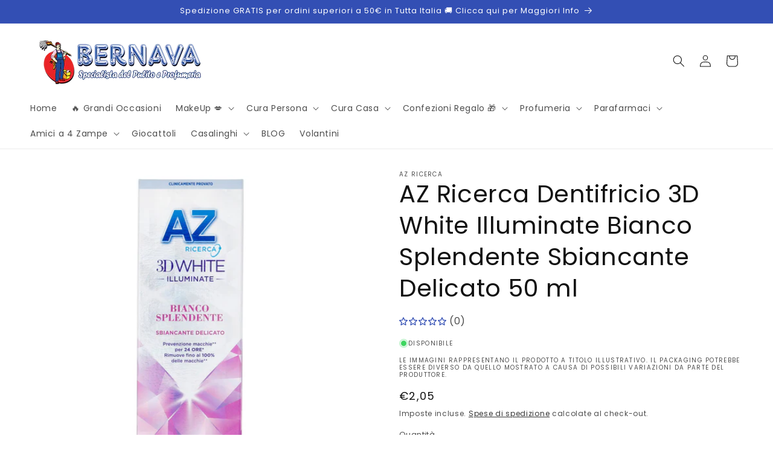

--- FILE ---
content_type: text/html; charset=utf-8
request_url: https://www.bernava.net/products/az-ricerca-dentifricio-3d-white-illuminate-bianco-splendente-sbiancante-delicato-50-ml
body_size: 45578
content:
<!doctype html>
<html class="js" lang="it">
  <head>
    <meta charset="utf-8">
    <meta http-equiv="X-UA-Compatible" content="IE=edge">
    <meta name="viewport" content="width=device-width,initial-scale=1">
    <meta name="theme-color" content="">
    <link rel="canonical" href="https://www.bernava.net/products/az-ricerca-dentifricio-3d-white-illuminate-bianco-splendente-sbiancante-delicato-50-ml"><link rel="icon" type="image/png" href="//www.bernava.net/cdn/shop/files/logo_bernava_quadrato.png?crop=center&height=32&v=1708525922&width=32"><link rel="preconnect" href="https://fonts.shopifycdn.com" crossorigin><title>
      AZ Ricerca Dentifricio 3D White Illuminate Bianco Splendente Sbiancant
 &ndash; Bernava.net</title>

    
      <meta name="description" content="La tecnologia sbiancante avanzata di AZ La schiuma del dentifricio penetra in profondità rimuovendo attivamente le macchie superficiali nelle aree difficili da raggiungere Il fluoro nutriente rinforza lo smalto Protegge attivamente dalle macchie superficiali per 24 Ore* *spazzolando i denti 2 volte al giorno Caratteris">
    

    

<meta property="og:site_name" content="Bernava.net">
<meta property="og:url" content="https://www.bernava.net/products/az-ricerca-dentifricio-3d-white-illuminate-bianco-splendente-sbiancante-delicato-50-ml">
<meta property="og:title" content="AZ Ricerca Dentifricio 3D White Illuminate Bianco Splendente Sbiancant">
<meta property="og:type" content="product">
<meta property="og:description" content="La tecnologia sbiancante avanzata di AZ La schiuma del dentifricio penetra in profondità rimuovendo attivamente le macchie superficiali nelle aree difficili da raggiungere Il fluoro nutriente rinforza lo smalto Protegge attivamente dalle macchie superficiali per 24 Ore* *spazzolando i denti 2 volte al giorno Caratteris"><meta property="og:image" content="http://www.bernava.net/cdn/shop/files/24747332.jpg?v=1747521602">
  <meta property="og:image:secure_url" content="https://www.bernava.net/cdn/shop/files/24747332.jpg?v=1747521602">
  <meta property="og:image:width" content="1600">
  <meta property="og:image:height" content="1600"><meta property="og:price:amount" content="2,05">
  <meta property="og:price:currency" content="EUR"><meta name="twitter:card" content="summary_large_image">
<meta name="twitter:title" content="AZ Ricerca Dentifricio 3D White Illuminate Bianco Splendente Sbiancant">
<meta name="twitter:description" content="La tecnologia sbiancante avanzata di AZ La schiuma del dentifricio penetra in profondità rimuovendo attivamente le macchie superficiali nelle aree difficili da raggiungere Il fluoro nutriente rinforza lo smalto Protegge attivamente dalle macchie superficiali per 24 Ore* *spazzolando i denti 2 volte al giorno Caratteris">


    <script src="//www.bernava.net/cdn/shop/t/35/assets/constants.js?v=132983761750457495441736496195" defer="defer"></script>
    <script src="//www.bernava.net/cdn/shop/t/35/assets/pubsub.js?v=158357773527763999511736496196" defer="defer"></script>
    <script src="//www.bernava.net/cdn/shop/t/35/assets/global.js?v=152862011079830610291736496195" defer="defer"></script>
    <script src="//www.bernava.net/cdn/shop/t/35/assets/details-disclosure.js?v=13653116266235556501736496195" defer="defer"></script>
    <script src="//www.bernava.net/cdn/shop/t/35/assets/details-modal.js?v=25581673532751508451736496195" defer="defer"></script>
    <script src="//www.bernava.net/cdn/shop/t/35/assets/search-form.js?v=133129549252120666541736496196" defer="defer"></script><script>window.performance && window.performance.mark && window.performance.mark('shopify.content_for_header.start');</script><meta name="google-site-verification" content="WW4ngRkmtqArS9FNnL1czWuVDq_cZOqwrgVoEFnqJlY">
<meta id="shopify-digital-wallet" name="shopify-digital-wallet" content="/5801574470/digital_wallets/dialog">
<meta name="shopify-checkout-api-token" content="18b33b61e152dd3b1add3b6f3053a609">
<meta id="in-context-paypal-metadata" data-shop-id="5801574470" data-venmo-supported="false" data-environment="production" data-locale="it_IT" data-paypal-v4="true" data-currency="EUR">
<link rel="alternate" type="application/json+oembed" href="https://www.bernava.net/products/az-ricerca-dentifricio-3d-white-illuminate-bianco-splendente-sbiancante-delicato-50-ml.oembed">
<script async="async" src="/checkouts/internal/preloads.js?locale=it-IT"></script>
<script id="shopify-features" type="application/json">{"accessToken":"18b33b61e152dd3b1add3b6f3053a609","betas":["rich-media-storefront-analytics"],"domain":"www.bernava.net","predictiveSearch":true,"shopId":5801574470,"locale":"it"}</script>
<script>var Shopify = Shopify || {};
Shopify.shop = "provabernava.myshopify.com";
Shopify.locale = "it";
Shopify.currency = {"active":"EUR","rate":"1.0"};
Shopify.country = "IT";
Shopify.theme = {"name":"Dawn 15.2","id":176820486467,"schema_name":"Dawn","schema_version":"15.2.0","theme_store_id":887,"role":"main"};
Shopify.theme.handle = "null";
Shopify.theme.style = {"id":null,"handle":null};
Shopify.cdnHost = "www.bernava.net/cdn";
Shopify.routes = Shopify.routes || {};
Shopify.routes.root = "/";</script>
<script type="module">!function(o){(o.Shopify=o.Shopify||{}).modules=!0}(window);</script>
<script>!function(o){function n(){var o=[];function n(){o.push(Array.prototype.slice.apply(arguments))}return n.q=o,n}var t=o.Shopify=o.Shopify||{};t.loadFeatures=n(),t.autoloadFeatures=n()}(window);</script>
<script id="shop-js-analytics" type="application/json">{"pageType":"product"}</script>
<script defer="defer" async type="module" src="//www.bernava.net/cdn/shopifycloud/shop-js/modules/v2/client.init-shop-cart-sync_dvfQaB1V.it.esm.js"></script>
<script defer="defer" async type="module" src="//www.bernava.net/cdn/shopifycloud/shop-js/modules/v2/chunk.common_BW-OJwDu.esm.js"></script>
<script defer="defer" async type="module" src="//www.bernava.net/cdn/shopifycloud/shop-js/modules/v2/chunk.modal_CX4jaIRf.esm.js"></script>
<script type="module">
  await import("//www.bernava.net/cdn/shopifycloud/shop-js/modules/v2/client.init-shop-cart-sync_dvfQaB1V.it.esm.js");
await import("//www.bernava.net/cdn/shopifycloud/shop-js/modules/v2/chunk.common_BW-OJwDu.esm.js");
await import("//www.bernava.net/cdn/shopifycloud/shop-js/modules/v2/chunk.modal_CX4jaIRf.esm.js");

  window.Shopify.SignInWithShop?.initShopCartSync?.({"fedCMEnabled":true,"windoidEnabled":true});

</script>
<script>(function() {
  var isLoaded = false;
  function asyncLoad() {
    if (isLoaded) return;
    isLoaded = true;
    var urls = ["https:\/\/cdn.shopify.com\/s\/files\/1\/0058\/0157\/4470\/t\/32\/assets\/rev_5801574470.js?v=1715893374\u0026shop=provabernava.myshopify.com","https:\/\/ecommplugins-scripts.trustpilot.com\/v2.1\/js\/header.min.js?settings=eyJrZXkiOiJReERwQk9teHgxUXk4eEcyIiwicyI6Im5vbmUifQ==\u0026v=2.5\u0026shop=provabernava.myshopify.com","https:\/\/ecommplugins-scripts.trustpilot.com\/v2.1\/js\/success.min.js?settings=eyJrZXkiOiJReERwQk9teHgxUXk4eEcyIiwicyI6Im5vbmUiLCJ0IjpbIm9yZGVycy9mdWxmaWxsZWQiXSwidiI6IiIsImEiOiIifQ==\u0026shop=provabernava.myshopify.com","https:\/\/ecommplugins-trustboxsettings.trustpilot.com\/provabernava.myshopify.com.js?settings=1742309029262\u0026shop=provabernava.myshopify.com"];
    for (var i = 0; i < urls.length; i++) {
      var s = document.createElement('script');
      s.type = 'text/javascript';
      s.async = true;
      s.src = urls[i];
      var x = document.getElementsByTagName('script')[0];
      x.parentNode.insertBefore(s, x);
    }
  };
  if(window.attachEvent) {
    window.attachEvent('onload', asyncLoad);
  } else {
    window.addEventListener('load', asyncLoad, false);
  }
})();</script>
<script id="__st">var __st={"a":5801574470,"offset":3600,"reqid":"74e02b36-60f3-4017-bd8d-4f632941452a-1769357474","pageurl":"www.bernava.net\/products\/az-ricerca-dentifricio-3d-white-illuminate-bianco-splendente-sbiancante-delicato-50-ml","u":"a8513e10d661","p":"product","rtyp":"product","rid":14960141467971};</script>
<script>window.ShopifyPaypalV4VisibilityTracking = true;</script>
<script id="captcha-bootstrap">!function(){'use strict';const t='contact',e='account',n='new_comment',o=[[t,t],['blogs',n],['comments',n],[t,'customer']],c=[[e,'customer_login'],[e,'guest_login'],[e,'recover_customer_password'],[e,'create_customer']],r=t=>t.map((([t,e])=>`form[action*='/${t}']:not([data-nocaptcha='true']) input[name='form_type'][value='${e}']`)).join(','),a=t=>()=>t?[...document.querySelectorAll(t)].map((t=>t.form)):[];function s(){const t=[...o],e=r(t);return a(e)}const i='password',u='form_key',d=['recaptcha-v3-token','g-recaptcha-response','h-captcha-response',i],f=()=>{try{return window.sessionStorage}catch{return}},m='__shopify_v',_=t=>t.elements[u];function p(t,e,n=!1){try{const o=window.sessionStorage,c=JSON.parse(o.getItem(e)),{data:r}=function(t){const{data:e,action:n}=t;return t[m]||n?{data:e,action:n}:{data:t,action:n}}(c);for(const[e,n]of Object.entries(r))t.elements[e]&&(t.elements[e].value=n);n&&o.removeItem(e)}catch(o){console.error('form repopulation failed',{error:o})}}const l='form_type',E='cptcha';function T(t){t.dataset[E]=!0}const w=window,h=w.document,L='Shopify',v='ce_forms',y='captcha';let A=!1;((t,e)=>{const n=(g='f06e6c50-85a8-45c8-87d0-21a2b65856fe',I='https://cdn.shopify.com/shopifycloud/storefront-forms-hcaptcha/ce_storefront_forms_captcha_hcaptcha.v1.5.2.iife.js',D={infoText:'Protetto da hCaptcha',privacyText:'Privacy',termsText:'Termini'},(t,e,n)=>{const o=w[L][v],c=o.bindForm;if(c)return c(t,g,e,D).then(n);var r;o.q.push([[t,g,e,D],n]),r=I,A||(h.body.append(Object.assign(h.createElement('script'),{id:'captcha-provider',async:!0,src:r})),A=!0)});var g,I,D;w[L]=w[L]||{},w[L][v]=w[L][v]||{},w[L][v].q=[],w[L][y]=w[L][y]||{},w[L][y].protect=function(t,e){n(t,void 0,e),T(t)},Object.freeze(w[L][y]),function(t,e,n,w,h,L){const[v,y,A,g]=function(t,e,n){const i=e?o:[],u=t?c:[],d=[...i,...u],f=r(d),m=r(i),_=r(d.filter((([t,e])=>n.includes(e))));return[a(f),a(m),a(_),s()]}(w,h,L),I=t=>{const e=t.target;return e instanceof HTMLFormElement?e:e&&e.form},D=t=>v().includes(t);t.addEventListener('submit',(t=>{const e=I(t);if(!e)return;const n=D(e)&&!e.dataset.hcaptchaBound&&!e.dataset.recaptchaBound,o=_(e),c=g().includes(e)&&(!o||!o.value);(n||c)&&t.preventDefault(),c&&!n&&(function(t){try{if(!f())return;!function(t){const e=f();if(!e)return;const n=_(t);if(!n)return;const o=n.value;o&&e.removeItem(o)}(t);const e=Array.from(Array(32),(()=>Math.random().toString(36)[2])).join('');!function(t,e){_(t)||t.append(Object.assign(document.createElement('input'),{type:'hidden',name:u})),t.elements[u].value=e}(t,e),function(t,e){const n=f();if(!n)return;const o=[...t.querySelectorAll(`input[type='${i}']`)].map((({name:t})=>t)),c=[...d,...o],r={};for(const[a,s]of new FormData(t).entries())c.includes(a)||(r[a]=s);n.setItem(e,JSON.stringify({[m]:1,action:t.action,data:r}))}(t,e)}catch(e){console.error('failed to persist form',e)}}(e),e.submit())}));const S=(t,e)=>{t&&!t.dataset[E]&&(n(t,e.some((e=>e===t))),T(t))};for(const o of['focusin','change'])t.addEventListener(o,(t=>{const e=I(t);D(e)&&S(e,y())}));const B=e.get('form_key'),M=e.get(l),P=B&&M;t.addEventListener('DOMContentLoaded',(()=>{const t=y();if(P)for(const e of t)e.elements[l].value===M&&p(e,B);[...new Set([...A(),...v().filter((t=>'true'===t.dataset.shopifyCaptcha))])].forEach((e=>S(e,t)))}))}(h,new URLSearchParams(w.location.search),n,t,e,['guest_login'])})(!1,!0)}();</script>
<script integrity="sha256-4kQ18oKyAcykRKYeNunJcIwy7WH5gtpwJnB7kiuLZ1E=" data-source-attribution="shopify.loadfeatures" defer="defer" src="//www.bernava.net/cdn/shopifycloud/storefront/assets/storefront/load_feature-a0a9edcb.js" crossorigin="anonymous"></script>
<script data-source-attribution="shopify.dynamic_checkout.dynamic.init">var Shopify=Shopify||{};Shopify.PaymentButton=Shopify.PaymentButton||{isStorefrontPortableWallets:!0,init:function(){window.Shopify.PaymentButton.init=function(){};var t=document.createElement("script");t.src="https://www.bernava.net/cdn/shopifycloud/portable-wallets/latest/portable-wallets.it.js",t.type="module",document.head.appendChild(t)}};
</script>
<script data-source-attribution="shopify.dynamic_checkout.buyer_consent">
  function portableWalletsHideBuyerConsent(e){var t=document.getElementById("shopify-buyer-consent"),n=document.getElementById("shopify-subscription-policy-button");t&&n&&(t.classList.add("hidden"),t.setAttribute("aria-hidden","true"),n.removeEventListener("click",e))}function portableWalletsShowBuyerConsent(e){var t=document.getElementById("shopify-buyer-consent"),n=document.getElementById("shopify-subscription-policy-button");t&&n&&(t.classList.remove("hidden"),t.removeAttribute("aria-hidden"),n.addEventListener("click",e))}window.Shopify?.PaymentButton&&(window.Shopify.PaymentButton.hideBuyerConsent=portableWalletsHideBuyerConsent,window.Shopify.PaymentButton.showBuyerConsent=portableWalletsShowBuyerConsent);
</script>
<script data-source-attribution="shopify.dynamic_checkout.cart.bootstrap">document.addEventListener("DOMContentLoaded",(function(){function t(){return document.querySelector("shopify-accelerated-checkout-cart, shopify-accelerated-checkout")}if(t())Shopify.PaymentButton.init();else{new MutationObserver((function(e,n){t()&&(Shopify.PaymentButton.init(),n.disconnect())})).observe(document.body,{childList:!0,subtree:!0})}}));
</script>
<script id='scb4127' type='text/javascript' async='' src='https://www.bernava.net/cdn/shopifycloud/privacy-banner/storefront-banner.js'></script><link id="shopify-accelerated-checkout-styles" rel="stylesheet" media="screen" href="https://www.bernava.net/cdn/shopifycloud/portable-wallets/latest/accelerated-checkout-backwards-compat.css" crossorigin="anonymous">
<style id="shopify-accelerated-checkout-cart">
        #shopify-buyer-consent {
  margin-top: 1em;
  display: inline-block;
  width: 100%;
}

#shopify-buyer-consent.hidden {
  display: none;
}

#shopify-subscription-policy-button {
  background: none;
  border: none;
  padding: 0;
  text-decoration: underline;
  font-size: inherit;
  cursor: pointer;
}

#shopify-subscription-policy-button::before {
  box-shadow: none;
}

      </style>
<script id="sections-script" data-sections="header" defer="defer" src="//www.bernava.net/cdn/shop/t/35/compiled_assets/scripts.js?v=10750"></script>
<script>window.performance && window.performance.mark && window.performance.mark('shopify.content_for_header.end');</script>


    <style data-shopify>
      @font-face {
  font-family: Poppins;
  font-weight: 400;
  font-style: normal;
  font-display: swap;
  src: url("//www.bernava.net/cdn/fonts/poppins/poppins_n4.0ba78fa5af9b0e1a374041b3ceaadf0a43b41362.woff2") format("woff2"),
       url("//www.bernava.net/cdn/fonts/poppins/poppins_n4.214741a72ff2596839fc9760ee7a770386cf16ca.woff") format("woff");
}

      @font-face {
  font-family: Poppins;
  font-weight: 700;
  font-style: normal;
  font-display: swap;
  src: url("//www.bernava.net/cdn/fonts/poppins/poppins_n7.56758dcf284489feb014a026f3727f2f20a54626.woff2") format("woff2"),
       url("//www.bernava.net/cdn/fonts/poppins/poppins_n7.f34f55d9b3d3205d2cd6f64955ff4b36f0cfd8da.woff") format("woff");
}

      @font-face {
  font-family: Poppins;
  font-weight: 400;
  font-style: italic;
  font-display: swap;
  src: url("//www.bernava.net/cdn/fonts/poppins/poppins_i4.846ad1e22474f856bd6b81ba4585a60799a9f5d2.woff2") format("woff2"),
       url("//www.bernava.net/cdn/fonts/poppins/poppins_i4.56b43284e8b52fc64c1fd271f289a39e8477e9ec.woff") format("woff");
}

      @font-face {
  font-family: Poppins;
  font-weight: 700;
  font-style: italic;
  font-display: swap;
  src: url("//www.bernava.net/cdn/fonts/poppins/poppins_i7.42fd71da11e9d101e1e6c7932199f925f9eea42d.woff2") format("woff2"),
       url("//www.bernava.net/cdn/fonts/poppins/poppins_i7.ec8499dbd7616004e21155106d13837fff4cf556.woff") format("woff");
}

      @font-face {
  font-family: Poppins;
  font-weight: 400;
  font-style: normal;
  font-display: swap;
  src: url("//www.bernava.net/cdn/fonts/poppins/poppins_n4.0ba78fa5af9b0e1a374041b3ceaadf0a43b41362.woff2") format("woff2"),
       url("//www.bernava.net/cdn/fonts/poppins/poppins_n4.214741a72ff2596839fc9760ee7a770386cf16ca.woff") format("woff");
}


      
        :root,
        .color-background-1 {
          --color-background: 255,255,255;
        
          --gradient-background: #ffffff;
        

        

        --color-foreground: 18,18,18;
        --color-background-contrast: 191,191,191;
        --color-shadow: 18,18,18;
        --color-button: 51,79,180;
        --color-button-text: 255,255,255;
        --color-secondary-button: 255,255,255;
        --color-secondary-button-text: 18,18,18;
        --color-link: 18,18,18;
        --color-badge-foreground: 18,18,18;
        --color-badge-background: 255,255,255;
        --color-badge-border: 18,18,18;
        --payment-terms-background-color: rgb(255 255 255);
      }
      
        
        .color-background-2 {
          --color-background: 241,241,241;
        
          --gradient-background: #f1f1f1;
        

        

        --color-foreground: 18,18,18;
        --color-background-contrast: 177,177,177;
        --color-shadow: 18,18,18;
        --color-button: 51,79,180;
        --color-button-text: 255,255,255;
        --color-secondary-button: 241,241,241;
        --color-secondary-button-text: 18,18,18;
        --color-link: 18,18,18;
        --color-badge-foreground: 18,18,18;
        --color-badge-background: 241,241,241;
        --color-badge-border: 18,18,18;
        --payment-terms-background-color: rgb(241 241 241);
      }
      
        
        .color-inverse {
          --color-background: 18,18,18;
        
          --gradient-background: #121212;
        

        

        --color-foreground: 255,255,255;
        --color-background-contrast: 146,146,146;
        --color-shadow: 18,18,18;
        --color-button: 255,255,255;
        --color-button-text: 18,18,18;
        --color-secondary-button: 18,18,18;
        --color-secondary-button-text: 255,255,255;
        --color-link: 255,255,255;
        --color-badge-foreground: 255,255,255;
        --color-badge-background: 18,18,18;
        --color-badge-border: 255,255,255;
        --payment-terms-background-color: rgb(18 18 18);
      }
      
        
        .color-accent-1 {
          --color-background: 51,79,180;
        
          --gradient-background: #334fb4;
        

        

        --color-foreground: 255,255,255;
        --color-background-contrast: 23,35,81;
        --color-shadow: 18,18,18;
        --color-button: 255,255,255;
        --color-button-text: 51,79,180;
        --color-secondary-button: 51,79,180;
        --color-secondary-button-text: 255,255,255;
        --color-link: 255,255,255;
        --color-badge-foreground: 255,255,255;
        --color-badge-background: 51,79,180;
        --color-badge-border: 255,255,255;
        --payment-terms-background-color: rgb(51 79 180);
      }
      
        
        .color-accent-2 {
          --color-background: 51,79,180;
        
          --gradient-background: #334fb4;
        

        

        --color-foreground: 255,255,255;
        --color-background-contrast: 23,35,81;
        --color-shadow: 18,18,18;
        --color-button: 255,255,255;
        --color-button-text: 51,79,180;
        --color-secondary-button: 51,79,180;
        --color-secondary-button-text: 255,255,255;
        --color-link: 255,255,255;
        --color-badge-foreground: 255,255,255;
        --color-badge-background: 51,79,180;
        --color-badge-border: 255,255,255;
        --payment-terms-background-color: rgb(51 79 180);
      }
      
        
        .color-scheme-a482d972-40e5-4591-98db-27fb5f2b1551 {
          --color-background: 255,255,255;
        
          --gradient-background: #ffffff;
        

        

        --color-foreground: 18,18,18;
        --color-background-contrast: 191,191,191;
        --color-shadow: 18,18,18;
        --color-button: 51,79,180;
        --color-button-text: 255,255,255;
        --color-secondary-button: 255,255,255;
        --color-secondary-button-text: 18,18,18;
        --color-link: 18,18,18;
        --color-badge-foreground: 18,18,18;
        --color-badge-background: 255,255,255;
        --color-badge-border: 18,18,18;
        --payment-terms-background-color: rgb(255 255 255);
      }
      
        
        .color-scheme-1395d3ee-492a-40f5-ad23-82240358214e {
          --color-background: 243,250,251;
        
          --gradient-background: linear-gradient(180deg, rgba(255, 255, 255, 1) 1%, rgba(255, 255, 255, 1) 100%);
        

        

        --color-foreground: 0,0,0;
        --color-background-contrast: 147,210,219;
        --color-shadow: 18,18,18;
        --color-button: 51,79,180;
        --color-button-text: 255,255,255;
        --color-secondary-button: 243,250,251;
        --color-secondary-button-text: 18,18,18;
        --color-link: 18,18,18;
        --color-badge-foreground: 0,0,0;
        --color-badge-background: 243,250,251;
        --color-badge-border: 0,0,0;
        --payment-terms-background-color: rgb(243 250 251);
      }
      

      body, .color-background-1, .color-background-2, .color-inverse, .color-accent-1, .color-accent-2, .color-scheme-a482d972-40e5-4591-98db-27fb5f2b1551, .color-scheme-1395d3ee-492a-40f5-ad23-82240358214e {
        color: rgba(var(--color-foreground), 0.75);
        background-color: rgb(var(--color-background));
      }

      :root {
        --font-body-family: Poppins, sans-serif;
        --font-body-style: normal;
        --font-body-weight: 400;
        --font-body-weight-bold: 700;

        --font-heading-family: Poppins, sans-serif;
        --font-heading-style: normal;
        --font-heading-weight: 400;

        --font-body-scale: 1.0;
        --font-heading-scale: 1.0;

        --media-padding: px;
        --media-border-opacity: 0.05;
        --media-border-width: 0px;
        --media-radius: 0px;
        --media-shadow-opacity: 0.0;
        --media-shadow-horizontal-offset: 0px;
        --media-shadow-vertical-offset: 4px;
        --media-shadow-blur-radius: 5px;
        --media-shadow-visible: 0;

        --page-width: 160rem;
        --page-width-margin: 0rem;

        --product-card-image-padding: 0.2rem;
        --product-card-corner-radius: 1.4rem;
        --product-card-text-alignment: center;
        --product-card-border-width: 0.2rem;
        --product-card-border-opacity: 0.1;
        --product-card-shadow-opacity: 0.0;
        --product-card-shadow-visible: 0;
        --product-card-shadow-horizontal-offset: 0.2rem;
        --product-card-shadow-vertical-offset: 0.6rem;
        --product-card-shadow-blur-radius: 0.5rem;

        --collection-card-image-padding: 0.2rem;
        --collection-card-corner-radius: 0.0rem;
        --collection-card-text-alignment: center;
        --collection-card-border-width: 0.0rem;
        --collection-card-border-opacity: 0.0;
        --collection-card-shadow-opacity: 0.1;
        --collection-card-shadow-visible: 1;
        --collection-card-shadow-horizontal-offset: 0.0rem;
        --collection-card-shadow-vertical-offset: 0.0rem;
        --collection-card-shadow-blur-radius: 0.0rem;

        --blog-card-image-padding: 0.0rem;
        --blog-card-corner-radius: 0.0rem;
        --blog-card-text-alignment: left;
        --blog-card-border-width: 0.0rem;
        --blog-card-border-opacity: 0.0;
        --blog-card-shadow-opacity: 0.1;
        --blog-card-shadow-visible: 1;
        --blog-card-shadow-horizontal-offset: 0.0rem;
        --blog-card-shadow-vertical-offset: 0.0rem;
        --blog-card-shadow-blur-radius: 0.0rem;

        --badge-corner-radius: 4.0rem;

        --popup-border-width: 1px;
        --popup-border-opacity: 0.1;
        --popup-corner-radius: 0px;
        --popup-shadow-opacity: 0.0;
        --popup-shadow-horizontal-offset: 0px;
        --popup-shadow-vertical-offset: 4px;
        --popup-shadow-blur-radius: 5px;

        --drawer-border-width: 1px;
        --drawer-border-opacity: 0.1;
        --drawer-shadow-opacity: 0.0;
        --drawer-shadow-horizontal-offset: 0px;
        --drawer-shadow-vertical-offset: 4px;
        --drawer-shadow-blur-radius: 5px;

        --spacing-sections-desktop: 12px;
        --spacing-sections-mobile: 12px;

        --grid-desktop-vertical-spacing: 4px;
        --grid-desktop-horizontal-spacing: 4px;
        --grid-mobile-vertical-spacing: 2px;
        --grid-mobile-horizontal-spacing: 2px;

        --text-boxes-border-opacity: 0.1;
        --text-boxes-border-width: 0px;
        --text-boxes-radius: 0px;
        --text-boxes-shadow-opacity: 0.0;
        --text-boxes-shadow-visible: 0;
        --text-boxes-shadow-horizontal-offset: 0px;
        --text-boxes-shadow-vertical-offset: 4px;
        --text-boxes-shadow-blur-radius: 5px;

        --buttons-radius: 4px;
        --buttons-radius-outset: 5px;
        --buttons-border-width: 1px;
        --buttons-border-opacity: 0.4;
        --buttons-shadow-opacity: 0.3;
        --buttons-shadow-visible: 1;
        --buttons-shadow-horizontal-offset: 0px;
        --buttons-shadow-vertical-offset: 2px;
        --buttons-shadow-blur-radius: 5px;
        --buttons-border-offset: 0.3px;

        --inputs-radius: 0px;
        --inputs-border-width: 1px;
        --inputs-border-opacity: 0.1;
        --inputs-shadow-opacity: 0.0;
        --inputs-shadow-horizontal-offset: 0px;
        --inputs-margin-offset: 0px;
        --inputs-shadow-vertical-offset: 0px;
        --inputs-shadow-blur-radius: 5px;
        --inputs-radius-outset: 0px;

        --variant-pills-radius: 40px;
        --variant-pills-border-width: 1px;
        --variant-pills-border-opacity: 0.55;
        --variant-pills-shadow-opacity: 0.0;
        --variant-pills-shadow-horizontal-offset: 0px;
        --variant-pills-shadow-vertical-offset: 4px;
        --variant-pills-shadow-blur-radius: 5px;
      }

      *,
      *::before,
      *::after {
        box-sizing: inherit;
      }

      html {
        box-sizing: border-box;
        font-size: calc(var(--font-body-scale) * 62.5%);
        height: 100%;
      }

      body {
        display: grid;
        grid-template-rows: auto auto 1fr auto;
        grid-template-columns: 100%;
        min-height: 100%;
        margin: 0;
        font-size: 1.5rem;
        letter-spacing: 0.06rem;
        line-height: calc(1 + 0.8 / var(--font-body-scale));
        font-family: var(--font-body-family);
        font-style: var(--font-body-style);
        font-weight: var(--font-body-weight);
      }

      @media screen and (min-width: 750px) {
        body {
          font-size: 1.6rem;
        }
      }
    </style>

    <link href="//www.bernava.net/cdn/shop/t/35/assets/base.css?v=159841507637079171801736496194" rel="stylesheet" type="text/css" media="all" />
    <link rel="stylesheet" href="//www.bernava.net/cdn/shop/t/35/assets/component-cart-items.css?v=123238115697927560811736496194" media="print" onload="this.media='all'">
      <link rel="preload" as="font" href="//www.bernava.net/cdn/fonts/poppins/poppins_n4.0ba78fa5af9b0e1a374041b3ceaadf0a43b41362.woff2" type="font/woff2" crossorigin>
      

      <link rel="preload" as="font" href="//www.bernava.net/cdn/fonts/poppins/poppins_n4.0ba78fa5af9b0e1a374041b3ceaadf0a43b41362.woff2" type="font/woff2" crossorigin>
      
<link
        rel="stylesheet"
        href="//www.bernava.net/cdn/shop/t/35/assets/component-predictive-search.css?v=118923337488134913561736496194"
        media="print"
        onload="this.media='all'"
      ><script>
      if (Shopify.designMode) {
        document.documentElement.classList.add('shopify-design-mode');
      }
    </script>
  <script src="https://cdn.shopify.com/extensions/55fefd76-35ff-4656-98b5-29ebc814b57d/tydal-reviews-21/assets/rev-app-embed.js" type="text/javascript" defer="defer"></script>
<script src="https://cdn.shopify.com/extensions/019bdffd-3cdb-73a4-8640-481c26255428/discount-146/assets/bundle_panda.js" type="text/javascript" defer="defer"></script>
<link href="https://monorail-edge.shopifysvc.com" rel="dns-prefetch">
<script>(function(){if ("sendBeacon" in navigator && "performance" in window) {try {var session_token_from_headers = performance.getEntriesByType('navigation')[0].serverTiming.find(x => x.name == '_s').description;} catch {var session_token_from_headers = undefined;}var session_cookie_matches = document.cookie.match(/_shopify_s=([^;]*)/);var session_token_from_cookie = session_cookie_matches && session_cookie_matches.length === 2 ? session_cookie_matches[1] : "";var session_token = session_token_from_headers || session_token_from_cookie || "";function handle_abandonment_event(e) {var entries = performance.getEntries().filter(function(entry) {return /monorail-edge.shopifysvc.com/.test(entry.name);});if (!window.abandonment_tracked && entries.length === 0) {window.abandonment_tracked = true;var currentMs = Date.now();var navigation_start = performance.timing.navigationStart;var payload = {shop_id: 5801574470,url: window.location.href,navigation_start,duration: currentMs - navigation_start,session_token,page_type: "product"};window.navigator.sendBeacon("https://monorail-edge.shopifysvc.com/v1/produce", JSON.stringify({schema_id: "online_store_buyer_site_abandonment/1.1",payload: payload,metadata: {event_created_at_ms: currentMs,event_sent_at_ms: currentMs}}));}}window.addEventListener('pagehide', handle_abandonment_event);}}());</script>
<script id="web-pixels-manager-setup">(function e(e,d,r,n,o){if(void 0===o&&(o={}),!Boolean(null===(a=null===(i=window.Shopify)||void 0===i?void 0:i.analytics)||void 0===a?void 0:a.replayQueue)){var i,a;window.Shopify=window.Shopify||{};var t=window.Shopify;t.analytics=t.analytics||{};var s=t.analytics;s.replayQueue=[],s.publish=function(e,d,r){return s.replayQueue.push([e,d,r]),!0};try{self.performance.mark("wpm:start")}catch(e){}var l=function(){var e={modern:/Edge?\/(1{2}[4-9]|1[2-9]\d|[2-9]\d{2}|\d{4,})\.\d+(\.\d+|)|Firefox\/(1{2}[4-9]|1[2-9]\d|[2-9]\d{2}|\d{4,})\.\d+(\.\d+|)|Chrom(ium|e)\/(9{2}|\d{3,})\.\d+(\.\d+|)|(Maci|X1{2}).+ Version\/(15\.\d+|(1[6-9]|[2-9]\d|\d{3,})\.\d+)([,.]\d+|)( \(\w+\)|)( Mobile\/\w+|) Safari\/|Chrome.+OPR\/(9{2}|\d{3,})\.\d+\.\d+|(CPU[ +]OS|iPhone[ +]OS|CPU[ +]iPhone|CPU IPhone OS|CPU iPad OS)[ +]+(15[._]\d+|(1[6-9]|[2-9]\d|\d{3,})[._]\d+)([._]\d+|)|Android:?[ /-](13[3-9]|1[4-9]\d|[2-9]\d{2}|\d{4,})(\.\d+|)(\.\d+|)|Android.+Firefox\/(13[5-9]|1[4-9]\d|[2-9]\d{2}|\d{4,})\.\d+(\.\d+|)|Android.+Chrom(ium|e)\/(13[3-9]|1[4-9]\d|[2-9]\d{2}|\d{4,})\.\d+(\.\d+|)|SamsungBrowser\/([2-9]\d|\d{3,})\.\d+/,legacy:/Edge?\/(1[6-9]|[2-9]\d|\d{3,})\.\d+(\.\d+|)|Firefox\/(5[4-9]|[6-9]\d|\d{3,})\.\d+(\.\d+|)|Chrom(ium|e)\/(5[1-9]|[6-9]\d|\d{3,})\.\d+(\.\d+|)([\d.]+$|.*Safari\/(?![\d.]+ Edge\/[\d.]+$))|(Maci|X1{2}).+ Version\/(10\.\d+|(1[1-9]|[2-9]\d|\d{3,})\.\d+)([,.]\d+|)( \(\w+\)|)( Mobile\/\w+|) Safari\/|Chrome.+OPR\/(3[89]|[4-9]\d|\d{3,})\.\d+\.\d+|(CPU[ +]OS|iPhone[ +]OS|CPU[ +]iPhone|CPU IPhone OS|CPU iPad OS)[ +]+(10[._]\d+|(1[1-9]|[2-9]\d|\d{3,})[._]\d+)([._]\d+|)|Android:?[ /-](13[3-9]|1[4-9]\d|[2-9]\d{2}|\d{4,})(\.\d+|)(\.\d+|)|Mobile Safari.+OPR\/([89]\d|\d{3,})\.\d+\.\d+|Android.+Firefox\/(13[5-9]|1[4-9]\d|[2-9]\d{2}|\d{4,})\.\d+(\.\d+|)|Android.+Chrom(ium|e)\/(13[3-9]|1[4-9]\d|[2-9]\d{2}|\d{4,})\.\d+(\.\d+|)|Android.+(UC? ?Browser|UCWEB|U3)[ /]?(15\.([5-9]|\d{2,})|(1[6-9]|[2-9]\d|\d{3,})\.\d+)\.\d+|SamsungBrowser\/(5\.\d+|([6-9]|\d{2,})\.\d+)|Android.+MQ{2}Browser\/(14(\.(9|\d{2,})|)|(1[5-9]|[2-9]\d|\d{3,})(\.\d+|))(\.\d+|)|K[Aa][Ii]OS\/(3\.\d+|([4-9]|\d{2,})\.\d+)(\.\d+|)/},d=e.modern,r=e.legacy,n=navigator.userAgent;return n.match(d)?"modern":n.match(r)?"legacy":"unknown"}(),u="modern"===l?"modern":"legacy",c=(null!=n?n:{modern:"",legacy:""})[u],f=function(e){return[e.baseUrl,"/wpm","/b",e.hashVersion,"modern"===e.buildTarget?"m":"l",".js"].join("")}({baseUrl:d,hashVersion:r,buildTarget:u}),m=function(e){var d=e.version,r=e.bundleTarget,n=e.surface,o=e.pageUrl,i=e.monorailEndpoint;return{emit:function(e){var a=e.status,t=e.errorMsg,s=(new Date).getTime(),l=JSON.stringify({metadata:{event_sent_at_ms:s},events:[{schema_id:"web_pixels_manager_load/3.1",payload:{version:d,bundle_target:r,page_url:o,status:a,surface:n,error_msg:t},metadata:{event_created_at_ms:s}}]});if(!i)return console&&console.warn&&console.warn("[Web Pixels Manager] No Monorail endpoint provided, skipping logging."),!1;try{return self.navigator.sendBeacon.bind(self.navigator)(i,l)}catch(e){}var u=new XMLHttpRequest;try{return u.open("POST",i,!0),u.setRequestHeader("Content-Type","text/plain"),u.send(l),!0}catch(e){return console&&console.warn&&console.warn("[Web Pixels Manager] Got an unhandled error while logging to Monorail."),!1}}}}({version:r,bundleTarget:l,surface:e.surface,pageUrl:self.location.href,monorailEndpoint:e.monorailEndpoint});try{o.browserTarget=l,function(e){var d=e.src,r=e.async,n=void 0===r||r,o=e.onload,i=e.onerror,a=e.sri,t=e.scriptDataAttributes,s=void 0===t?{}:t,l=document.createElement("script"),u=document.querySelector("head"),c=document.querySelector("body");if(l.async=n,l.src=d,a&&(l.integrity=a,l.crossOrigin="anonymous"),s)for(var f in s)if(Object.prototype.hasOwnProperty.call(s,f))try{l.dataset[f]=s[f]}catch(e){}if(o&&l.addEventListener("load",o),i&&l.addEventListener("error",i),u)u.appendChild(l);else{if(!c)throw new Error("Did not find a head or body element to append the script");c.appendChild(l)}}({src:f,async:!0,onload:function(){if(!function(){var e,d;return Boolean(null===(d=null===(e=window.Shopify)||void 0===e?void 0:e.analytics)||void 0===d?void 0:d.initialized)}()){var d=window.webPixelsManager.init(e)||void 0;if(d){var r=window.Shopify.analytics;r.replayQueue.forEach((function(e){var r=e[0],n=e[1],o=e[2];d.publishCustomEvent(r,n,o)})),r.replayQueue=[],r.publish=d.publishCustomEvent,r.visitor=d.visitor,r.initialized=!0}}},onerror:function(){return m.emit({status:"failed",errorMsg:"".concat(f," has failed to load")})},sri:function(e){var d=/^sha384-[A-Za-z0-9+/=]+$/;return"string"==typeof e&&d.test(e)}(c)?c:"",scriptDataAttributes:o}),m.emit({status:"loading"})}catch(e){m.emit({status:"failed",errorMsg:(null==e?void 0:e.message)||"Unknown error"})}}})({shopId: 5801574470,storefrontBaseUrl: "https://www.bernava.net",extensionsBaseUrl: "https://extensions.shopifycdn.com/cdn/shopifycloud/web-pixels-manager",monorailEndpoint: "https://monorail-edge.shopifysvc.com/unstable/produce_batch",surface: "storefront-renderer",enabledBetaFlags: ["2dca8a86"],webPixelsConfigList: [{"id":"2071200067","configuration":"{ \"accountID\": \"123\" }","eventPayloadVersion":"v1","runtimeContext":"STRICT","scriptVersion":"da192e47971a92edcdd8c164c45c2a28","type":"APP","apiClientId":116411924481,"privacyPurposes":["ANALYTICS","MARKETING","SALE_OF_DATA"],"dataSharingAdjustments":{"protectedCustomerApprovalScopes":["read_customer_email","read_customer_personal_data"]}},{"id":"906297667","configuration":"{\"config\":\"{\\\"pixel_id\\\":\\\"G-ES4EDG5L8Y\\\",\\\"target_country\\\":\\\"IT\\\",\\\"gtag_events\\\":[{\\\"type\\\":\\\"begin_checkout\\\",\\\"action_label\\\":[\\\"G-ES4EDG5L8Y\\\",\\\"AW-381147519\\\/aMQGCKrYgIoCEP-y37UB\\\"]},{\\\"type\\\":\\\"search\\\",\\\"action_label\\\":[\\\"G-ES4EDG5L8Y\\\",\\\"AW-381147519\\\/7WUvCK3YgIoCEP-y37UB\\\"]},{\\\"type\\\":\\\"view_item\\\",\\\"action_label\\\":[\\\"G-ES4EDG5L8Y\\\",\\\"AW-381147519\\\/DR3OCKTYgIoCEP-y37UB\\\",\\\"MC-K56GBV9F71\\\"]},{\\\"type\\\":\\\"purchase\\\",\\\"action_label\\\":[\\\"G-ES4EDG5L8Y\\\",\\\"AW-381147519\\\/zTIaCKHYgIoCEP-y37UB\\\",\\\"MC-K56GBV9F71\\\"]},{\\\"type\\\":\\\"page_view\\\",\\\"action_label\\\":[\\\"G-ES4EDG5L8Y\\\",\\\"AW-381147519\\\/yqBECJ7YgIoCEP-y37UB\\\",\\\"MC-K56GBV9F71\\\"]},{\\\"type\\\":\\\"add_payment_info\\\",\\\"action_label\\\":[\\\"G-ES4EDG5L8Y\\\",\\\"AW-381147519\\\/NJM4CLDYgIoCEP-y37UB\\\"]},{\\\"type\\\":\\\"add_to_cart\\\",\\\"action_label\\\":[\\\"G-ES4EDG5L8Y\\\",\\\"AW-381147519\\\/A9CfCKfYgIoCEP-y37UB\\\"]}],\\\"enable_monitoring_mode\\\":false}\"}","eventPayloadVersion":"v1","runtimeContext":"OPEN","scriptVersion":"b2a88bafab3e21179ed38636efcd8a93","type":"APP","apiClientId":1780363,"privacyPurposes":[],"dataSharingAdjustments":{"protectedCustomerApprovalScopes":["read_customer_address","read_customer_email","read_customer_name","read_customer_personal_data","read_customer_phone"]}},{"id":"259981635","configuration":"{\"pixel_id\":\"1030806803664713\",\"pixel_type\":\"facebook_pixel\",\"metaapp_system_user_token\":\"-\"}","eventPayloadVersion":"v1","runtimeContext":"OPEN","scriptVersion":"ca16bc87fe92b6042fbaa3acc2fbdaa6","type":"APP","apiClientId":2329312,"privacyPurposes":["ANALYTICS","MARKETING","SALE_OF_DATA"],"dataSharingAdjustments":{"protectedCustomerApprovalScopes":["read_customer_address","read_customer_email","read_customer_name","read_customer_personal_data","read_customer_phone"]}},{"id":"103285059","eventPayloadVersion":"1","runtimeContext":"LAX","scriptVersion":"1","type":"CUSTOM","privacyPurposes":["ANALYTICS","MARKETING","SALE_OF_DATA"],"name":"HotJar"},{"id":"shopify-app-pixel","configuration":"{}","eventPayloadVersion":"v1","runtimeContext":"STRICT","scriptVersion":"0450","apiClientId":"shopify-pixel","type":"APP","privacyPurposes":["ANALYTICS","MARKETING"]},{"id":"shopify-custom-pixel","eventPayloadVersion":"v1","runtimeContext":"LAX","scriptVersion":"0450","apiClientId":"shopify-pixel","type":"CUSTOM","privacyPurposes":["ANALYTICS","MARKETING"]}],isMerchantRequest: false,initData: {"shop":{"name":"Bernava.net","paymentSettings":{"currencyCode":"EUR"},"myshopifyDomain":"provabernava.myshopify.com","countryCode":"IT","storefrontUrl":"https:\/\/www.bernava.net"},"customer":null,"cart":null,"checkout":null,"productVariants":[{"price":{"amount":2.05,"currencyCode":"EUR"},"product":{"title":"AZ Ricerca Dentifricio 3D White Illuminate Bianco Splendente Sbiancante Delicato 50 ml","vendor":"AZ Ricerca","id":"14960141467971","untranslatedTitle":"AZ Ricerca Dentifricio 3D White Illuminate Bianco Splendente Sbiancante Delicato 50 ml","url":"\/products\/az-ricerca-dentifricio-3d-white-illuminate-bianco-splendente-sbiancante-delicato-50-ml","type":""},"id":"53156673716547","image":{"src":"\/\/www.bernava.net\/cdn\/shop\/files\/24747332.jpg?v=1747521602"},"sku":"183591","title":"Default Title","untranslatedTitle":"Default Title"}],"purchasingCompany":null},},"https://www.bernava.net/cdn","fcfee988w5aeb613cpc8e4bc33m6693e112",{"modern":"","legacy":""},{"shopId":"5801574470","storefrontBaseUrl":"https:\/\/www.bernava.net","extensionBaseUrl":"https:\/\/extensions.shopifycdn.com\/cdn\/shopifycloud\/web-pixels-manager","surface":"storefront-renderer","enabledBetaFlags":"[\"2dca8a86\"]","isMerchantRequest":"false","hashVersion":"fcfee988w5aeb613cpc8e4bc33m6693e112","publish":"custom","events":"[[\"page_viewed\",{}],[\"product_viewed\",{\"productVariant\":{\"price\":{\"amount\":2.05,\"currencyCode\":\"EUR\"},\"product\":{\"title\":\"AZ Ricerca Dentifricio 3D White Illuminate Bianco Splendente Sbiancante Delicato 50 ml\",\"vendor\":\"AZ Ricerca\",\"id\":\"14960141467971\",\"untranslatedTitle\":\"AZ Ricerca Dentifricio 3D White Illuminate Bianco Splendente Sbiancante Delicato 50 ml\",\"url\":\"\/products\/az-ricerca-dentifricio-3d-white-illuminate-bianco-splendente-sbiancante-delicato-50-ml\",\"type\":\"\"},\"id\":\"53156673716547\",\"image\":{\"src\":\"\/\/www.bernava.net\/cdn\/shop\/files\/24747332.jpg?v=1747521602\"},\"sku\":\"183591\",\"title\":\"Default Title\",\"untranslatedTitle\":\"Default Title\"}}]]"});</script><script>
  window.ShopifyAnalytics = window.ShopifyAnalytics || {};
  window.ShopifyAnalytics.meta = window.ShopifyAnalytics.meta || {};
  window.ShopifyAnalytics.meta.currency = 'EUR';
  var meta = {"product":{"id":14960141467971,"gid":"gid:\/\/shopify\/Product\/14960141467971","vendor":"AZ Ricerca","type":"","handle":"az-ricerca-dentifricio-3d-white-illuminate-bianco-splendente-sbiancante-delicato-50-ml","variants":[{"id":53156673716547,"price":205,"name":"AZ Ricerca Dentifricio 3D White Illuminate Bianco Splendente Sbiancante Delicato 50 ml","public_title":null,"sku":"183591"}],"remote":false},"page":{"pageType":"product","resourceType":"product","resourceId":14960141467971,"requestId":"74e02b36-60f3-4017-bd8d-4f632941452a-1769357474"}};
  for (var attr in meta) {
    window.ShopifyAnalytics.meta[attr] = meta[attr];
  }
</script>
<script class="analytics">
  (function () {
    var customDocumentWrite = function(content) {
      var jquery = null;

      if (window.jQuery) {
        jquery = window.jQuery;
      } else if (window.Checkout && window.Checkout.$) {
        jquery = window.Checkout.$;
      }

      if (jquery) {
        jquery('body').append(content);
      }
    };

    var hasLoggedConversion = function(token) {
      if (token) {
        return document.cookie.indexOf('loggedConversion=' + token) !== -1;
      }
      return false;
    }

    var setCookieIfConversion = function(token) {
      if (token) {
        var twoMonthsFromNow = new Date(Date.now());
        twoMonthsFromNow.setMonth(twoMonthsFromNow.getMonth() + 2);

        document.cookie = 'loggedConversion=' + token + '; expires=' + twoMonthsFromNow;
      }
    }

    var trekkie = window.ShopifyAnalytics.lib = window.trekkie = window.trekkie || [];
    if (trekkie.integrations) {
      return;
    }
    trekkie.methods = [
      'identify',
      'page',
      'ready',
      'track',
      'trackForm',
      'trackLink'
    ];
    trekkie.factory = function(method) {
      return function() {
        var args = Array.prototype.slice.call(arguments);
        args.unshift(method);
        trekkie.push(args);
        return trekkie;
      };
    };
    for (var i = 0; i < trekkie.methods.length; i++) {
      var key = trekkie.methods[i];
      trekkie[key] = trekkie.factory(key);
    }
    trekkie.load = function(config) {
      trekkie.config = config || {};
      trekkie.config.initialDocumentCookie = document.cookie;
      var first = document.getElementsByTagName('script')[0];
      var script = document.createElement('script');
      script.type = 'text/javascript';
      script.onerror = function(e) {
        var scriptFallback = document.createElement('script');
        scriptFallback.type = 'text/javascript';
        scriptFallback.onerror = function(error) {
                var Monorail = {
      produce: function produce(monorailDomain, schemaId, payload) {
        var currentMs = new Date().getTime();
        var event = {
          schema_id: schemaId,
          payload: payload,
          metadata: {
            event_created_at_ms: currentMs,
            event_sent_at_ms: currentMs
          }
        };
        return Monorail.sendRequest("https://" + monorailDomain + "/v1/produce", JSON.stringify(event));
      },
      sendRequest: function sendRequest(endpointUrl, payload) {
        // Try the sendBeacon API
        if (window && window.navigator && typeof window.navigator.sendBeacon === 'function' && typeof window.Blob === 'function' && !Monorail.isIos12()) {
          var blobData = new window.Blob([payload], {
            type: 'text/plain'
          });

          if (window.navigator.sendBeacon(endpointUrl, blobData)) {
            return true;
          } // sendBeacon was not successful

        } // XHR beacon

        var xhr = new XMLHttpRequest();

        try {
          xhr.open('POST', endpointUrl);
          xhr.setRequestHeader('Content-Type', 'text/plain');
          xhr.send(payload);
        } catch (e) {
          console.log(e);
        }

        return false;
      },
      isIos12: function isIos12() {
        return window.navigator.userAgent.lastIndexOf('iPhone; CPU iPhone OS 12_') !== -1 || window.navigator.userAgent.lastIndexOf('iPad; CPU OS 12_') !== -1;
      }
    };
    Monorail.produce('monorail-edge.shopifysvc.com',
      'trekkie_storefront_load_errors/1.1',
      {shop_id: 5801574470,
      theme_id: 176820486467,
      app_name: "storefront",
      context_url: window.location.href,
      source_url: "//www.bernava.net/cdn/s/trekkie.storefront.8d95595f799fbf7e1d32231b9a28fd43b70c67d3.min.js"});

        };
        scriptFallback.async = true;
        scriptFallback.src = '//www.bernava.net/cdn/s/trekkie.storefront.8d95595f799fbf7e1d32231b9a28fd43b70c67d3.min.js';
        first.parentNode.insertBefore(scriptFallback, first);
      };
      script.async = true;
      script.src = '//www.bernava.net/cdn/s/trekkie.storefront.8d95595f799fbf7e1d32231b9a28fd43b70c67d3.min.js';
      first.parentNode.insertBefore(script, first);
    };
    trekkie.load(
      {"Trekkie":{"appName":"storefront","development":false,"defaultAttributes":{"shopId":5801574470,"isMerchantRequest":null,"themeId":176820486467,"themeCityHash":"1000286184178893396","contentLanguage":"it","currency":"EUR","eventMetadataId":"6cfa22fb-a710-4706-a5e8-27b3cf448fcb"},"isServerSideCookieWritingEnabled":true,"monorailRegion":"shop_domain","enabledBetaFlags":["65f19447"]},"Session Attribution":{},"S2S":{"facebookCapiEnabled":true,"source":"trekkie-storefront-renderer","apiClientId":580111}}
    );

    var loaded = false;
    trekkie.ready(function() {
      if (loaded) return;
      loaded = true;

      window.ShopifyAnalytics.lib = window.trekkie;

      var originalDocumentWrite = document.write;
      document.write = customDocumentWrite;
      try { window.ShopifyAnalytics.merchantGoogleAnalytics.call(this); } catch(error) {};
      document.write = originalDocumentWrite;

      window.ShopifyAnalytics.lib.page(null,{"pageType":"product","resourceType":"product","resourceId":14960141467971,"requestId":"74e02b36-60f3-4017-bd8d-4f632941452a-1769357474","shopifyEmitted":true});

      var match = window.location.pathname.match(/checkouts\/(.+)\/(thank_you|post_purchase)/)
      var token = match? match[1]: undefined;
      if (!hasLoggedConversion(token)) {
        setCookieIfConversion(token);
        window.ShopifyAnalytics.lib.track("Viewed Product",{"currency":"EUR","variantId":53156673716547,"productId":14960141467971,"productGid":"gid:\/\/shopify\/Product\/14960141467971","name":"AZ Ricerca Dentifricio 3D White Illuminate Bianco Splendente Sbiancante Delicato 50 ml","price":"2.05","sku":"183591","brand":"AZ Ricerca","variant":null,"category":"","nonInteraction":true,"remote":false},undefined,undefined,{"shopifyEmitted":true});
      window.ShopifyAnalytics.lib.track("monorail:\/\/trekkie_storefront_viewed_product\/1.1",{"currency":"EUR","variantId":53156673716547,"productId":14960141467971,"productGid":"gid:\/\/shopify\/Product\/14960141467971","name":"AZ Ricerca Dentifricio 3D White Illuminate Bianco Splendente Sbiancante Delicato 50 ml","price":"2.05","sku":"183591","brand":"AZ Ricerca","variant":null,"category":"","nonInteraction":true,"remote":false,"referer":"https:\/\/www.bernava.net\/products\/az-ricerca-dentifricio-3d-white-illuminate-bianco-splendente-sbiancante-delicato-50-ml"});
      }
    });


        var eventsListenerScript = document.createElement('script');
        eventsListenerScript.async = true;
        eventsListenerScript.src = "//www.bernava.net/cdn/shopifycloud/storefront/assets/shop_events_listener-3da45d37.js";
        document.getElementsByTagName('head')[0].appendChild(eventsListenerScript);

})();</script>
  <script>
  if (!window.ga || (window.ga && typeof window.ga !== 'function')) {
    window.ga = function ga() {
      (window.ga.q = window.ga.q || []).push(arguments);
      if (window.Shopify && window.Shopify.analytics && typeof window.Shopify.analytics.publish === 'function') {
        window.Shopify.analytics.publish("ga_stub_called", {}, {sendTo: "google_osp_migration"});
      }
      console.error("Shopify's Google Analytics stub called with:", Array.from(arguments), "\nSee https://help.shopify.com/manual/promoting-marketing/pixels/pixel-migration#google for more information.");
    };
    if (window.Shopify && window.Shopify.analytics && typeof window.Shopify.analytics.publish === 'function') {
      window.Shopify.analytics.publish("ga_stub_initialized", {}, {sendTo: "google_osp_migration"});
    }
  }
</script>
<script
  defer
  src="https://www.bernava.net/cdn/shopifycloud/perf-kit/shopify-perf-kit-3.0.4.min.js"
  data-application="storefront-renderer"
  data-shop-id="5801574470"
  data-render-region="gcp-us-east1"
  data-page-type="product"
  data-theme-instance-id="176820486467"
  data-theme-name="Dawn"
  data-theme-version="15.2.0"
  data-monorail-region="shop_domain"
  data-resource-timing-sampling-rate="10"
  data-shs="true"
  data-shs-beacon="true"
  data-shs-export-with-fetch="true"
  data-shs-logs-sample-rate="1"
  data-shs-beacon-endpoint="https://www.bernava.net/api/collect"
></script>
</head>

  <body class="gradient animate--hover-default">
    <a class="skip-to-content-link button visually-hidden" href="#MainContent">
      Vai direttamente ai contenuti
    </a><!-- BEGIN sections: header-group -->
<div id="shopify-section-sections--24339655688515__announcement-bar" class="shopify-section shopify-section-group-header-group announcement-bar-section"><link href="//www.bernava.net/cdn/shop/t/35/assets/component-slideshow.css?v=17933591812325749411736496195" rel="stylesheet" type="text/css" media="all" />
<link href="//www.bernava.net/cdn/shop/t/35/assets/component-slider.css?v=14039311878856620671736496195" rel="stylesheet" type="text/css" media="all" />

  <link href="//www.bernava.net/cdn/shop/t/35/assets/component-list-social.css?v=35792976012981934991736496194" rel="stylesheet" type="text/css" media="all" />


<div
  class="utility-bar color-accent-1 gradient utility-bar--bottom-border"
  
>
  <div class="page-width utility-bar__grid"><div
        class="announcement-bar"
        role="region"
        aria-label="Annuncio"
        
      ><a
              href="/policies/shipping-policy"
              class="announcement-bar__link link link--text focus-inset animate-arrow"
            ><p class="announcement-bar__message h5">
            <span>Spedizione GRATIS per ordini superiori a 50€ in Tutta Italia 🚚 Clicca qui per Maggiori Info</span><svg xmlns="http://www.w3.org/2000/svg" fill="none" class="icon icon-arrow" viewBox="0 0 14 10"><path fill="currentColor" fill-rule="evenodd" d="M8.537.808a.5.5 0 0 1 .817-.162l4 4a.5.5 0 0 1 0 .708l-4 4a.5.5 0 1 1-.708-.708L11.793 5.5H1a.5.5 0 0 1 0-1h10.793L8.646 1.354a.5.5 0 0 1-.109-.546" clip-rule="evenodd"/></svg>
</p></a></div><div class="localization-wrapper">
</div>
  </div>
</div>


</div><div id="shopify-section-sections--24339655688515__header" class="shopify-section shopify-section-group-header-group section-header"><link rel="stylesheet" href="//www.bernava.net/cdn/shop/t/35/assets/component-list-menu.css?v=151968516119678728991736496194" media="print" onload="this.media='all'">
<link rel="stylesheet" href="//www.bernava.net/cdn/shop/t/35/assets/component-search.css?v=165164710990765432851736496194" media="print" onload="this.media='all'">
<link rel="stylesheet" href="//www.bernava.net/cdn/shop/t/35/assets/component-menu-drawer.css?v=147478906057189667651736496194" media="print" onload="this.media='all'">
<link rel="stylesheet" href="//www.bernava.net/cdn/shop/t/35/assets/component-cart-notification.css?v=54116361853792938221736496194" media="print" onload="this.media='all'"><link rel="stylesheet" href="//www.bernava.net/cdn/shop/t/35/assets/component-price.css?v=70172745017360139101736496194" media="print" onload="this.media='all'"><link rel="stylesheet" href="//www.bernava.net/cdn/shop/t/35/assets/component-mega-menu.css?v=10110889665867715061736496194" media="print" onload="this.media='all'"><style>
  header-drawer {
    justify-self: start;
    margin-left: -1.2rem;
  }@media screen and (min-width: 990px) {
      header-drawer {
        display: none;
      }
    }.menu-drawer-container {
    display: flex;
  }

  .list-menu {
    list-style: none;
    padding: 0;
    margin: 0;
  }

  .list-menu--inline {
    display: inline-flex;
    flex-wrap: wrap;
  }

  summary.list-menu__item {
    padding-right: 2.7rem;
  }

  .list-menu__item {
    display: flex;
    align-items: center;
    line-height: calc(1 + 0.3 / var(--font-body-scale));
  }

  .list-menu__item--link {
    text-decoration: none;
    padding-bottom: 1rem;
    padding-top: 1rem;
    line-height: calc(1 + 0.8 / var(--font-body-scale));
  }

  @media screen and (min-width: 750px) {
    .list-menu__item--link {
      padding-bottom: 0.5rem;
      padding-top: 0.5rem;
    }
  }
</style><style data-shopify>.header {
    padding: 2px 3rem 2px 3rem;
  }

  .section-header {
    position: sticky; /* This is for fixing a Safari z-index issue. PR #2147 */
    margin-bottom: 0px;
  }

  @media screen and (min-width: 750px) {
    .section-header {
      margin-bottom: 0px;
    }
  }

  @media screen and (min-width: 990px) {
    .header {
      padding-top: 4px;
      padding-bottom: 4px;
    }
  }</style><script src="//www.bernava.net/cdn/shop/t/35/assets/cart-notification.js?v=133508293167896966491736496194" defer="defer"></script><sticky-header data-sticky-type="always" class="header-wrapper color-background-1 gradient header-wrapper--border-bottom"><header class="header header--top-left header--mobile-center page-width header--has-menu header--has-social header--has-account">

<header-drawer data-breakpoint="tablet">
  <details id="Details-menu-drawer-container" class="menu-drawer-container">
    <summary
      class="header__icon header__icon--menu header__icon--summary link focus-inset"
      aria-label="Menu"
    >
      <span><svg xmlns="http://www.w3.org/2000/svg" fill="none" class="icon icon-hamburger" viewBox="0 0 18 16"><path fill="currentColor" d="M1 .5a.5.5 0 1 0 0 1h15.71a.5.5 0 0 0 0-1zM.5 8a.5.5 0 0 1 .5-.5h15.71a.5.5 0 0 1 0 1H1A.5.5 0 0 1 .5 8m0 7a.5.5 0 0 1 .5-.5h15.71a.5.5 0 0 1 0 1H1a.5.5 0 0 1-.5-.5"/></svg>
<svg xmlns="http://www.w3.org/2000/svg" fill="none" class="icon icon-close" viewBox="0 0 18 17"><path fill="currentColor" d="M.865 15.978a.5.5 0 0 0 .707.707l7.433-7.431 7.579 7.282a.501.501 0 0 0 .846-.37.5.5 0 0 0-.153-.351L9.712 8.546l7.417-7.416a.5.5 0 1 0-.707-.708L8.991 7.853 1.413.573a.5.5 0 1 0-.693.72l7.563 7.268z"/></svg>
</span>
    </summary>
    <div id="menu-drawer" class="gradient menu-drawer motion-reduce color-background-1">
      <div class="menu-drawer__inner-container">
        <div class="menu-drawer__navigation-container">
          <nav class="menu-drawer__navigation">
            <ul class="menu-drawer__menu has-submenu list-menu" role="list"><li><a
                      id="HeaderDrawer-home"
                      href="/"
                      class="menu-drawer__menu-item list-menu__item link link--text focus-inset"
                      
                    >
                      Home
                    </a></li><li><a
                      id="HeaderDrawer-🔥-grandi-occasioni"
                      href="/collections/grandi-occasioni"
                      class="menu-drawer__menu-item list-menu__item link link--text focus-inset"
                      
                    >
                      🔥 Grandi Occasioni 
                    </a></li><li><details id="Details-menu-drawer-menu-item-3">
                      <summary
                        id="HeaderDrawer-makeup-💋"
                        class="menu-drawer__menu-item list-menu__item link link--text focus-inset"
                      >
                        MakeUp 💋
                        <span class="svg-wrapper"><svg xmlns="http://www.w3.org/2000/svg" fill="none" class="icon icon-arrow" viewBox="0 0 14 10"><path fill="currentColor" fill-rule="evenodd" d="M8.537.808a.5.5 0 0 1 .817-.162l4 4a.5.5 0 0 1 0 .708l-4 4a.5.5 0 1 1-.708-.708L11.793 5.5H1a.5.5 0 0 1 0-1h10.793L8.646 1.354a.5.5 0 0 1-.109-.546" clip-rule="evenodd"/></svg>
</span>
                        <span class="svg-wrapper"><svg class="icon icon-caret" viewBox="0 0 10 6"><path fill="currentColor" fill-rule="evenodd" d="M9.354.646a.5.5 0 0 0-.708 0L5 4.293 1.354.646a.5.5 0 0 0-.708.708l4 4a.5.5 0 0 0 .708 0l4-4a.5.5 0 0 0 0-.708" clip-rule="evenodd"/></svg>
</span>
                      </summary>
                      <div
                        id="link-makeup-💋"
                        class="menu-drawer__submenu has-submenu gradient motion-reduce"
                        tabindex="-1"
                      >
                        <div class="menu-drawer__inner-submenu">
                          <button class="menu-drawer__close-button link link--text focus-inset" aria-expanded="true">
                            <span class="svg-wrapper"><svg xmlns="http://www.w3.org/2000/svg" fill="none" class="icon icon-arrow" viewBox="0 0 14 10"><path fill="currentColor" fill-rule="evenodd" d="M8.537.808a.5.5 0 0 1 .817-.162l4 4a.5.5 0 0 1 0 .708l-4 4a.5.5 0 1 1-.708-.708L11.793 5.5H1a.5.5 0 0 1 0-1h10.793L8.646 1.354a.5.5 0 0 1-.109-.546" clip-rule="evenodd"/></svg>
</span>
                            MakeUp 💋
                          </button>
                          <ul class="menu-drawer__menu list-menu" role="list" tabindex="-1"><li><details id="Details-menu-drawer-makeup-💋-viso">
                                    <summary
                                      id="HeaderDrawer-makeup-💋-viso"
                                      class="menu-drawer__menu-item link link--text list-menu__item focus-inset"
                                    >
                                      Viso
                                      <span class="svg-wrapper"><svg xmlns="http://www.w3.org/2000/svg" fill="none" class="icon icon-arrow" viewBox="0 0 14 10"><path fill="currentColor" fill-rule="evenodd" d="M8.537.808a.5.5 0 0 1 .817-.162l4 4a.5.5 0 0 1 0 .708l-4 4a.5.5 0 1 1-.708-.708L11.793 5.5H1a.5.5 0 0 1 0-1h10.793L8.646 1.354a.5.5 0 0 1-.109-.546" clip-rule="evenodd"/></svg>
</span>
                                      <span class="svg-wrapper"><svg class="icon icon-caret" viewBox="0 0 10 6"><path fill="currentColor" fill-rule="evenodd" d="M9.354.646a.5.5 0 0 0-.708 0L5 4.293 1.354.646a.5.5 0 0 0-.708.708l4 4a.5.5 0 0 0 .708 0l4-4a.5.5 0 0 0 0-.708" clip-rule="evenodd"/></svg>
</span>
                                    </summary>
                                    <div
                                      id="childlink-viso"
                                      class="menu-drawer__submenu has-submenu gradient motion-reduce"
                                    >
                                      <button
                                        class="menu-drawer__close-button link link--text focus-inset"
                                        aria-expanded="true"
                                      >
                                        <span class="svg-wrapper"><svg xmlns="http://www.w3.org/2000/svg" fill="none" class="icon icon-arrow" viewBox="0 0 14 10"><path fill="currentColor" fill-rule="evenodd" d="M8.537.808a.5.5 0 0 1 .817-.162l4 4a.5.5 0 0 1 0 .708l-4 4a.5.5 0 1 1-.708-.708L11.793 5.5H1a.5.5 0 0 1 0-1h10.793L8.646 1.354a.5.5 0 0 1-.109-.546" clip-rule="evenodd"/></svg>
</span>
                                        Viso
                                      </button>
                                      <ul
                                        class="menu-drawer__menu list-menu"
                                        role="list"
                                        tabindex="-1"
                                      ><li>
                                            <a
                                              id="HeaderDrawer-makeup-💋-viso-ciprie"
                                              href="/collections/ciprie-1"
                                              class="menu-drawer__menu-item link link--text list-menu__item focus-inset"
                                              
                                            >
                                              Ciprie
                                            </a>
                                          </li><li>
                                            <a
                                              id="HeaderDrawer-makeup-💋-viso-fard"
                                              href="/collections/fard"
                                              class="menu-drawer__menu-item link link--text list-menu__item focus-inset"
                                              
                                            >
                                              Fard
                                            </a>
                                          </li><li>
                                            <a
                                              id="HeaderDrawer-makeup-💋-viso-fondotinta"
                                              href="/collections/fondotinta-1"
                                              class="menu-drawer__menu-item link link--text list-menu__item focus-inset"
                                              
                                            >
                                              Fondotinta
                                            </a>
                                          </li><li>
                                            <a
                                              id="HeaderDrawer-makeup-💋-viso-illuminanti"
                                              href="/collections/illuminanti"
                                              class="menu-drawer__menu-item link link--text list-menu__item focus-inset"
                                              
                                            >
                                              Illuminanti
                                            </a>
                                          </li><li>
                                            <a
                                              id="HeaderDrawer-makeup-💋-viso-primer"
                                              href="/collections/primer-1"
                                              class="menu-drawer__menu-item link link--text list-menu__item focus-inset"
                                              
                                            >
                                              Primer
                                            </a>
                                          </li><li>
                                            <a
                                              id="HeaderDrawer-makeup-💋-viso-terre"
                                              href="/collections/terre-1"
                                              class="menu-drawer__menu-item link link--text list-menu__item focus-inset"
                                              
                                            >
                                              Terre
                                            </a>
                                          </li></ul>
                                    </div>
                                  </details></li><li><details id="Details-menu-drawer-makeup-💋-labbra">
                                    <summary
                                      id="HeaderDrawer-makeup-💋-labbra"
                                      class="menu-drawer__menu-item link link--text list-menu__item focus-inset"
                                    >
                                      Labbra
                                      <span class="svg-wrapper"><svg xmlns="http://www.w3.org/2000/svg" fill="none" class="icon icon-arrow" viewBox="0 0 14 10"><path fill="currentColor" fill-rule="evenodd" d="M8.537.808a.5.5 0 0 1 .817-.162l4 4a.5.5 0 0 1 0 .708l-4 4a.5.5 0 1 1-.708-.708L11.793 5.5H1a.5.5 0 0 1 0-1h10.793L8.646 1.354a.5.5 0 0 1-.109-.546" clip-rule="evenodd"/></svg>
</span>
                                      <span class="svg-wrapper"><svg class="icon icon-caret" viewBox="0 0 10 6"><path fill="currentColor" fill-rule="evenodd" d="M9.354.646a.5.5 0 0 0-.708 0L5 4.293 1.354.646a.5.5 0 0 0-.708.708l4 4a.5.5 0 0 0 .708 0l4-4a.5.5 0 0 0 0-.708" clip-rule="evenodd"/></svg>
</span>
                                    </summary>
                                    <div
                                      id="childlink-labbra"
                                      class="menu-drawer__submenu has-submenu gradient motion-reduce"
                                    >
                                      <button
                                        class="menu-drawer__close-button link link--text focus-inset"
                                        aria-expanded="true"
                                      >
                                        <span class="svg-wrapper"><svg xmlns="http://www.w3.org/2000/svg" fill="none" class="icon icon-arrow" viewBox="0 0 14 10"><path fill="currentColor" fill-rule="evenodd" d="M8.537.808a.5.5 0 0 1 .817-.162l4 4a.5.5 0 0 1 0 .708l-4 4a.5.5 0 1 1-.708-.708L11.793 5.5H1a.5.5 0 0 1 0-1h10.793L8.646 1.354a.5.5 0 0 1-.109-.546" clip-rule="evenodd"/></svg>
</span>
                                        Labbra
                                      </button>
                                      <ul
                                        class="menu-drawer__menu list-menu"
                                        role="list"
                                        tabindex="-1"
                                      ><li>
                                            <a
                                              id="HeaderDrawer-makeup-💋-labbra-burrocacao-e-balsami-labbra"
                                              href="/collections/burrocacao-e-balsami-labbra"
                                              class="menu-drawer__menu-item link link--text list-menu__item focus-inset"
                                              
                                            >
                                              Burrocacao e Balsami Labbra
                                            </a>
                                          </li><li>
                                            <a
                                              id="HeaderDrawer-makeup-💋-labbra-lucidalabbra"
                                              href="/collections/lucidalabbra-1"
                                              class="menu-drawer__menu-item link link--text list-menu__item focus-inset"
                                              
                                            >
                                              Lucidalabbra
                                            </a>
                                          </li><li>
                                            <a
                                              id="HeaderDrawer-makeup-💋-labbra-matite-labbra"
                                              href="/collections/matite-labbra"
                                              class="menu-drawer__menu-item link link--text list-menu__item focus-inset"
                                              
                                            >
                                              Matite Labbra
                                            </a>
                                          </li><li>
                                            <a
                                              id="HeaderDrawer-makeup-💋-labbra-rossetti"
                                              href="/collections/rossetti-1"
                                              class="menu-drawer__menu-item link link--text list-menu__item focus-inset"
                                              
                                            >
                                              Rossetti
                                            </a>
                                          </li><li>
                                            <a
                                              id="HeaderDrawer-makeup-💋-labbra-tinte-labbra"
                                              href="/collections/tinte-labbra"
                                              class="menu-drawer__menu-item link link--text list-menu__item focus-inset"
                                              
                                            >
                                              Tinte Labbra
                                            </a>
                                          </li></ul>
                                    </div>
                                  </details></li><li><details id="Details-menu-drawer-makeup-💋-occhi">
                                    <summary
                                      id="HeaderDrawer-makeup-💋-occhi"
                                      class="menu-drawer__menu-item link link--text list-menu__item focus-inset"
                                    >
                                      Occhi
                                      <span class="svg-wrapper"><svg xmlns="http://www.w3.org/2000/svg" fill="none" class="icon icon-arrow" viewBox="0 0 14 10"><path fill="currentColor" fill-rule="evenodd" d="M8.537.808a.5.5 0 0 1 .817-.162l4 4a.5.5 0 0 1 0 .708l-4 4a.5.5 0 1 1-.708-.708L11.793 5.5H1a.5.5 0 0 1 0-1h10.793L8.646 1.354a.5.5 0 0 1-.109-.546" clip-rule="evenodd"/></svg>
</span>
                                      <span class="svg-wrapper"><svg class="icon icon-caret" viewBox="0 0 10 6"><path fill="currentColor" fill-rule="evenodd" d="M9.354.646a.5.5 0 0 0-.708 0L5 4.293 1.354.646a.5.5 0 0 0-.708.708l4 4a.5.5 0 0 0 .708 0l4-4a.5.5 0 0 0 0-.708" clip-rule="evenodd"/></svg>
</span>
                                    </summary>
                                    <div
                                      id="childlink-occhi"
                                      class="menu-drawer__submenu has-submenu gradient motion-reduce"
                                    >
                                      <button
                                        class="menu-drawer__close-button link link--text focus-inset"
                                        aria-expanded="true"
                                      >
                                        <span class="svg-wrapper"><svg xmlns="http://www.w3.org/2000/svg" fill="none" class="icon icon-arrow" viewBox="0 0 14 10"><path fill="currentColor" fill-rule="evenodd" d="M8.537.808a.5.5 0 0 1 .817-.162l4 4a.5.5 0 0 1 0 .708l-4 4a.5.5 0 1 1-.708-.708L11.793 5.5H1a.5.5 0 0 1 0-1h10.793L8.646 1.354a.5.5 0 0 1-.109-.546" clip-rule="evenodd"/></svg>
</span>
                                        Occhi
                                      </button>
                                      <ul
                                        class="menu-drawer__menu list-menu"
                                        role="list"
                                        tabindex="-1"
                                      ><li>
                                            <a
                                              id="HeaderDrawer-makeup-💋-occhi-correttori-occhi"
                                              href="/collections/correttori-occhi"
                                              class="menu-drawer__menu-item link link--text list-menu__item focus-inset"
                                              
                                            >
                                              Correttori Occhi
                                            </a>
                                          </li><li>
                                            <a
                                              id="HeaderDrawer-makeup-💋-occhi-eyeliner"
                                              href="/collections/eyeliner-1"
                                              class="menu-drawer__menu-item link link--text list-menu__item focus-inset"
                                              
                                            >
                                              Eyeliner
                                            </a>
                                          </li><li>
                                            <a
                                              id="HeaderDrawer-makeup-💋-occhi-mascara"
                                              href="/collections/mascara-1"
                                              class="menu-drawer__menu-item link link--text list-menu__item focus-inset"
                                              
                                            >
                                              Mascara
                                            </a>
                                          </li><li>
                                            <a
                                              id="HeaderDrawer-makeup-💋-occhi-matite-occhi"
                                              href="/collections/matite-occhi"
                                              class="menu-drawer__menu-item link link--text list-menu__item focus-inset"
                                              
                                            >
                                              Matite Occhi
                                            </a>
                                          </li><li>
                                            <a
                                              id="HeaderDrawer-makeup-💋-occhi-ombretti"
                                              href="/collections/ombretti-1"
                                              class="menu-drawer__menu-item link link--text list-menu__item focus-inset"
                                              
                                            >
                                              Ombretti
                                            </a>
                                          </li><li>
                                            <a
                                              id="HeaderDrawer-makeup-💋-occhi-sopracciglia"
                                              href="/collections/sopraciglia"
                                              class="menu-drawer__menu-item link link--text list-menu__item focus-inset"
                                              
                                            >
                                              Sopracciglia
                                            </a>
                                          </li></ul>
                                    </div>
                                  </details></li><li><details id="Details-menu-drawer-makeup-💋-struccanti">
                                    <summary
                                      id="HeaderDrawer-makeup-💋-struccanti"
                                      class="menu-drawer__menu-item link link--text list-menu__item focus-inset"
                                    >
                                      Struccanti
                                      <span class="svg-wrapper"><svg xmlns="http://www.w3.org/2000/svg" fill="none" class="icon icon-arrow" viewBox="0 0 14 10"><path fill="currentColor" fill-rule="evenodd" d="M8.537.808a.5.5 0 0 1 .817-.162l4 4a.5.5 0 0 1 0 .708l-4 4a.5.5 0 1 1-.708-.708L11.793 5.5H1a.5.5 0 0 1 0-1h10.793L8.646 1.354a.5.5 0 0 1-.109-.546" clip-rule="evenodd"/></svg>
</span>
                                      <span class="svg-wrapper"><svg class="icon icon-caret" viewBox="0 0 10 6"><path fill="currentColor" fill-rule="evenodd" d="M9.354.646a.5.5 0 0 0-.708 0L5 4.293 1.354.646a.5.5 0 0 0-.708.708l4 4a.5.5 0 0 0 .708 0l4-4a.5.5 0 0 0 0-.708" clip-rule="evenodd"/></svg>
</span>
                                    </summary>
                                    <div
                                      id="childlink-struccanti"
                                      class="menu-drawer__submenu has-submenu gradient motion-reduce"
                                    >
                                      <button
                                        class="menu-drawer__close-button link link--text focus-inset"
                                        aria-expanded="true"
                                      >
                                        <span class="svg-wrapper"><svg xmlns="http://www.w3.org/2000/svg" fill="none" class="icon icon-arrow" viewBox="0 0 14 10"><path fill="currentColor" fill-rule="evenodd" d="M8.537.808a.5.5 0 0 1 .817-.162l4 4a.5.5 0 0 1 0 .708l-4 4a.5.5 0 1 1-.708-.708L11.793 5.5H1a.5.5 0 0 1 0-1h10.793L8.646 1.354a.5.5 0 0 1-.109-.546" clip-rule="evenodd"/></svg>
</span>
                                        Struccanti
                                      </button>
                                      <ul
                                        class="menu-drawer__menu list-menu"
                                        role="list"
                                        tabindex="-1"
                                      ><li>
                                            <a
                                              id="HeaderDrawer-makeup-💋-struccanti-acque-micellari"
                                              href="/collections/acque-micellari"
                                              class="menu-drawer__menu-item link link--text list-menu__item focus-inset"
                                              
                                            >
                                              Acque Micellari
                                            </a>
                                          </li><li>
                                            <a
                                              id="HeaderDrawer-makeup-💋-struccanti-dischetti-struccanti"
                                              href="/collections/dischetti-struccanti-1"
                                              class="menu-drawer__menu-item link link--text list-menu__item focus-inset"
                                              
                                            >
                                              Dischetti Struccanti
                                            </a>
                                          </li><li>
                                            <a
                                              id="HeaderDrawer-makeup-💋-struccanti-latti-detergenti"
                                              href="/collections/latti-detergenti"
                                              class="menu-drawer__menu-item link link--text list-menu__item focus-inset"
                                              
                                            >
                                              Latti Detergenti
                                            </a>
                                          </li><li>
                                            <a
                                              id="HeaderDrawer-makeup-💋-struccanti-salviettine-struccanti"
                                              href="/collections/salviettine-struccanti-1"
                                              class="menu-drawer__menu-item link link--text list-menu__item focus-inset"
                                              
                                            >
                                              Salviettine Struccanti
                                            </a>
                                          </li><li>
                                            <a
                                              id="HeaderDrawer-makeup-💋-struccanti-tonici-struccanti"
                                              href="/collections/tonici-struccanti-1"
                                              class="menu-drawer__menu-item link link--text list-menu__item focus-inset"
                                              
                                            >
                                              Tonici Struccanti
                                            </a>
                                          </li></ul>
                                    </div>
                                  </details></li><li><details id="Details-menu-drawer-makeup-💋-unghie">
                                    <summary
                                      id="HeaderDrawer-makeup-💋-unghie"
                                      class="menu-drawer__menu-item link link--text list-menu__item focus-inset"
                                    >
                                      Unghie
                                      <span class="svg-wrapper"><svg xmlns="http://www.w3.org/2000/svg" fill="none" class="icon icon-arrow" viewBox="0 0 14 10"><path fill="currentColor" fill-rule="evenodd" d="M8.537.808a.5.5 0 0 1 .817-.162l4 4a.5.5 0 0 1 0 .708l-4 4a.5.5 0 1 1-.708-.708L11.793 5.5H1a.5.5 0 0 1 0-1h10.793L8.646 1.354a.5.5 0 0 1-.109-.546" clip-rule="evenodd"/></svg>
</span>
                                      <span class="svg-wrapper"><svg class="icon icon-caret" viewBox="0 0 10 6"><path fill="currentColor" fill-rule="evenodd" d="M9.354.646a.5.5 0 0 0-.708 0L5 4.293 1.354.646a.5.5 0 0 0-.708.708l4 4a.5.5 0 0 0 .708 0l4-4a.5.5 0 0 0 0-.708" clip-rule="evenodd"/></svg>
</span>
                                    </summary>
                                    <div
                                      id="childlink-unghie"
                                      class="menu-drawer__submenu has-submenu gradient motion-reduce"
                                    >
                                      <button
                                        class="menu-drawer__close-button link link--text focus-inset"
                                        aria-expanded="true"
                                      >
                                        <span class="svg-wrapper"><svg xmlns="http://www.w3.org/2000/svg" fill="none" class="icon icon-arrow" viewBox="0 0 14 10"><path fill="currentColor" fill-rule="evenodd" d="M8.537.808a.5.5 0 0 1 .817-.162l4 4a.5.5 0 0 1 0 .708l-4 4a.5.5 0 1 1-.708-.708L11.793 5.5H1a.5.5 0 0 1 0-1h10.793L8.646 1.354a.5.5 0 0 1-.109-.546" clip-rule="evenodd"/></svg>
</span>
                                        Unghie
                                      </button>
                                      <ul
                                        class="menu-drawer__menu list-menu"
                                        role="list"
                                        tabindex="-1"
                                      ><li>
                                            <a
                                              id="HeaderDrawer-makeup-💋-unghie-forbicine-e-tagliaunghie"
                                              href="/collections/forbicine-e-tagliaunghie"
                                              class="menu-drawer__menu-item link link--text list-menu__item focus-inset"
                                              
                                            >
                                              Forbicine e Tagliaunghie
                                            </a>
                                          </li><li>
                                            <a
                                              id="HeaderDrawer-makeup-💋-unghie-lime"
                                              href="/collections/lime"
                                              class="menu-drawer__menu-item link link--text list-menu__item focus-inset"
                                              
                                            >
                                              Lime
                                            </a>
                                          </li><li>
                                            <a
                                              id="HeaderDrawer-makeup-💋-unghie-smalti"
                                              href="/collections/smalti-1"
                                              class="menu-drawer__menu-item link link--text list-menu__item focus-inset"
                                              
                                            >
                                              Smalti
                                            </a>
                                          </li><li>
                                            <a
                                              id="HeaderDrawer-makeup-💋-unghie-smalti-curativi"
                                              href="/collections/smalti-curativi"
                                              class="menu-drawer__menu-item link link--text list-menu__item focus-inset"
                                              
                                            >
                                              Smalti Curativi
                                            </a>
                                          </li><li>
                                            <a
                                              id="HeaderDrawer-makeup-💋-unghie-solventi-per-smalti"
                                              href="/collections/solventi-per-unghia"
                                              class="menu-drawer__menu-item link link--text list-menu__item focus-inset"
                                              
                                            >
                                              Solventi per Smalti
                                            </a>
                                          </li></ul>
                                    </div>
                                  </details></li><li><details id="Details-menu-drawer-makeup-💋-varie-makeup">
                                    <summary
                                      id="HeaderDrawer-makeup-💋-varie-makeup"
                                      class="menu-drawer__menu-item link link--text list-menu__item focus-inset"
                                    >
                                      Varie MakeUp
                                      <span class="svg-wrapper"><svg xmlns="http://www.w3.org/2000/svg" fill="none" class="icon icon-arrow" viewBox="0 0 14 10"><path fill="currentColor" fill-rule="evenodd" d="M8.537.808a.5.5 0 0 1 .817-.162l4 4a.5.5 0 0 1 0 .708l-4 4a.5.5 0 1 1-.708-.708L11.793 5.5H1a.5.5 0 0 1 0-1h10.793L8.646 1.354a.5.5 0 0 1-.109-.546" clip-rule="evenodd"/></svg>
</span>
                                      <span class="svg-wrapper"><svg class="icon icon-caret" viewBox="0 0 10 6"><path fill="currentColor" fill-rule="evenodd" d="M9.354.646a.5.5 0 0 0-.708 0L5 4.293 1.354.646a.5.5 0 0 0-.708.708l4 4a.5.5 0 0 0 .708 0l4-4a.5.5 0 0 0 0-.708" clip-rule="evenodd"/></svg>
</span>
                                    </summary>
                                    <div
                                      id="childlink-varie-makeup"
                                      class="menu-drawer__submenu has-submenu gradient motion-reduce"
                                    >
                                      <button
                                        class="menu-drawer__close-button link link--text focus-inset"
                                        aria-expanded="true"
                                      >
                                        <span class="svg-wrapper"><svg xmlns="http://www.w3.org/2000/svg" fill="none" class="icon icon-arrow" viewBox="0 0 14 10"><path fill="currentColor" fill-rule="evenodd" d="M8.537.808a.5.5 0 0 1 .817-.162l4 4a.5.5 0 0 1 0 .708l-4 4a.5.5 0 1 1-.708-.708L11.793 5.5H1a.5.5 0 0 1 0-1h10.793L8.646 1.354a.5.5 0 0 1-.109-.546" clip-rule="evenodd"/></svg>
</span>
                                        Varie MakeUp
                                      </button>
                                      <ul
                                        class="menu-drawer__menu list-menu"
                                        role="list"
                                        tabindex="-1"
                                      ><li>
                                            <a
                                              id="HeaderDrawer-makeup-💋-varie-makeup-accessori-makeup"
                                              href="/collections/accessori-makeup-1"
                                              class="menu-drawer__menu-item link link--text list-menu__item focus-inset"
                                              
                                            >
                                              Accessori MakeUp
                                            </a>
                                          </li><li>
                                            <a
                                              id="HeaderDrawer-makeup-💋-varie-makeup-trousse"
                                              href="/collections/trousse"
                                              class="menu-drawer__menu-item link link--text list-menu__item focus-inset"
                                              
                                            >
                                              Trousse
                                            </a>
                                          </li></ul>
                                    </div>
                                  </details></li></ul>
                        </div>
                      </div>
                    </details></li><li><details id="Details-menu-drawer-menu-item-4">
                      <summary
                        id="HeaderDrawer-cura-persona"
                        class="menu-drawer__menu-item list-menu__item link link--text focus-inset"
                      >
                        Cura Persona
                        <span class="svg-wrapper"><svg xmlns="http://www.w3.org/2000/svg" fill="none" class="icon icon-arrow" viewBox="0 0 14 10"><path fill="currentColor" fill-rule="evenodd" d="M8.537.808a.5.5 0 0 1 .817-.162l4 4a.5.5 0 0 1 0 .708l-4 4a.5.5 0 1 1-.708-.708L11.793 5.5H1a.5.5 0 0 1 0-1h10.793L8.646 1.354a.5.5 0 0 1-.109-.546" clip-rule="evenodd"/></svg>
</span>
                        <span class="svg-wrapper"><svg class="icon icon-caret" viewBox="0 0 10 6"><path fill="currentColor" fill-rule="evenodd" d="M9.354.646a.5.5 0 0 0-.708 0L5 4.293 1.354.646a.5.5 0 0 0-.708.708l4 4a.5.5 0 0 0 .708 0l4-4a.5.5 0 0 0 0-.708" clip-rule="evenodd"/></svg>
</span>
                      </summary>
                      <div
                        id="link-cura-persona"
                        class="menu-drawer__submenu has-submenu gradient motion-reduce"
                        tabindex="-1"
                      >
                        <div class="menu-drawer__inner-submenu">
                          <button class="menu-drawer__close-button link link--text focus-inset" aria-expanded="true">
                            <span class="svg-wrapper"><svg xmlns="http://www.w3.org/2000/svg" fill="none" class="icon icon-arrow" viewBox="0 0 14 10"><path fill="currentColor" fill-rule="evenodd" d="M8.537.808a.5.5 0 0 1 .817-.162l4 4a.5.5 0 0 1 0 .708l-4 4a.5.5 0 1 1-.708-.708L11.793 5.5H1a.5.5 0 0 1 0-1h10.793L8.646 1.354a.5.5 0 0 1-.109-.546" clip-rule="evenodd"/></svg>
</span>
                            Cura Persona
                          </button>
                          <ul class="menu-drawer__menu list-menu" role="list" tabindex="-1"><li><details id="Details-menu-drawer-cura-persona-bambini">
                                    <summary
                                      id="HeaderDrawer-cura-persona-bambini"
                                      class="menu-drawer__menu-item link link--text list-menu__item focus-inset"
                                    >
                                      Bambini
                                      <span class="svg-wrapper"><svg xmlns="http://www.w3.org/2000/svg" fill="none" class="icon icon-arrow" viewBox="0 0 14 10"><path fill="currentColor" fill-rule="evenodd" d="M8.537.808a.5.5 0 0 1 .817-.162l4 4a.5.5 0 0 1 0 .708l-4 4a.5.5 0 1 1-.708-.708L11.793 5.5H1a.5.5 0 0 1 0-1h10.793L8.646 1.354a.5.5 0 0 1-.109-.546" clip-rule="evenodd"/></svg>
</span>
                                      <span class="svg-wrapper"><svg class="icon icon-caret" viewBox="0 0 10 6"><path fill="currentColor" fill-rule="evenodd" d="M9.354.646a.5.5 0 0 0-.708 0L5 4.293 1.354.646a.5.5 0 0 0-.708.708l4 4a.5.5 0 0 0 .708 0l4-4a.5.5 0 0 0 0-.708" clip-rule="evenodd"/></svg>
</span>
                                    </summary>
                                    <div
                                      id="childlink-bambini"
                                      class="menu-drawer__submenu has-submenu gradient motion-reduce"
                                    >
                                      <button
                                        class="menu-drawer__close-button link link--text focus-inset"
                                        aria-expanded="true"
                                      >
                                        <span class="svg-wrapper"><svg xmlns="http://www.w3.org/2000/svg" fill="none" class="icon icon-arrow" viewBox="0 0 14 10"><path fill="currentColor" fill-rule="evenodd" d="M8.537.808a.5.5 0 0 1 .817-.162l4 4a.5.5 0 0 1 0 .708l-4 4a.5.5 0 1 1-.708-.708L11.793 5.5H1a.5.5 0 0 1 0-1h10.793L8.646 1.354a.5.5 0 0 1-.109-.546" clip-rule="evenodd"/></svg>
</span>
                                        Bambini
                                      </button>
                                      <ul
                                        class="menu-drawer__menu list-menu"
                                        role="list"
                                        tabindex="-1"
                                      ><li>
                                            <a
                                              id="HeaderDrawer-cura-persona-bambini-creme-e-oli"
                                              href="/collections/creme-e-oli-bambino"
                                              class="menu-drawer__menu-item link link--text list-menu__item focus-inset"
                                              
                                            >
                                              Creme e oli
                                            </a>
                                          </li><li>
                                            <a
                                              id="HeaderDrawer-cura-persona-bambini-detersivi-lavatrice-neonato"
                                              href="/collections/detersivi-lavatrice-neonato"
                                              class="menu-drawer__menu-item link link--text list-menu__item focus-inset"
                                              
                                            >
                                              Detersivi Lavatrice Neonato
                                            </a>
                                          </li><li>
                                            <a
                                              id="HeaderDrawer-cura-persona-bambini-igiene-orale-bambini"
                                              href="/collections/igiene-orale-bambini-1"
                                              class="menu-drawer__menu-item link link--text list-menu__item focus-inset"
                                              
                                            >
                                              Igiene Orale Bambini
                                            </a>
                                          </li><li>
                                            <a
                                              id="HeaderDrawer-cura-persona-bambini-pannolini"
                                              href="/collections/pannolini-1"
                                              class="menu-drawer__menu-item link link--text list-menu__item focus-inset"
                                              
                                            >
                                              Pannolini
                                            </a>
                                          </li><li>
                                            <a
                                              id="HeaderDrawer-cura-persona-bambini-salviettine-bambino"
                                              href="/collections/salviettine-bambino"
                                              class="menu-drawer__menu-item link link--text list-menu__item focus-inset"
                                              
                                            >
                                              Salviettine Bambino
                                            </a>
                                          </li><li>
                                            <a
                                              id="HeaderDrawer-cura-persona-bambini-shampoo-e-bagno"
                                              href="/collections/shampoo-e-bagno-bambini"
                                              class="menu-drawer__menu-item link link--text list-menu__item focus-inset"
                                              
                                            >
                                              Shampoo e Bagno
                                            </a>
                                          </li><li>
                                            <a
                                              id="HeaderDrawer-cura-persona-bambini-spugne-e-accessori"
                                              href="/collections/spugne-e-accessori-bambino"
                                              class="menu-drawer__menu-item link link--text list-menu__item focus-inset"
                                              
                                            >
                                              Spugne e Accessori
                                            </a>
                                          </li></ul>
                                    </div>
                                  </details></li><li><details id="Details-menu-drawer-cura-persona-colorazione-capelli">
                                    <summary
                                      id="HeaderDrawer-cura-persona-colorazione-capelli"
                                      class="menu-drawer__menu-item link link--text list-menu__item focus-inset"
                                    >
                                      Colorazione Capelli
                                      <span class="svg-wrapper"><svg xmlns="http://www.w3.org/2000/svg" fill="none" class="icon icon-arrow" viewBox="0 0 14 10"><path fill="currentColor" fill-rule="evenodd" d="M8.537.808a.5.5 0 0 1 .817-.162l4 4a.5.5 0 0 1 0 .708l-4 4a.5.5 0 1 1-.708-.708L11.793 5.5H1a.5.5 0 0 1 0-1h10.793L8.646 1.354a.5.5 0 0 1-.109-.546" clip-rule="evenodd"/></svg>
</span>
                                      <span class="svg-wrapper"><svg class="icon icon-caret" viewBox="0 0 10 6"><path fill="currentColor" fill-rule="evenodd" d="M9.354.646a.5.5 0 0 0-.708 0L5 4.293 1.354.646a.5.5 0 0 0-.708.708l4 4a.5.5 0 0 0 .708 0l4-4a.5.5 0 0 0 0-.708" clip-rule="evenodd"/></svg>
</span>
                                    </summary>
                                    <div
                                      id="childlink-colorazione-capelli"
                                      class="menu-drawer__submenu has-submenu gradient motion-reduce"
                                    >
                                      <button
                                        class="menu-drawer__close-button link link--text focus-inset"
                                        aria-expanded="true"
                                      >
                                        <span class="svg-wrapper"><svg xmlns="http://www.w3.org/2000/svg" fill="none" class="icon icon-arrow" viewBox="0 0 14 10"><path fill="currentColor" fill-rule="evenodd" d="M8.537.808a.5.5 0 0 1 .817-.162l4 4a.5.5 0 0 1 0 .708l-4 4a.5.5 0 1 1-.708-.708L11.793 5.5H1a.5.5 0 0 1 0-1h10.793L8.646 1.354a.5.5 0 0 1-.109-.546" clip-rule="evenodd"/></svg>
</span>
                                        Colorazione Capelli
                                      </button>
                                      <ul
                                        class="menu-drawer__menu list-menu"
                                        role="list"
                                        tabindex="-1"
                                      ><li>
                                            <a
                                              id="HeaderDrawer-cura-persona-colorazione-capelli-colorazione-uomo"
                                              href="/collections/colorazione-capelli-uomo"
                                              class="menu-drawer__menu-item link link--text list-menu__item focus-inset"
                                              
                                            >
                                              Colorazione Uomo
                                            </a>
                                          </li><li>
                                            <a
                                              id="HeaderDrawer-cura-persona-colorazione-capelli-emulsionanti"
                                              href="/collections/emulsionanti"
                                              class="menu-drawer__menu-item link link--text list-menu__item focus-inset"
                                              
                                            >
                                              Emulsionanti
                                            </a>
                                          </li><li>
                                            <a
                                              id="HeaderDrawer-cura-persona-colorazione-capelli-shampoo-colorante"
                                              href="/collections/shampoo-colorante"
                                              class="menu-drawer__menu-item link link--text list-menu__item focus-inset"
                                              
                                            >
                                              Shampoo Colorante
                                            </a>
                                          </li><li>
                                            <a
                                              id="HeaderDrawer-cura-persona-colorazione-capelli-tinte-per-capelli"
                                              href="/collections/tinte-per-capelli"
                                              class="menu-drawer__menu-item link link--text list-menu__item focus-inset"
                                              
                                            >
                                              Tinte Per Capelli
                                            </a>
                                          </li></ul>
                                    </div>
                                  </details></li><li><details id="Details-menu-drawer-cura-persona-cura-capelli">
                                    <summary
                                      id="HeaderDrawer-cura-persona-cura-capelli"
                                      class="menu-drawer__menu-item link link--text list-menu__item focus-inset"
                                    >
                                      Cura Capelli
                                      <span class="svg-wrapper"><svg xmlns="http://www.w3.org/2000/svg" fill="none" class="icon icon-arrow" viewBox="0 0 14 10"><path fill="currentColor" fill-rule="evenodd" d="M8.537.808a.5.5 0 0 1 .817-.162l4 4a.5.5 0 0 1 0 .708l-4 4a.5.5 0 1 1-.708-.708L11.793 5.5H1a.5.5 0 0 1 0-1h10.793L8.646 1.354a.5.5 0 0 1-.109-.546" clip-rule="evenodd"/></svg>
</span>
                                      <span class="svg-wrapper"><svg class="icon icon-caret" viewBox="0 0 10 6"><path fill="currentColor" fill-rule="evenodd" d="M9.354.646a.5.5 0 0 0-.708 0L5 4.293 1.354.646a.5.5 0 0 0-.708.708l4 4a.5.5 0 0 0 .708 0l4-4a.5.5 0 0 0 0-.708" clip-rule="evenodd"/></svg>
</span>
                                    </summary>
                                    <div
                                      id="childlink-cura-capelli"
                                      class="menu-drawer__submenu has-submenu gradient motion-reduce"
                                    >
                                      <button
                                        class="menu-drawer__close-button link link--text focus-inset"
                                        aria-expanded="true"
                                      >
                                        <span class="svg-wrapper"><svg xmlns="http://www.w3.org/2000/svg" fill="none" class="icon icon-arrow" viewBox="0 0 14 10"><path fill="currentColor" fill-rule="evenodd" d="M8.537.808a.5.5 0 0 1 .817-.162l4 4a.5.5 0 0 1 0 .708l-4 4a.5.5 0 1 1-.708-.708L11.793 5.5H1a.5.5 0 0 1 0-1h10.793L8.646 1.354a.5.5 0 0 1-.109-.546" clip-rule="evenodd"/></svg>
</span>
                                        Cura Capelli
                                      </button>
                                      <ul
                                        class="menu-drawer__menu list-menu"
                                        role="list"
                                        tabindex="-1"
                                      ><li>
                                            <a
                                              id="HeaderDrawer-cura-persona-cura-capelli-accessori-per-capelli"
                                              href="/collections/accessori-per-capelli-1"
                                              class="menu-drawer__menu-item link link--text list-menu__item focus-inset"
                                              
                                            >
                                              Accessori per Capelli
                                            </a>
                                          </li><li>
                                            <a
                                              id="HeaderDrawer-cura-persona-cura-capelli-balsami"
                                              href="/collections/balsami-1"
                                              class="menu-drawer__menu-item link link--text list-menu__item focus-inset"
                                              
                                            >
                                              Balsami
                                            </a>
                                          </li><li>
                                            <a
                                              id="HeaderDrawer-cura-persona-cura-capelli-maschere-per-capelli"
                                              href="/collections/maschere-capelli"
                                              class="menu-drawer__menu-item link link--text list-menu__item focus-inset"
                                              
                                            >
                                              Maschere per Capelli
                                            </a>
                                          </li><li>
                                            <a
                                              id="HeaderDrawer-cura-persona-cura-capelli-shampoo"
                                              href="/collections/shampoo"
                                              class="menu-drawer__menu-item link link--text list-menu__item focus-inset"
                                              
                                            >
                                              Shampoo
                                            </a>
                                          </li><li>
                                            <a
                                              id="HeaderDrawer-cura-persona-cura-capelli-shampoo-e-balsamo"
                                              href="/collections/shampoo-e-balsamo-2in1"
                                              class="menu-drawer__menu-item link link--text list-menu__item focus-inset"
                                              
                                            >
                                              Shampoo e Balsamo
                                            </a>
                                          </li><li>
                                            <a
                                              id="HeaderDrawer-cura-persona-cura-capelli-styling-capelli"
                                              href="/collections/styling-per-capelli"
                                              class="menu-drawer__menu-item link link--text list-menu__item focus-inset"
                                              
                                            >
                                              Styling Capelli
                                            </a>
                                          </li><li>
                                            <a
                                              id="HeaderDrawer-cura-persona-cura-capelli-trattamenti-per-capelli"
                                              href="/collections/trattamenti-per-capelli-1"
                                              class="menu-drawer__menu-item link link--text list-menu__item focus-inset"
                                              
                                            >
                                              Trattamenti Per Capelli
                                            </a>
                                          </li></ul>
                                    </div>
                                  </details></li><li><details id="Details-menu-drawer-cura-persona-cura-corpo">
                                    <summary
                                      id="HeaderDrawer-cura-persona-cura-corpo"
                                      class="menu-drawer__menu-item link link--text list-menu__item focus-inset"
                                    >
                                      Cura Corpo
                                      <span class="svg-wrapper"><svg xmlns="http://www.w3.org/2000/svg" fill="none" class="icon icon-arrow" viewBox="0 0 14 10"><path fill="currentColor" fill-rule="evenodd" d="M8.537.808a.5.5 0 0 1 .817-.162l4 4a.5.5 0 0 1 0 .708l-4 4a.5.5 0 1 1-.708-.708L11.793 5.5H1a.5.5 0 0 1 0-1h10.793L8.646 1.354a.5.5 0 0 1-.109-.546" clip-rule="evenodd"/></svg>
</span>
                                      <span class="svg-wrapper"><svg class="icon icon-caret" viewBox="0 0 10 6"><path fill="currentColor" fill-rule="evenodd" d="M9.354.646a.5.5 0 0 0-.708 0L5 4.293 1.354.646a.5.5 0 0 0-.708.708l4 4a.5.5 0 0 0 .708 0l4-4a.5.5 0 0 0 0-.708" clip-rule="evenodd"/></svg>
</span>
                                    </summary>
                                    <div
                                      id="childlink-cura-corpo"
                                      class="menu-drawer__submenu has-submenu gradient motion-reduce"
                                    >
                                      <button
                                        class="menu-drawer__close-button link link--text focus-inset"
                                        aria-expanded="true"
                                      >
                                        <span class="svg-wrapper"><svg xmlns="http://www.w3.org/2000/svg" fill="none" class="icon icon-arrow" viewBox="0 0 14 10"><path fill="currentColor" fill-rule="evenodd" d="M8.537.808a.5.5 0 0 1 .817-.162l4 4a.5.5 0 0 1 0 .708l-4 4a.5.5 0 1 1-.708-.708L11.793 5.5H1a.5.5 0 0 1 0-1h10.793L8.646 1.354a.5.5 0 0 1-.109-.546" clip-rule="evenodd"/></svg>
</span>
                                        Cura Corpo
                                      </button>
                                      <ul
                                        class="menu-drawer__menu list-menu"
                                        role="list"
                                        tabindex="-1"
                                      ><li>
                                            <a
                                              id="HeaderDrawer-cura-persona-cura-corpo-accessori-per-il-corpo"
                                              href="/collections/accessori-per-il-corpo-1"
                                              class="menu-drawer__menu-item link link--text list-menu__item focus-inset"
                                              
                                            >
                                              Accessori Per il Corpo
                                            </a>
                                          </li><li>
                                            <a
                                              id="HeaderDrawer-cura-persona-cura-corpo-bagnoschiuma-e-docce"
                                              href="/collections/docciaschiume"
                                              class="menu-drawer__menu-item link link--text list-menu__item focus-inset"
                                              
                                            >
                                              Bagnoschiuma e Docce
                                            </a>
                                          </li><li>
                                            <a
                                              id="HeaderDrawer-cura-persona-cura-corpo-creme-corpo-e-scrub"
                                              href="/collections/crema-corpo"
                                              class="menu-drawer__menu-item link link--text list-menu__item focus-inset"
                                              
                                            >
                                              Creme Corpo e Scrub
                                            </a>
                                          </li><li>
                                            <a
                                              id="HeaderDrawer-cura-persona-cura-corpo-creme-mani"
                                              href="/collections/creme-mani-1"
                                              class="menu-drawer__menu-item link link--text list-menu__item focus-inset"
                                              
                                            >
                                              Creme Mani
                                            </a>
                                          </li><li>
                                            <a
                                              id="HeaderDrawer-cura-persona-cura-corpo-cura-piedi"
                                              href="/collections/cura-piedi-1"
                                              class="menu-drawer__menu-item link link--text list-menu__item focus-inset"
                                              
                                            >
                                              Cura Piedi
                                            </a>
                                          </li><li>
                                            <a
                                              id="HeaderDrawer-cura-persona-cura-corpo-deodoranti-persona"
                                              href="/collections/deodoranti-persona-1"
                                              class="menu-drawer__menu-item link link--text list-menu__item focus-inset"
                                              
                                            >
                                              Deodoranti Persona
                                            </a>
                                          </li><li>
                                            <a
                                              id="HeaderDrawer-cura-persona-cura-corpo-protezioni-solari"
                                              href="/collections/protezioni-solari"
                                              class="menu-drawer__menu-item link link--text list-menu__item focus-inset"
                                              
                                            >
                                              Protezioni Solari
                                            </a>
                                          </li><li>
                                            <a
                                              id="HeaderDrawer-cura-persona-cura-corpo-repellenti-insetti"
                                              href="/collections/repellenti-per-insetti-1"
                                              class="menu-drawer__menu-item link link--text list-menu__item focus-inset"
                                              
                                            >
                                              Repellenti Insetti
                                            </a>
                                          </li><li>
                                            <a
                                              id="HeaderDrawer-cura-persona-cura-corpo-saponette"
                                              href="/collections/saponette-1"
                                              class="menu-drawer__menu-item link link--text list-menu__item focus-inset"
                                              
                                            >
                                              Saponette
                                            </a>
                                          </li><li>
                                            <a
                                              id="HeaderDrawer-cura-persona-cura-corpo-saponi-liquidi"
                                              href="/collections/saponi-liquidi"
                                              class="menu-drawer__menu-item link link--text list-menu__item focus-inset"
                                              
                                            >
                                              Saponi Liquidi
                                            </a>
                                          </li><li>
                                            <a
                                              id="HeaderDrawer-cura-persona-cura-corpo-talchi"
                                              href="/collections/talchi"
                                              class="menu-drawer__menu-item link link--text list-menu__item focus-inset"
                                              
                                            >
                                              Talchi
                                            </a>
                                          </li></ul>
                                    </div>
                                  </details></li><li><details id="Details-menu-drawer-cura-persona-cura-viso">
                                    <summary
                                      id="HeaderDrawer-cura-persona-cura-viso"
                                      class="menu-drawer__menu-item link link--text list-menu__item focus-inset"
                                    >
                                      Cura Viso
                                      <span class="svg-wrapper"><svg xmlns="http://www.w3.org/2000/svg" fill="none" class="icon icon-arrow" viewBox="0 0 14 10"><path fill="currentColor" fill-rule="evenodd" d="M8.537.808a.5.5 0 0 1 .817-.162l4 4a.5.5 0 0 1 0 .708l-4 4a.5.5 0 1 1-.708-.708L11.793 5.5H1a.5.5 0 0 1 0-1h10.793L8.646 1.354a.5.5 0 0 1-.109-.546" clip-rule="evenodd"/></svg>
</span>
                                      <span class="svg-wrapper"><svg class="icon icon-caret" viewBox="0 0 10 6"><path fill="currentColor" fill-rule="evenodd" d="M9.354.646a.5.5 0 0 0-.708 0L5 4.293 1.354.646a.5.5 0 0 0-.708.708l4 4a.5.5 0 0 0 .708 0l4-4a.5.5 0 0 0 0-.708" clip-rule="evenodd"/></svg>
</span>
                                    </summary>
                                    <div
                                      id="childlink-cura-viso"
                                      class="menu-drawer__submenu has-submenu gradient motion-reduce"
                                    >
                                      <button
                                        class="menu-drawer__close-button link link--text focus-inset"
                                        aria-expanded="true"
                                      >
                                        <span class="svg-wrapper"><svg xmlns="http://www.w3.org/2000/svg" fill="none" class="icon icon-arrow" viewBox="0 0 14 10"><path fill="currentColor" fill-rule="evenodd" d="M8.537.808a.5.5 0 0 1 .817-.162l4 4a.5.5 0 0 1 0 .708l-4 4a.5.5 0 1 1-.708-.708L11.793 5.5H1a.5.5 0 0 1 0-1h10.793L8.646 1.354a.5.5 0 0 1-.109-.546" clip-rule="evenodd"/></svg>
</span>
                                        Cura Viso
                                      </button>
                                      <ul
                                        class="menu-drawer__menu list-menu"
                                        role="list"
                                        tabindex="-1"
                                      ><li>
                                            <a
                                              id="HeaderDrawer-cura-persona-cura-viso-creme-e-trattamenti-viso"
                                              href="/collections/creme-viso-1"
                                              class="menu-drawer__menu-item link link--text list-menu__item focus-inset"
                                              
                                            >
                                              Creme e Trattamenti Viso
                                            </a>
                                          </li><li>
                                            <a
                                              id="HeaderDrawer-cura-persona-cura-viso-creme-occhi"
                                              href="/collections/creme-occhi-1"
                                              class="menu-drawer__menu-item link link--text list-menu__item focus-inset"
                                              
                                            >
                                              Creme Occhi
                                            </a>
                                          </li><li>
                                            <a
                                              id="HeaderDrawer-cura-persona-cura-viso-detergenti-viso"
                                              href="/collections/detergenti-viso"
                                              class="menu-drawer__menu-item link link--text list-menu__item focus-inset"
                                              
                                            >
                                              Detergenti Viso
                                            </a>
                                          </li><li>
                                            <a
                                              id="HeaderDrawer-cura-persona-cura-viso-maschere-viso"
                                              href="/collections/maschere-viso"
                                              class="menu-drawer__menu-item link link--text list-menu__item focus-inset"
                                              
                                            >
                                              Maschere Viso
                                            </a>
                                          </li><li>
                                            <a
                                              id="HeaderDrawer-cura-persona-cura-viso-sieri-viso"
                                              href="/collections/sieri-viso"
                                              class="menu-drawer__menu-item link link--text list-menu__item focus-inset"
                                              
                                            >
                                              Sieri Viso
                                            </a>
                                          </li></ul>
                                    </div>
                                  </details></li><li><details id="Details-menu-drawer-cura-persona-depilazione">
                                    <summary
                                      id="HeaderDrawer-cura-persona-depilazione"
                                      class="menu-drawer__menu-item link link--text list-menu__item focus-inset"
                                    >
                                      Depilazione
                                      <span class="svg-wrapper"><svg xmlns="http://www.w3.org/2000/svg" fill="none" class="icon icon-arrow" viewBox="0 0 14 10"><path fill="currentColor" fill-rule="evenodd" d="M8.537.808a.5.5 0 0 1 .817-.162l4 4a.5.5 0 0 1 0 .708l-4 4a.5.5 0 1 1-.708-.708L11.793 5.5H1a.5.5 0 0 1 0-1h10.793L8.646 1.354a.5.5 0 0 1-.109-.546" clip-rule="evenodd"/></svg>
</span>
                                      <span class="svg-wrapper"><svg class="icon icon-caret" viewBox="0 0 10 6"><path fill="currentColor" fill-rule="evenodd" d="M9.354.646a.5.5 0 0 0-.708 0L5 4.293 1.354.646a.5.5 0 0 0-.708.708l4 4a.5.5 0 0 0 .708 0l4-4a.5.5 0 0 0 0-.708" clip-rule="evenodd"/></svg>
</span>
                                    </summary>
                                    <div
                                      id="childlink-depilazione"
                                      class="menu-drawer__submenu has-submenu gradient motion-reduce"
                                    >
                                      <button
                                        class="menu-drawer__close-button link link--text focus-inset"
                                        aria-expanded="true"
                                      >
                                        <span class="svg-wrapper"><svg xmlns="http://www.w3.org/2000/svg" fill="none" class="icon icon-arrow" viewBox="0 0 14 10"><path fill="currentColor" fill-rule="evenodd" d="M8.537.808a.5.5 0 0 1 .817-.162l4 4a.5.5 0 0 1 0 .708l-4 4a.5.5 0 1 1-.708-.708L11.793 5.5H1a.5.5 0 0 1 0-1h10.793L8.646 1.354a.5.5 0 0 1-.109-.546" clip-rule="evenodd"/></svg>
</span>
                                        Depilazione
                                      </button>
                                      <ul
                                        class="menu-drawer__menu list-menu"
                                        role="list"
                                        tabindex="-1"
                                      ><li>
                                            <a
                                              id="HeaderDrawer-cura-persona-depilazione-creme-depilatorie"
                                              href="/collections/creme-depilatorie-1"
                                              class="menu-drawer__menu-item link link--text list-menu__item focus-inset"
                                              
                                            >
                                              Creme Depilatorie
                                            </a>
                                          </li><li>
                                            <a
                                              id="HeaderDrawer-cura-persona-depilazione-rasoi-donna"
                                              href="/collections/rasoi-donna"
                                              class="menu-drawer__menu-item link link--text list-menu__item focus-inset"
                                              
                                            >
                                              Rasoi Donna
                                            </a>
                                          </li><li>
                                            <a
                                              id="HeaderDrawer-cura-persona-depilazione-strisce-depilatorie"
                                              href="/collections/strisce-depilatorie-1"
                                              class="menu-drawer__menu-item link link--text list-menu__item focus-inset"
                                              
                                            >
                                              Strisce Depilatorie
                                            </a>
                                          </li></ul>
                                    </div>
                                  </details></li><li><details id="Details-menu-drawer-cura-persona-igiene-intima">
                                    <summary
                                      id="HeaderDrawer-cura-persona-igiene-intima"
                                      class="menu-drawer__menu-item link link--text list-menu__item focus-inset"
                                    >
                                      Igiene Intima
                                      <span class="svg-wrapper"><svg xmlns="http://www.w3.org/2000/svg" fill="none" class="icon icon-arrow" viewBox="0 0 14 10"><path fill="currentColor" fill-rule="evenodd" d="M8.537.808a.5.5 0 0 1 .817-.162l4 4a.5.5 0 0 1 0 .708l-4 4a.5.5 0 1 1-.708-.708L11.793 5.5H1a.5.5 0 0 1 0-1h10.793L8.646 1.354a.5.5 0 0 1-.109-.546" clip-rule="evenodd"/></svg>
</span>
                                      <span class="svg-wrapper"><svg class="icon icon-caret" viewBox="0 0 10 6"><path fill="currentColor" fill-rule="evenodd" d="M9.354.646a.5.5 0 0 0-.708 0L5 4.293 1.354.646a.5.5 0 0 0-.708.708l4 4a.5.5 0 0 0 .708 0l4-4a.5.5 0 0 0 0-.708" clip-rule="evenodd"/></svg>
</span>
                                    </summary>
                                    <div
                                      id="childlink-igiene-intima"
                                      class="menu-drawer__submenu has-submenu gradient motion-reduce"
                                    >
                                      <button
                                        class="menu-drawer__close-button link link--text focus-inset"
                                        aria-expanded="true"
                                      >
                                        <span class="svg-wrapper"><svg xmlns="http://www.w3.org/2000/svg" fill="none" class="icon icon-arrow" viewBox="0 0 14 10"><path fill="currentColor" fill-rule="evenodd" d="M8.537.808a.5.5 0 0 1 .817-.162l4 4a.5.5 0 0 1 0 .708l-4 4a.5.5 0 1 1-.708-.708L11.793 5.5H1a.5.5 0 0 1 0-1h10.793L8.646 1.354a.5.5 0 0 1-.109-.546" clip-rule="evenodd"/></svg>
</span>
                                        Igiene Intima
                                      </button>
                                      <ul
                                        class="menu-drawer__menu list-menu"
                                        role="list"
                                        tabindex="-1"
                                      ><li>
                                            <a
                                              id="HeaderDrawer-cura-persona-igiene-intima-assorbenti"
                                              href="/collections/assorbenti-1"
                                              class="menu-drawer__menu-item link link--text list-menu__item focus-inset"
                                              
                                            >
                                              Assorbenti
                                            </a>
                                          </li><li>
                                            <a
                                              id="HeaderDrawer-cura-persona-igiene-intima-carta-igienica"
                                              href="/collections/carta-igienica-1"
                                              class="menu-drawer__menu-item link link--text list-menu__item focus-inset"
                                              
                                            >
                                              Carta Igienica
                                            </a>
                                          </li><li>
                                            <a
                                              id="HeaderDrawer-cura-persona-igiene-intima-detergenti-intimi"
                                              href="/collections/detergenti-intimi-1"
                                              class="menu-drawer__menu-item link link--text list-menu__item focus-inset"
                                              
                                            >
                                              Detergenti Intimi
                                            </a>
                                          </li><li>
                                            <a
                                              id="HeaderDrawer-cura-persona-igiene-intima-fazzoletti"
                                              href="/collections/fazzoletti-1"
                                              class="menu-drawer__menu-item link link--text list-menu__item focus-inset"
                                              
                                            >
                                              Fazzoletti
                                            </a>
                                          </li><li>
                                            <a
                                              id="HeaderDrawer-cura-persona-igiene-intima-incontinenza"
                                              href="/collections/incontinenza-1"
                                              class="menu-drawer__menu-item link link--text list-menu__item focus-inset"
                                              
                                            >
                                              Incontinenza
                                            </a>
                                          </li><li>
                                            <a
                                              id="HeaderDrawer-cura-persona-igiene-intima-salvaslip"
                                              href="/collections/salvaslip-1"
                                              class="menu-drawer__menu-item link link--text list-menu__item focus-inset"
                                              
                                            >
                                              Salvaslip
                                            </a>
                                          </li><li>
                                            <a
                                              id="HeaderDrawer-cura-persona-igiene-intima-salviettine-intime"
                                              href="/collections/salviettine-intime-1"
                                              class="menu-drawer__menu-item link link--text list-menu__item focus-inset"
                                              
                                            >
                                              Salviettine Intime
                                            </a>
                                          </li><li>
                                            <a
                                              id="HeaderDrawer-cura-persona-igiene-intima-slip-mestruali"
                                              href="/collections/slip-mestruali"
                                              class="menu-drawer__menu-item link link--text list-menu__item focus-inset"
                                              
                                            >
                                              Slip Mestruali
                                            </a>
                                          </li></ul>
                                    </div>
                                  </details></li><li><details id="Details-menu-drawer-cura-persona-igiene-orale">
                                    <summary
                                      id="HeaderDrawer-cura-persona-igiene-orale"
                                      class="menu-drawer__menu-item link link--text list-menu__item focus-inset"
                                    >
                                      Igiene Orale
                                      <span class="svg-wrapper"><svg xmlns="http://www.w3.org/2000/svg" fill="none" class="icon icon-arrow" viewBox="0 0 14 10"><path fill="currentColor" fill-rule="evenodd" d="M8.537.808a.5.5 0 0 1 .817-.162l4 4a.5.5 0 0 1 0 .708l-4 4a.5.5 0 1 1-.708-.708L11.793 5.5H1a.5.5 0 0 1 0-1h10.793L8.646 1.354a.5.5 0 0 1-.109-.546" clip-rule="evenodd"/></svg>
</span>
                                      <span class="svg-wrapper"><svg class="icon icon-caret" viewBox="0 0 10 6"><path fill="currentColor" fill-rule="evenodd" d="M9.354.646a.5.5 0 0 0-.708 0L5 4.293 1.354.646a.5.5 0 0 0-.708.708l4 4a.5.5 0 0 0 .708 0l4-4a.5.5 0 0 0 0-.708" clip-rule="evenodd"/></svg>
</span>
                                    </summary>
                                    <div
                                      id="childlink-igiene-orale"
                                      class="menu-drawer__submenu has-submenu gradient motion-reduce"
                                    >
                                      <button
                                        class="menu-drawer__close-button link link--text focus-inset"
                                        aria-expanded="true"
                                      >
                                        <span class="svg-wrapper"><svg xmlns="http://www.w3.org/2000/svg" fill="none" class="icon icon-arrow" viewBox="0 0 14 10"><path fill="currentColor" fill-rule="evenodd" d="M8.537.808a.5.5 0 0 1 .817-.162l4 4a.5.5 0 0 1 0 .708l-4 4a.5.5 0 1 1-.708-.708L11.793 5.5H1a.5.5 0 0 1 0-1h10.793L8.646 1.354a.5.5 0 0 1-.109-.546" clip-rule="evenodd"/></svg>
</span>
                                        Igiene Orale
                                      </button>
                                      <ul
                                        class="menu-drawer__menu list-menu"
                                        role="list"
                                        tabindex="-1"
                                      ><li>
                                            <a
                                              id="HeaderDrawer-cura-persona-igiene-orale-collutori"
                                              href="/collections/collutori"
                                              class="menu-drawer__menu-item link link--text list-menu__item focus-inset"
                                              
                                            >
                                              Collutori
                                            </a>
                                          </li><li>
                                            <a
                                              id="HeaderDrawer-cura-persona-igiene-orale-cura-della-dentiera"
                                              href="/collections/prodotti-per-la-cura-della-dentiera"
                                              class="menu-drawer__menu-item link link--text list-menu__item focus-inset"
                                              
                                            >
                                              Cura della Dentiera
                                            </a>
                                          </li><li>
                                            <a
                                              id="HeaderDrawer-cura-persona-igiene-orale-dentifrici"
                                              href="/collections/dentifrici-1"
                                              class="menu-drawer__menu-item link link--text list-menu__item focus-inset"
                                              
                                            >
                                              Dentifrici
                                            </a>
                                          </li><li>
                                            <a
                                              id="HeaderDrawer-cura-persona-igiene-orale-filo-interdentale-e-scovolini"
                                              href="/collections/filo-interdentale-e-scovolini"
                                              class="menu-drawer__menu-item link link--text list-menu__item focus-inset"
                                              
                                            >
                                              Filo Interdentale e Scovolini
                                            </a>
                                          </li><li>
                                            <a
                                              id="HeaderDrawer-cura-persona-igiene-orale-spazzolini-e-accessori"
                                              href="/collections/spazzolini-denti"
                                              class="menu-drawer__menu-item link link--text list-menu__item focus-inset"
                                              
                                            >
                                              Spazzolini e Accessori
                                            </a>
                                          </li></ul>
                                    </div>
                                  </details></li><li><details id="Details-menu-drawer-cura-persona-rasaggio">
                                    <summary
                                      id="HeaderDrawer-cura-persona-rasaggio"
                                      class="menu-drawer__menu-item link link--text list-menu__item focus-inset"
                                    >
                                      Rasaggio
                                      <span class="svg-wrapper"><svg xmlns="http://www.w3.org/2000/svg" fill="none" class="icon icon-arrow" viewBox="0 0 14 10"><path fill="currentColor" fill-rule="evenodd" d="M8.537.808a.5.5 0 0 1 .817-.162l4 4a.5.5 0 0 1 0 .708l-4 4a.5.5 0 1 1-.708-.708L11.793 5.5H1a.5.5 0 0 1 0-1h10.793L8.646 1.354a.5.5 0 0 1-.109-.546" clip-rule="evenodd"/></svg>
</span>
                                      <span class="svg-wrapper"><svg class="icon icon-caret" viewBox="0 0 10 6"><path fill="currentColor" fill-rule="evenodd" d="M9.354.646a.5.5 0 0 0-.708 0L5 4.293 1.354.646a.5.5 0 0 0-.708.708l4 4a.5.5 0 0 0 .708 0l4-4a.5.5 0 0 0 0-.708" clip-rule="evenodd"/></svg>
</span>
                                    </summary>
                                    <div
                                      id="childlink-rasaggio"
                                      class="menu-drawer__submenu has-submenu gradient motion-reduce"
                                    >
                                      <button
                                        class="menu-drawer__close-button link link--text focus-inset"
                                        aria-expanded="true"
                                      >
                                        <span class="svg-wrapper"><svg xmlns="http://www.w3.org/2000/svg" fill="none" class="icon icon-arrow" viewBox="0 0 14 10"><path fill="currentColor" fill-rule="evenodd" d="M8.537.808a.5.5 0 0 1 .817-.162l4 4a.5.5 0 0 1 0 .708l-4 4a.5.5 0 1 1-.708-.708L11.793 5.5H1a.5.5 0 0 1 0-1h10.793L8.646 1.354a.5.5 0 0 1-.109-.546" clip-rule="evenodd"/></svg>
</span>
                                        Rasaggio
                                      </button>
                                      <ul
                                        class="menu-drawer__menu list-menu"
                                        role="list"
                                        tabindex="-1"
                                      ><li>
                                            <a
                                              id="HeaderDrawer-cura-persona-rasaggio-dopobarba"
                                              href="/collections/dopobarba-1"
                                              class="menu-drawer__menu-item link link--text list-menu__item focus-inset"
                                              
                                            >
                                              Dopobarba
                                            </a>
                                          </li><li>
                                            <a
                                              id="HeaderDrawer-cura-persona-rasaggio-pennelli-da-barba"
                                              href="/collections/pennelli-da-barba"
                                              class="menu-drawer__menu-item link link--text list-menu__item focus-inset"
                                              
                                            >
                                              Pennelli da Barba
                                            </a>
                                          </li><li>
                                            <a
                                              id="HeaderDrawer-cura-persona-rasaggio-rasoi-uomo"
                                              href="/collections/rasoi-uomo-1"
                                              class="menu-drawer__menu-item link link--text list-menu__item focus-inset"
                                              
                                            >
                                              Rasoi Uomo
                                            </a>
                                          </li><li>
                                            <a
                                              id="HeaderDrawer-cura-persona-rasaggio-schiume-da-barba"
                                              href="/collections/schiume-da-barba-1"
                                              class="menu-drawer__menu-item link link--text list-menu__item focus-inset"
                                              
                                            >
                                              Schiume da Barba
                                            </a>
                                          </li></ul>
                                    </div>
                                  </details></li></ul>
                        </div>
                      </div>
                    </details></li><li><details id="Details-menu-drawer-menu-item-5">
                      <summary
                        id="HeaderDrawer-cura-casa"
                        class="menu-drawer__menu-item list-menu__item link link--text focus-inset"
                      >
                        Cura Casa
                        <span class="svg-wrapper"><svg xmlns="http://www.w3.org/2000/svg" fill="none" class="icon icon-arrow" viewBox="0 0 14 10"><path fill="currentColor" fill-rule="evenodd" d="M8.537.808a.5.5 0 0 1 .817-.162l4 4a.5.5 0 0 1 0 .708l-4 4a.5.5 0 1 1-.708-.708L11.793 5.5H1a.5.5 0 0 1 0-1h10.793L8.646 1.354a.5.5 0 0 1-.109-.546" clip-rule="evenodd"/></svg>
</span>
                        <span class="svg-wrapper"><svg class="icon icon-caret" viewBox="0 0 10 6"><path fill="currentColor" fill-rule="evenodd" d="M9.354.646a.5.5 0 0 0-.708 0L5 4.293 1.354.646a.5.5 0 0 0-.708.708l4 4a.5.5 0 0 0 .708 0l4-4a.5.5 0 0 0 0-.708" clip-rule="evenodd"/></svg>
</span>
                      </summary>
                      <div
                        id="link-cura-casa"
                        class="menu-drawer__submenu has-submenu gradient motion-reduce"
                        tabindex="-1"
                      >
                        <div class="menu-drawer__inner-submenu">
                          <button class="menu-drawer__close-button link link--text focus-inset" aria-expanded="true">
                            <span class="svg-wrapper"><svg xmlns="http://www.w3.org/2000/svg" fill="none" class="icon icon-arrow" viewBox="0 0 14 10"><path fill="currentColor" fill-rule="evenodd" d="M8.537.808a.5.5 0 0 1 .817-.162l4 4a.5.5 0 0 1 0 .708l-4 4a.5.5 0 1 1-.708-.708L11.793 5.5H1a.5.5 0 0 1 0-1h10.793L8.646 1.354a.5.5 0 0 1-.109-.546" clip-rule="evenodd"/></svg>
</span>
                            Cura Casa
                          </button>
                          <ul class="menu-drawer__menu list-menu" role="list" tabindex="-1"><li><details id="Details-menu-drawer-cura-casa-abiti-e-indumenti">
                                    <summary
                                      id="HeaderDrawer-cura-casa-abiti-e-indumenti"
                                      class="menu-drawer__menu-item link link--text list-menu__item focus-inset"
                                    >
                                      Abiti e Indumenti
                                      <span class="svg-wrapper"><svg xmlns="http://www.w3.org/2000/svg" fill="none" class="icon icon-arrow" viewBox="0 0 14 10"><path fill="currentColor" fill-rule="evenodd" d="M8.537.808a.5.5 0 0 1 .817-.162l4 4a.5.5 0 0 1 0 .708l-4 4a.5.5 0 1 1-.708-.708L11.793 5.5H1a.5.5 0 0 1 0-1h10.793L8.646 1.354a.5.5 0 0 1-.109-.546" clip-rule="evenodd"/></svg>
</span>
                                      <span class="svg-wrapper"><svg class="icon icon-caret" viewBox="0 0 10 6"><path fill="currentColor" fill-rule="evenodd" d="M9.354.646a.5.5 0 0 0-.708 0L5 4.293 1.354.646a.5.5 0 0 0-.708.708l4 4a.5.5 0 0 0 .708 0l4-4a.5.5 0 0 0 0-.708" clip-rule="evenodd"/></svg>
</span>
                                    </summary>
                                    <div
                                      id="childlink-abiti-e-indumenti"
                                      class="menu-drawer__submenu has-submenu gradient motion-reduce"
                                    >
                                      <button
                                        class="menu-drawer__close-button link link--text focus-inset"
                                        aria-expanded="true"
                                      >
                                        <span class="svg-wrapper"><svg xmlns="http://www.w3.org/2000/svg" fill="none" class="icon icon-arrow" viewBox="0 0 14 10"><path fill="currentColor" fill-rule="evenodd" d="M8.537.808a.5.5 0 0 1 .817-.162l4 4a.5.5 0 0 1 0 .708l-4 4a.5.5 0 1 1-.708-.708L11.793 5.5H1a.5.5 0 0 1 0-1h10.793L8.646 1.354a.5.5 0 0 1-.109-.546" clip-rule="evenodd"/></svg>
</span>
                                        Abiti e Indumenti
                                      </button>
                                      <ul
                                        class="menu-drawer__menu list-menu"
                                        role="list"
                                        tabindex="-1"
                                      ><li>
                                            <a
                                              id="HeaderDrawer-cura-casa-abiti-e-indumenti-cura-scarpe"
                                              href="/collections/cura-scarpe-1"
                                              class="menu-drawer__menu-item link link--text list-menu__item focus-inset"
                                              
                                            >
                                              Cura Scarpe
                                            </a>
                                          </li><li>
                                            <a
                                              id="HeaderDrawer-cura-casa-abiti-e-indumenti-custodie-per-abiti-e-grucce"
                                              href="/collections/custodie-per-abiti"
                                              class="menu-drawer__menu-item link link--text list-menu__item focus-inset"
                                              
                                            >
                                              Custodie Per Abiti e Grucce
                                            </a>
                                          </li><li>
                                            <a
                                              id="HeaderDrawer-cura-casa-abiti-e-indumenti-stiro"
                                              href="/collections/stiro-1"
                                              class="menu-drawer__menu-item link link--text list-menu__item focus-inset"
                                              
                                            >
                                              Stiro
                                            </a>
                                          </li></ul>
                                    </div>
                                  </details></li><li><details id="Details-menu-drawer-cura-casa-accessori-pulizia">
                                    <summary
                                      id="HeaderDrawer-cura-casa-accessori-pulizia"
                                      class="menu-drawer__menu-item link link--text list-menu__item focus-inset"
                                    >
                                      Accessori Pulizia
                                      <span class="svg-wrapper"><svg xmlns="http://www.w3.org/2000/svg" fill="none" class="icon icon-arrow" viewBox="0 0 14 10"><path fill="currentColor" fill-rule="evenodd" d="M8.537.808a.5.5 0 0 1 .817-.162l4 4a.5.5 0 0 1 0 .708l-4 4a.5.5 0 1 1-.708-.708L11.793 5.5H1a.5.5 0 0 1 0-1h10.793L8.646 1.354a.5.5 0 0 1-.109-.546" clip-rule="evenodd"/></svg>
</span>
                                      <span class="svg-wrapper"><svg class="icon icon-caret" viewBox="0 0 10 6"><path fill="currentColor" fill-rule="evenodd" d="M9.354.646a.5.5 0 0 0-.708 0L5 4.293 1.354.646a.5.5 0 0 0-.708.708l4 4a.5.5 0 0 0 .708 0l4-4a.5.5 0 0 0 0-.708" clip-rule="evenodd"/></svg>
</span>
                                    </summary>
                                    <div
                                      id="childlink-accessori-pulizia"
                                      class="menu-drawer__submenu has-submenu gradient motion-reduce"
                                    >
                                      <button
                                        class="menu-drawer__close-button link link--text focus-inset"
                                        aria-expanded="true"
                                      >
                                        <span class="svg-wrapper"><svg xmlns="http://www.w3.org/2000/svg" fill="none" class="icon icon-arrow" viewBox="0 0 14 10"><path fill="currentColor" fill-rule="evenodd" d="M8.537.808a.5.5 0 0 1 .817-.162l4 4a.5.5 0 0 1 0 .708l-4 4a.5.5 0 1 1-.708-.708L11.793 5.5H1a.5.5 0 0 1 0-1h10.793L8.646 1.354a.5.5 0 0 1-.109-.546" clip-rule="evenodd"/></svg>
</span>
                                        Accessori Pulizia
                                      </button>
                                      <ul
                                        class="menu-drawer__menu list-menu"
                                        role="list"
                                        tabindex="-1"
                                      ><li>
                                            <a
                                              id="HeaderDrawer-cura-casa-accessori-pulizia-guanti"
                                              href="/collections/guanti"
                                              class="menu-drawer__menu-item link link--text list-menu__item focus-inset"
                                              
                                            >
                                              Guanti
                                            </a>
                                          </li><li>
                                            <a
                                              id="HeaderDrawer-cura-casa-accessori-pulizia-panni-multisuperfici"
                                              href="/collections/panni-multisuperfici"
                                              class="menu-drawer__menu-item link link--text list-menu__item focus-inset"
                                              
                                            >
                                              Panni Multisuperfici
                                            </a>
                                          </li><li>
                                            <a
                                              id="HeaderDrawer-cura-casa-accessori-pulizia-sacchetti-spazzatura"
                                              href="/collections/sacchetti-spazzatura"
                                              class="menu-drawer__menu-item link link--text list-menu__item focus-inset"
                                              
                                            >
                                              Sacchetti Spazzatura
                                            </a>
                                          </li></ul>
                                    </div>
                                  </details></li><li><details id="Details-menu-drawer-cura-casa-bagno">
                                    <summary
                                      id="HeaderDrawer-cura-casa-bagno"
                                      class="menu-drawer__menu-item link link--text list-menu__item focus-inset"
                                    >
                                      Bagno
                                      <span class="svg-wrapper"><svg xmlns="http://www.w3.org/2000/svg" fill="none" class="icon icon-arrow" viewBox="0 0 14 10"><path fill="currentColor" fill-rule="evenodd" d="M8.537.808a.5.5 0 0 1 .817-.162l4 4a.5.5 0 0 1 0 .708l-4 4a.5.5 0 1 1-.708-.708L11.793 5.5H1a.5.5 0 0 1 0-1h10.793L8.646 1.354a.5.5 0 0 1-.109-.546" clip-rule="evenodd"/></svg>
</span>
                                      <span class="svg-wrapper"><svg class="icon icon-caret" viewBox="0 0 10 6"><path fill="currentColor" fill-rule="evenodd" d="M9.354.646a.5.5 0 0 0-.708 0L5 4.293 1.354.646a.5.5 0 0 0-.708.708l4 4a.5.5 0 0 0 .708 0l4-4a.5.5 0 0 0 0-.708" clip-rule="evenodd"/></svg>
</span>
                                    </summary>
                                    <div
                                      id="childlink-bagno"
                                      class="menu-drawer__submenu has-submenu gradient motion-reduce"
                                    >
                                      <button
                                        class="menu-drawer__close-button link link--text focus-inset"
                                        aria-expanded="true"
                                      >
                                        <span class="svg-wrapper"><svg xmlns="http://www.w3.org/2000/svg" fill="none" class="icon icon-arrow" viewBox="0 0 14 10"><path fill="currentColor" fill-rule="evenodd" d="M8.537.808a.5.5 0 0 1 .817-.162l4 4a.5.5 0 0 1 0 .708l-4 4a.5.5 0 1 1-.708-.708L11.793 5.5H1a.5.5 0 0 1 0-1h10.793L8.646 1.354a.5.5 0 0 1-.109-.546" clip-rule="evenodd"/></svg>
</span>
                                        Bagno
                                      </button>
                                      <ul
                                        class="menu-drawer__menu list-menu"
                                        role="list"
                                        tabindex="-1"
                                      ><li>
                                            <a
                                              id="HeaderDrawer-cura-casa-bagno-detergenti-bagno-e-anticalcare"
                                              href="/collections/detergenti-bagno-e-anticalcare"
                                              class="menu-drawer__menu-item link link--text list-menu__item focus-inset"
                                              
                                            >
                                              Detergenti Bagno e Anticalcare
                                            </a>
                                          </li><li>
                                            <a
                                              id="HeaderDrawer-cura-casa-bagno-disgorganti-e-fosse-biologiche"
                                              href="/collections/disgorganti-e-fosse-biologiche"
                                              class="menu-drawer__menu-item link link--text list-menu__item focus-inset"
                                              
                                            >
                                              Disgorganti e Fosse Biologiche
                                            </a>
                                          </li></ul>
                                    </div>
                                  </details></li><li><details id="Details-menu-drawer-cura-casa-bucato-e-lavatrici">
                                    <summary
                                      id="HeaderDrawer-cura-casa-bucato-e-lavatrici"
                                      class="menu-drawer__menu-item link link--text list-menu__item focus-inset"
                                    >
                                      Bucato e Lavatrici
                                      <span class="svg-wrapper"><svg xmlns="http://www.w3.org/2000/svg" fill="none" class="icon icon-arrow" viewBox="0 0 14 10"><path fill="currentColor" fill-rule="evenodd" d="M8.537.808a.5.5 0 0 1 .817-.162l4 4a.5.5 0 0 1 0 .708l-4 4a.5.5 0 1 1-.708-.708L11.793 5.5H1a.5.5 0 0 1 0-1h10.793L8.646 1.354a.5.5 0 0 1-.109-.546" clip-rule="evenodd"/></svg>
</span>
                                      <span class="svg-wrapper"><svg class="icon icon-caret" viewBox="0 0 10 6"><path fill="currentColor" fill-rule="evenodd" d="M9.354.646a.5.5 0 0 0-.708 0L5 4.293 1.354.646a.5.5 0 0 0-.708.708l4 4a.5.5 0 0 0 .708 0l4-4a.5.5 0 0 0 0-.708" clip-rule="evenodd"/></svg>
</span>
                                    </summary>
                                    <div
                                      id="childlink-bucato-e-lavatrici"
                                      class="menu-drawer__submenu has-submenu gradient motion-reduce"
                                    >
                                      <button
                                        class="menu-drawer__close-button link link--text focus-inset"
                                        aria-expanded="true"
                                      >
                                        <span class="svg-wrapper"><svg xmlns="http://www.w3.org/2000/svg" fill="none" class="icon icon-arrow" viewBox="0 0 14 10"><path fill="currentColor" fill-rule="evenodd" d="M8.537.808a.5.5 0 0 1 .817-.162l4 4a.5.5 0 0 1 0 .708l-4 4a.5.5 0 1 1-.708-.708L11.793 5.5H1a.5.5 0 0 1 0-1h10.793L8.646 1.354a.5.5 0 0 1-.109-.546" clip-rule="evenodd"/></svg>
</span>
                                        Bucato e Lavatrici
                                      </button>
                                      <ul
                                        class="menu-drawer__menu list-menu"
                                        role="list"
                                        tabindex="-1"
                                      ><li>
                                            <a
                                              id="HeaderDrawer-cura-casa-bucato-e-lavatrici-additivi-lavatrice"
                                              href="/collections/additivi"
                                              class="menu-drawer__menu-item link link--text list-menu__item focus-inset"
                                              
                                            >
                                              Additivi Lavatrice
                                            </a>
                                          </li><li>
                                            <a
                                              id="HeaderDrawer-cura-casa-bucato-e-lavatrici-ammorbidenti"
                                              href="/collections/ammorbidenti-1"
                                              class="menu-drawer__menu-item link link--text list-menu__item focus-inset"
                                              
                                            >
                                              Ammorbidenti
                                            </a>
                                          </li><li>
                                            <a
                                              id="HeaderDrawer-cura-casa-bucato-e-lavatrici-bucato-a-mano"
                                              href="/collections/bucato-a-mano"
                                              class="menu-drawer__menu-item link link--text list-menu__item focus-inset"
                                              
                                            >
                                              Bucato a Mano
                                            </a>
                                          </li><li>
                                            <a
                                              id="HeaderDrawer-cura-casa-bucato-e-lavatrici-candeggine"
                                              href="/collections/candeggine"
                                              class="menu-drawer__menu-item link link--text list-menu__item focus-inset"
                                              
                                            >
                                              Candeggine
                                            </a>
                                          </li><li>
                                            <a
                                              id="HeaderDrawer-cura-casa-bucato-e-lavatrici-capi-scuri-e-colorati"
                                              href="/collections/capi-scuri-e-colorati"
                                              class="menu-drawer__menu-item link link--text list-menu__item focus-inset"
                                              
                                            >
                                              Capi Scuri e Colorati
                                            </a>
                                          </li><li>
                                            <a
                                              id="HeaderDrawer-cura-casa-bucato-e-lavatrici-capsule-e-pods"
                                              href="/collections/capsule-e-pods"
                                              class="menu-drawer__menu-item link link--text list-menu__item focus-inset"
                                              
                                            >
                                              Capsule e Pods
                                            </a>
                                          </li><li>
                                            <a
                                              id="HeaderDrawer-cura-casa-bucato-e-lavatrici-colorazione-tessuti"
                                              href="/collections/colorazione-tessuti"
                                              class="menu-drawer__menu-item link link--text list-menu__item focus-inset"
                                              
                                            >
                                              Colorazione Tessuti
                                            </a>
                                          </li><li>
                                            <a
                                              id="HeaderDrawer-cura-casa-bucato-e-lavatrici-cura-lavatrice"
                                              href="/collections/cura-lavatrice"
                                              class="menu-drawer__menu-item link link--text list-menu__item focus-inset"
                                              
                                            >
                                              Cura Lavatrice
                                            </a>
                                          </li><li>
                                            <a
                                              id="HeaderDrawer-cura-casa-bucato-e-lavatrici-detersivi-in-polvere"
                                              href="/collections/detersivi-in-polvere"
                                              class="menu-drawer__menu-item link link--text list-menu__item focus-inset"
                                              
                                            >
                                              Detersivi in Polvere
                                            </a>
                                          </li><li>
                                            <a
                                              id="HeaderDrawer-cura-casa-bucato-e-lavatrici-detersivi-liquidi"
                                              href="/collections/detersivi-lavatrice"
                                              class="menu-drawer__menu-item link link--text list-menu__item focus-inset"
                                              
                                            >
                                              Detersivi Liquidi
                                            </a>
                                          </li><li>
                                            <a
                                              id="HeaderDrawer-cura-casa-bucato-e-lavatrici-profuma-biancheria"
                                              href="/collections/profuma-biancheria"
                                              class="menu-drawer__menu-item link link--text list-menu__item focus-inset"
                                              
                                            >
                                              Profuma Biancheria
                                            </a>
                                          </li><li>
                                            <a
                                              id="HeaderDrawer-cura-casa-bucato-e-lavatrici-salvacolore"
                                              href="/collections/salvacolore"
                                              class="menu-drawer__menu-item link link--text list-menu__item focus-inset"
                                              
                                            >
                                              Salvacolore
                                            </a>
                                          </li><li>
                                            <a
                                              id="HeaderDrawer-cura-casa-bucato-e-lavatrici-saponi-da-bucato"
                                              href="/collections/saponi-da-bucato-1"
                                              class="menu-drawer__menu-item link link--text list-menu__item focus-inset"
                                              
                                            >
                                              Saponi da Bucato
                                            </a>
                                          </li><li>
                                            <a
                                              id="HeaderDrawer-cura-casa-bucato-e-lavatrici-smacchiatori"
                                              href="/collections/smacchiatori-1"
                                              class="menu-drawer__menu-item link link--text list-menu__item focus-inset"
                                              
                                            >
                                              Smacchiatori
                                            </a>
                                          </li></ul>
                                    </div>
                                  </details></li><li><details id="Details-menu-drawer-cura-casa-cucina">
                                    <summary
                                      id="HeaderDrawer-cura-casa-cucina"
                                      class="menu-drawer__menu-item link link--text list-menu__item focus-inset"
                                    >
                                      Cucina
                                      <span class="svg-wrapper"><svg xmlns="http://www.w3.org/2000/svg" fill="none" class="icon icon-arrow" viewBox="0 0 14 10"><path fill="currentColor" fill-rule="evenodd" d="M8.537.808a.5.5 0 0 1 .817-.162l4 4a.5.5 0 0 1 0 .708l-4 4a.5.5 0 1 1-.708-.708L11.793 5.5H1a.5.5 0 0 1 0-1h10.793L8.646 1.354a.5.5 0 0 1-.109-.546" clip-rule="evenodd"/></svg>
</span>
                                      <span class="svg-wrapper"><svg class="icon icon-caret" viewBox="0 0 10 6"><path fill="currentColor" fill-rule="evenodd" d="M9.354.646a.5.5 0 0 0-.708 0L5 4.293 1.354.646a.5.5 0 0 0-.708.708l4 4a.5.5 0 0 0 .708 0l4-4a.5.5 0 0 0 0-.708" clip-rule="evenodd"/></svg>
</span>
                                    </summary>
                                    <div
                                      id="childlink-cucina"
                                      class="menu-drawer__submenu has-submenu gradient motion-reduce"
                                    >
                                      <button
                                        class="menu-drawer__close-button link link--text focus-inset"
                                        aria-expanded="true"
                                      >
                                        <span class="svg-wrapper"><svg xmlns="http://www.w3.org/2000/svg" fill="none" class="icon icon-arrow" viewBox="0 0 14 10"><path fill="currentColor" fill-rule="evenodd" d="M8.537.808a.5.5 0 0 1 .817-.162l4 4a.5.5 0 0 1 0 .708l-4 4a.5.5 0 1 1-.708-.708L11.793 5.5H1a.5.5 0 0 1 0-1h10.793L8.646 1.354a.5.5 0 0 1-.109-.546" clip-rule="evenodd"/></svg>
</span>
                                        Cucina
                                      </button>
                                      <ul
                                        class="menu-drawer__menu list-menu"
                                        role="list"
                                        tabindex="-1"
                                      ><li>
                                            <a
                                              id="HeaderDrawer-cura-casa-cucina-caramelle-e-chewing-gum"
                                              href="/collections/caramelle-e-chewing-gum-1"
                                              class="menu-drawer__menu-item link link--text list-menu__item focus-inset"
                                              
                                            >
                                              Caramelle e Chewing Gum
                                            </a>
                                          </li><li>
                                            <a
                                              id="HeaderDrawer-cura-casa-cucina-monouso"
                                              href="/collections/monouso-1"
                                              class="menu-drawer__menu-item link link--text list-menu__item focus-inset"
                                              
                                            >
                                              Monouso
                                            </a>
                                          </li><li>
                                            <a
                                              id="HeaderDrawer-cura-casa-cucina-pulizia-piatti"
                                              href="/collections/pulizia-piatti"
                                              class="menu-drawer__menu-item link link--text list-menu__item focus-inset"
                                              
                                            >
                                              Pulizia Piatti
                                            </a>
                                          </li><li>
                                            <a
                                              id="HeaderDrawer-cura-casa-cucina-detersivi-lavastoviglie"
                                              href="/collections/detersivi-lavastoviglie-1"
                                              class="menu-drawer__menu-item link link--text list-menu__item focus-inset"
                                              
                                            >
                                              Detersivi Lavastoviglie
                                            </a>
                                          </li><li>
                                            <a
                                              id="HeaderDrawer-cura-casa-cucina-tovaglioli-e-carta-cucina"
                                              href="/collections/tovaglioli-e-carta-cucina"
                                              class="menu-drawer__menu-item link link--text list-menu__item focus-inset"
                                              
                                            >
                                              Tovaglioli e Carta Cucina
                                            </a>
                                          </li></ul>
                                    </div>
                                  </details></li><li><details id="Details-menu-drawer-cura-casa-deodoranti-casa">
                                    <summary
                                      id="HeaderDrawer-cura-casa-deodoranti-casa"
                                      class="menu-drawer__menu-item link link--text list-menu__item focus-inset"
                                    >
                                      Deodoranti Casa
                                      <span class="svg-wrapper"><svg xmlns="http://www.w3.org/2000/svg" fill="none" class="icon icon-arrow" viewBox="0 0 14 10"><path fill="currentColor" fill-rule="evenodd" d="M8.537.808a.5.5 0 0 1 .817-.162l4 4a.5.5 0 0 1 0 .708l-4 4a.5.5 0 1 1-.708-.708L11.793 5.5H1a.5.5 0 0 1 0-1h10.793L8.646 1.354a.5.5 0 0 1-.109-.546" clip-rule="evenodd"/></svg>
</span>
                                      <span class="svg-wrapper"><svg class="icon icon-caret" viewBox="0 0 10 6"><path fill="currentColor" fill-rule="evenodd" d="M9.354.646a.5.5 0 0 0-.708 0L5 4.293 1.354.646a.5.5 0 0 0-.708.708l4 4a.5.5 0 0 0 .708 0l4-4a.5.5 0 0 0 0-.708" clip-rule="evenodd"/></svg>
</span>
                                    </summary>
                                    <div
                                      id="childlink-deodoranti-casa"
                                      class="menu-drawer__submenu has-submenu gradient motion-reduce"
                                    >
                                      <button
                                        class="menu-drawer__close-button link link--text focus-inset"
                                        aria-expanded="true"
                                      >
                                        <span class="svg-wrapper"><svg xmlns="http://www.w3.org/2000/svg" fill="none" class="icon icon-arrow" viewBox="0 0 14 10"><path fill="currentColor" fill-rule="evenodd" d="M8.537.808a.5.5 0 0 1 .817-.162l4 4a.5.5 0 0 1 0 .708l-4 4a.5.5 0 1 1-.708-.708L11.793 5.5H1a.5.5 0 0 1 0-1h10.793L8.646 1.354a.5.5 0 0 1-.109-.546" clip-rule="evenodd"/></svg>
</span>
                                        Deodoranti Casa
                                      </button>
                                      <ul
                                        class="menu-drawer__menu list-menu"
                                        role="list"
                                        tabindex="-1"
                                      ><li>
                                            <a
                                              id="HeaderDrawer-cura-casa-deodoranti-casa-deodoranti-bagno"
                                              href="/collections/deodoranti-bagno"
                                              class="menu-drawer__menu-item link link--text list-menu__item focus-inset"
                                              
                                            >
                                              Deodoranti Bagno
                                            </a>
                                          </li><li>
                                            <a
                                              id="HeaderDrawer-cura-casa-deodoranti-casa-deodoranti-ambiente"
                                              href="/collections/deodoranti-ambiente-1"
                                              class="menu-drawer__menu-item link link--text list-menu__item focus-inset"
                                              
                                            >
                                              Deodoranti Ambiente
                                            </a>
                                          </li><li>
                                            <a
                                              id="HeaderDrawer-cura-casa-deodoranti-casa-deodoranti-armadi"
                                              href="/collections/deodoranti-per-armadi"
                                              class="menu-drawer__menu-item link link--text list-menu__item focus-inset"
                                              
                                            >
                                              Deodoranti Armadi
                                            </a>
                                          </li></ul>
                                    </div>
                                  </details></li><li><details id="Details-menu-drawer-cura-casa-insetticidi">
                                    <summary
                                      id="HeaderDrawer-cura-casa-insetticidi"
                                      class="menu-drawer__menu-item link link--text list-menu__item focus-inset"
                                    >
                                      Insetticidi
                                      <span class="svg-wrapper"><svg xmlns="http://www.w3.org/2000/svg" fill="none" class="icon icon-arrow" viewBox="0 0 14 10"><path fill="currentColor" fill-rule="evenodd" d="M8.537.808a.5.5 0 0 1 .817-.162l4 4a.5.5 0 0 1 0 .708l-4 4a.5.5 0 1 1-.708-.708L11.793 5.5H1a.5.5 0 0 1 0-1h10.793L8.646 1.354a.5.5 0 0 1-.109-.546" clip-rule="evenodd"/></svg>
</span>
                                      <span class="svg-wrapper"><svg class="icon icon-caret" viewBox="0 0 10 6"><path fill="currentColor" fill-rule="evenodd" d="M9.354.646a.5.5 0 0 0-.708 0L5 4.293 1.354.646a.5.5 0 0 0-.708.708l4 4a.5.5 0 0 0 .708 0l4-4a.5.5 0 0 0 0-.708" clip-rule="evenodd"/></svg>
</span>
                                    </summary>
                                    <div
                                      id="childlink-insetticidi"
                                      class="menu-drawer__submenu has-submenu gradient motion-reduce"
                                    >
                                      <button
                                        class="menu-drawer__close-button link link--text focus-inset"
                                        aria-expanded="true"
                                      >
                                        <span class="svg-wrapper"><svg xmlns="http://www.w3.org/2000/svg" fill="none" class="icon icon-arrow" viewBox="0 0 14 10"><path fill="currentColor" fill-rule="evenodd" d="M8.537.808a.5.5 0 0 1 .817-.162l4 4a.5.5 0 0 1 0 .708l-4 4a.5.5 0 1 1-.708-.708L11.793 5.5H1a.5.5 0 0 1 0-1h10.793L8.646 1.354a.5.5 0 0 1-.109-.546" clip-rule="evenodd"/></svg>
</span>
                                        Insetticidi
                                      </button>
                                      <ul
                                        class="menu-drawer__menu list-menu"
                                        role="list"
                                        tabindex="-1"
                                      ><li>
                                            <a
                                              id="HeaderDrawer-cura-casa-insetticidi-antitarme"
                                              href="/collections/antitarme-1"
                                              class="menu-drawer__menu-item link link--text list-menu__item focus-inset"
                                              
                                            >
                                              Antitarme
                                            </a>
                                          </li><li>
                                            <a
                                              id="HeaderDrawer-cura-casa-insetticidi-insetticidi"
                                              href="/collections/insetticidi"
                                              class="menu-drawer__menu-item link link--text list-menu__item focus-inset"
                                              
                                            >
                                              Insetticidi
                                            </a>
                                          </li><li>
                                            <a
                                              id="HeaderDrawer-cura-casa-insetticidi-topicida"
                                              href="/collections/topicida-1"
                                              class="menu-drawer__menu-item link link--text list-menu__item focus-inset"
                                              
                                            >
                                              Topicida
                                            </a>
                                          </li></ul>
                                    </div>
                                  </details></li><li><details id="Details-menu-drawer-cura-casa-pavimenti">
                                    <summary
                                      id="HeaderDrawer-cura-casa-pavimenti"
                                      class="menu-drawer__menu-item link link--text list-menu__item focus-inset"
                                    >
                                      Pavimenti
                                      <span class="svg-wrapper"><svg xmlns="http://www.w3.org/2000/svg" fill="none" class="icon icon-arrow" viewBox="0 0 14 10"><path fill="currentColor" fill-rule="evenodd" d="M8.537.808a.5.5 0 0 1 .817-.162l4 4a.5.5 0 0 1 0 .708l-4 4a.5.5 0 1 1-.708-.708L11.793 5.5H1a.5.5 0 0 1 0-1h10.793L8.646 1.354a.5.5 0 0 1-.109-.546" clip-rule="evenodd"/></svg>
</span>
                                      <span class="svg-wrapper"><svg class="icon icon-caret" viewBox="0 0 10 6"><path fill="currentColor" fill-rule="evenodd" d="M9.354.646a.5.5 0 0 0-.708 0L5 4.293 1.354.646a.5.5 0 0 0-.708.708l4 4a.5.5 0 0 0 .708 0l4-4a.5.5 0 0 0 0-.708" clip-rule="evenodd"/></svg>
</span>
                                    </summary>
                                    <div
                                      id="childlink-pavimenti"
                                      class="menu-drawer__submenu has-submenu gradient motion-reduce"
                                    >
                                      <button
                                        class="menu-drawer__close-button link link--text focus-inset"
                                        aria-expanded="true"
                                      >
                                        <span class="svg-wrapper"><svg xmlns="http://www.w3.org/2000/svg" fill="none" class="icon icon-arrow" viewBox="0 0 14 10"><path fill="currentColor" fill-rule="evenodd" d="M8.537.808a.5.5 0 0 1 .817-.162l4 4a.5.5 0 0 1 0 .708l-4 4a.5.5 0 1 1-.708-.708L11.793 5.5H1a.5.5 0 0 1 0-1h10.793L8.646 1.354a.5.5 0 0 1-.109-.546" clip-rule="evenodd"/></svg>
</span>
                                        Pavimenti
                                      </button>
                                      <ul
                                        class="menu-drawer__menu list-menu"
                                        role="list"
                                        tabindex="-1"
                                      ><li>
                                            <a
                                              id="HeaderDrawer-cura-casa-pavimenti-cere-pavimenti"
                                              href="/collections/cere-pavimenti-1"
                                              class="menu-drawer__menu-item link link--text list-menu__item focus-inset"
                                              
                                            >
                                              Cere Pavimenti
                                            </a>
                                          </li><li>
                                            <a
                                              id="HeaderDrawer-cura-casa-pavimenti-detersivi-pavimenti"
                                              href="/collections/detersivi-pavimenti-1"
                                              class="menu-drawer__menu-item link link--text list-menu__item focus-inset"
                                              
                                            >
                                              Detersivi Pavimenti
                                            </a>
                                          </li><li>
                                            <a
                                              id="HeaderDrawer-cura-casa-pavimenti-panni-pavimenti"
                                              href="/collections/panni-pavimenti"
                                              class="menu-drawer__menu-item link link--text list-menu__item focus-inset"
                                              
                                            >
                                              Panni Pavimenti
                                            </a>
                                          </li><li>
                                            <a
                                              id="HeaderDrawer-cura-casa-pavimenti-scope-e-moci"
                                              href="/collections/scope-e-moci-1"
                                              class="menu-drawer__menu-item link link--text list-menu__item focus-inset"
                                              
                                            >
                                              Scope e Moci
                                            </a>
                                          </li></ul>
                                    </div>
                                  </details></li><li><details id="Details-menu-drawer-cura-casa-pulizia-superfici">
                                    <summary
                                      id="HeaderDrawer-cura-casa-pulizia-superfici"
                                      class="menu-drawer__menu-item link link--text list-menu__item focus-inset"
                                    >
                                      Pulizia Superfici
                                      <span class="svg-wrapper"><svg xmlns="http://www.w3.org/2000/svg" fill="none" class="icon icon-arrow" viewBox="0 0 14 10"><path fill="currentColor" fill-rule="evenodd" d="M8.537.808a.5.5 0 0 1 .817-.162l4 4a.5.5 0 0 1 0 .708l-4 4a.5.5 0 1 1-.708-.708L11.793 5.5H1a.5.5 0 0 1 0-1h10.793L8.646 1.354a.5.5 0 0 1-.109-.546" clip-rule="evenodd"/></svg>
</span>
                                      <span class="svg-wrapper"><svg class="icon icon-caret" viewBox="0 0 10 6"><path fill="currentColor" fill-rule="evenodd" d="M9.354.646a.5.5 0 0 0-.708 0L5 4.293 1.354.646a.5.5 0 0 0-.708.708l4 4a.5.5 0 0 0 .708 0l4-4a.5.5 0 0 0 0-.708" clip-rule="evenodd"/></svg>
</span>
                                    </summary>
                                    <div
                                      id="childlink-pulizia-superfici"
                                      class="menu-drawer__submenu has-submenu gradient motion-reduce"
                                    >
                                      <button
                                        class="menu-drawer__close-button link link--text focus-inset"
                                        aria-expanded="true"
                                      >
                                        <span class="svg-wrapper"><svg xmlns="http://www.w3.org/2000/svg" fill="none" class="icon icon-arrow" viewBox="0 0 14 10"><path fill="currentColor" fill-rule="evenodd" d="M8.537.808a.5.5 0 0 1 .817-.162l4 4a.5.5 0 0 1 0 .708l-4 4a.5.5 0 1 1-.708-.708L11.793 5.5H1a.5.5 0 0 1 0-1h10.793L8.646 1.354a.5.5 0 0 1-.109-.546" clip-rule="evenodd"/></svg>
</span>
                                        Pulizia Superfici
                                      </button>
                                      <ul
                                        class="menu-drawer__menu list-menu"
                                        role="list"
                                        tabindex="-1"
                                      ><li>
                                            <a
                                              id="HeaderDrawer-cura-casa-pulizia-superfici-pulitori-per-metalli"
                                              href="/collections/pulitori-per-metalli"
                                              class="menu-drawer__menu-item link link--text list-menu__item focus-inset"
                                              
                                            >
                                              Pulitori Per Metalli
                                            </a>
                                          </li><li>
                                            <a
                                              id="HeaderDrawer-cura-casa-pulizia-superfici-pulitori-tessuti-e-tappeti"
                                              href="/collections/pulitori-tessuti-e-tappeti"
                                              class="menu-drawer__menu-item link link--text list-menu__item focus-inset"
                                              
                                            >
                                              Pulitori Tessuti e Tappeti
                                            </a>
                                          </li><li>
                                            <a
                                              id="HeaderDrawer-cura-casa-pulizia-superfici-pulizia-mobili"
                                              href="/collections/pulizia-mobili-1"
                                              class="menu-drawer__menu-item link link--text list-menu__item focus-inset"
                                              
                                            >
                                              Pulizia Mobili
                                            </a>
                                          </li><li>
                                            <a
                                              id="HeaderDrawer-cura-casa-pulizia-superfici-pulizia-vetri"
                                              href="/collections/pulizia-vetri"
                                              class="menu-drawer__menu-item link link--text list-menu__item focus-inset"
                                              
                                            >
                                              Pulizia Vetri
                                            </a>
                                          </li></ul>
                                    </div>
                                  </details></li><li><details id="Details-menu-drawer-cura-casa-sgrassatori-e-multisuperfici">
                                    <summary
                                      id="HeaderDrawer-cura-casa-sgrassatori-e-multisuperfici"
                                      class="menu-drawer__menu-item link link--text list-menu__item focus-inset"
                                    >
                                      Sgrassatori e Multisuperfici
                                      <span class="svg-wrapper"><svg xmlns="http://www.w3.org/2000/svg" fill="none" class="icon icon-arrow" viewBox="0 0 14 10"><path fill="currentColor" fill-rule="evenodd" d="M8.537.808a.5.5 0 0 1 .817-.162l4 4a.5.5 0 0 1 0 .708l-4 4a.5.5 0 1 1-.708-.708L11.793 5.5H1a.5.5 0 0 1 0-1h10.793L8.646 1.354a.5.5 0 0 1-.109-.546" clip-rule="evenodd"/></svg>
</span>
                                      <span class="svg-wrapper"><svg class="icon icon-caret" viewBox="0 0 10 6"><path fill="currentColor" fill-rule="evenodd" d="M9.354.646a.5.5 0 0 0-.708 0L5 4.293 1.354.646a.5.5 0 0 0-.708.708l4 4a.5.5 0 0 0 .708 0l4-4a.5.5 0 0 0 0-.708" clip-rule="evenodd"/></svg>
</span>
                                    </summary>
                                    <div
                                      id="childlink-sgrassatori-e-multisuperfici"
                                      class="menu-drawer__submenu has-submenu gradient motion-reduce"
                                    >
                                      <button
                                        class="menu-drawer__close-button link link--text focus-inset"
                                        aria-expanded="true"
                                      >
                                        <span class="svg-wrapper"><svg xmlns="http://www.w3.org/2000/svg" fill="none" class="icon icon-arrow" viewBox="0 0 14 10"><path fill="currentColor" fill-rule="evenodd" d="M8.537.808a.5.5 0 0 1 .817-.162l4 4a.5.5 0 0 1 0 .708l-4 4a.5.5 0 1 1-.708-.708L11.793 5.5H1a.5.5 0 0 1 0-1h10.793L8.646 1.354a.5.5 0 0 1-.109-.546" clip-rule="evenodd"/></svg>
</span>
                                        Sgrassatori e Multisuperfici
                                      </button>
                                      <ul
                                        class="menu-drawer__menu list-menu"
                                        role="list"
                                        tabindex="-1"
                                      ><li>
                                            <a
                                              id="HeaderDrawer-cura-casa-sgrassatori-e-multisuperfici-alcool-denaturato"
                                              href="/collections/alcool-denaturato"
                                              class="menu-drawer__menu-item link link--text list-menu__item focus-inset"
                                              
                                            >
                                              Alcool Denaturato
                                            </a>
                                          </li><li>
                                            <a
                                              id="HeaderDrawer-cura-casa-sgrassatori-e-multisuperfici-detergenti-multiuso"
                                              href="/collections/detergenti-multiuso-1"
                                              class="menu-drawer__menu-item link link--text list-menu__item focus-inset"
                                              
                                            >
                                              Detergenti Multiuso
                                            </a>
                                          </li><li>
                                            <a
                                              id="HeaderDrawer-cura-casa-sgrassatori-e-multisuperfici-salviettine-milleusi"
                                              href="/collections/salviettine-milleusi-1"
                                              class="menu-drawer__menu-item link link--text list-menu__item focus-inset"
                                              
                                            >
                                              Salviettine Milleusi
                                            </a>
                                          </li><li>
                                            <a
                                              id="HeaderDrawer-cura-casa-sgrassatori-e-multisuperfici-sgrassatori"
                                              href="/collections/sgrassatori-1"
                                              class="menu-drawer__menu-item link link--text list-menu__item focus-inset"
                                              
                                            >
                                              Sgrassatori
                                            </a>
                                          </li></ul>
                                    </div>
                                  </details></li></ul>
                        </div>
                      </div>
                    </details></li><li><details id="Details-menu-drawer-menu-item-6">
                      <summary
                        id="HeaderDrawer-confezioni-regalo-🎁"
                        class="menu-drawer__menu-item list-menu__item link link--text focus-inset"
                      >
                        Confezioni Regalo 🎁
                        <span class="svg-wrapper"><svg xmlns="http://www.w3.org/2000/svg" fill="none" class="icon icon-arrow" viewBox="0 0 14 10"><path fill="currentColor" fill-rule="evenodd" d="M8.537.808a.5.5 0 0 1 .817-.162l4 4a.5.5 0 0 1 0 .708l-4 4a.5.5 0 1 1-.708-.708L11.793 5.5H1a.5.5 0 0 1 0-1h10.793L8.646 1.354a.5.5 0 0 1-.109-.546" clip-rule="evenodd"/></svg>
</span>
                        <span class="svg-wrapper"><svg class="icon icon-caret" viewBox="0 0 10 6"><path fill="currentColor" fill-rule="evenodd" d="M9.354.646a.5.5 0 0 0-.708 0L5 4.293 1.354.646a.5.5 0 0 0-.708.708l4 4a.5.5 0 0 0 .708 0l4-4a.5.5 0 0 0 0-.708" clip-rule="evenodd"/></svg>
</span>
                      </summary>
                      <div
                        id="link-confezioni-regalo-🎁"
                        class="menu-drawer__submenu has-submenu gradient motion-reduce"
                        tabindex="-1"
                      >
                        <div class="menu-drawer__inner-submenu">
                          <button class="menu-drawer__close-button link link--text focus-inset" aria-expanded="true">
                            <span class="svg-wrapper"><svg xmlns="http://www.w3.org/2000/svg" fill="none" class="icon icon-arrow" viewBox="0 0 14 10"><path fill="currentColor" fill-rule="evenodd" d="M8.537.808a.5.5 0 0 1 .817-.162l4 4a.5.5 0 0 1 0 .708l-4 4a.5.5 0 1 1-.708-.708L11.793 5.5H1a.5.5 0 0 1 0-1h10.793L8.646 1.354a.5.5 0 0 1-.109-.546" clip-rule="evenodd"/></svg>
</span>
                            Confezioni Regalo 🎁
                          </button>
                          <ul class="menu-drawer__menu list-menu" role="list" tabindex="-1"><li><details id="Details-menu-drawer-confezioni-regalo-🎁-confezioni-regalo-makeup">
                                    <summary
                                      id="HeaderDrawer-confezioni-regalo-🎁-confezioni-regalo-makeup"
                                      class="menu-drawer__menu-item link link--text list-menu__item focus-inset"
                                    >
                                      Confezioni Regalo MakeUp
                                      <span class="svg-wrapper"><svg xmlns="http://www.w3.org/2000/svg" fill="none" class="icon icon-arrow" viewBox="0 0 14 10"><path fill="currentColor" fill-rule="evenodd" d="M8.537.808a.5.5 0 0 1 .817-.162l4 4a.5.5 0 0 1 0 .708l-4 4a.5.5 0 1 1-.708-.708L11.793 5.5H1a.5.5 0 0 1 0-1h10.793L8.646 1.354a.5.5 0 0 1-.109-.546" clip-rule="evenodd"/></svg>
</span>
                                      <span class="svg-wrapper"><svg class="icon icon-caret" viewBox="0 0 10 6"><path fill="currentColor" fill-rule="evenodd" d="M9.354.646a.5.5 0 0 0-.708 0L5 4.293 1.354.646a.5.5 0 0 0-.708.708l4 4a.5.5 0 0 0 .708 0l4-4a.5.5 0 0 0 0-.708" clip-rule="evenodd"/></svg>
</span>
                                    </summary>
                                    <div
                                      id="childlink-confezioni-regalo-makeup"
                                      class="menu-drawer__submenu has-submenu gradient motion-reduce"
                                    >
                                      <button
                                        class="menu-drawer__close-button link link--text focus-inset"
                                        aria-expanded="true"
                                      >
                                        <span class="svg-wrapper"><svg xmlns="http://www.w3.org/2000/svg" fill="none" class="icon icon-arrow" viewBox="0 0 14 10"><path fill="currentColor" fill-rule="evenodd" d="M8.537.808a.5.5 0 0 1 .817-.162l4 4a.5.5 0 0 1 0 .708l-4 4a.5.5 0 1 1-.708-.708L11.793 5.5H1a.5.5 0 0 1 0-1h10.793L8.646 1.354a.5.5 0 0 1-.109-.546" clip-rule="evenodd"/></svg>
</span>
                                        Confezioni Regalo MakeUp
                                      </button>
                                      <ul
                                        class="menu-drawer__menu list-menu"
                                        role="list"
                                        tabindex="-1"
                                      ><li>
                                            <a
                                              id="HeaderDrawer-confezioni-regalo-🎁-confezioni-regalo-makeup-confezioni-regalo-makeup"
                                              href="/collections/confezioni-regalo-makeup"
                                              class="menu-drawer__menu-item link link--text list-menu__item focus-inset"
                                              
                                            >
                                              Confezioni Regalo MakeUp
                                            </a>
                                          </li></ul>
                                    </div>
                                  </details></li><li><details id="Details-menu-drawer-confezioni-regalo-🎁-confezioni-regalo-profumi">
                                    <summary
                                      id="HeaderDrawer-confezioni-regalo-🎁-confezioni-regalo-profumi"
                                      class="menu-drawer__menu-item link link--text list-menu__item focus-inset"
                                    >
                                      Confezioni Regalo Profumi
                                      <span class="svg-wrapper"><svg xmlns="http://www.w3.org/2000/svg" fill="none" class="icon icon-arrow" viewBox="0 0 14 10"><path fill="currentColor" fill-rule="evenodd" d="M8.537.808a.5.5 0 0 1 .817-.162l4 4a.5.5 0 0 1 0 .708l-4 4a.5.5 0 1 1-.708-.708L11.793 5.5H1a.5.5 0 0 1 0-1h10.793L8.646 1.354a.5.5 0 0 1-.109-.546" clip-rule="evenodd"/></svg>
</span>
                                      <span class="svg-wrapper"><svg class="icon icon-caret" viewBox="0 0 10 6"><path fill="currentColor" fill-rule="evenodd" d="M9.354.646a.5.5 0 0 0-.708 0L5 4.293 1.354.646a.5.5 0 0 0-.708.708l4 4a.5.5 0 0 0 .708 0l4-4a.5.5 0 0 0 0-.708" clip-rule="evenodd"/></svg>
</span>
                                    </summary>
                                    <div
                                      id="childlink-confezioni-regalo-profumi"
                                      class="menu-drawer__submenu has-submenu gradient motion-reduce"
                                    >
                                      <button
                                        class="menu-drawer__close-button link link--text focus-inset"
                                        aria-expanded="true"
                                      >
                                        <span class="svg-wrapper"><svg xmlns="http://www.w3.org/2000/svg" fill="none" class="icon icon-arrow" viewBox="0 0 14 10"><path fill="currentColor" fill-rule="evenodd" d="M8.537.808a.5.5 0 0 1 .817-.162l4 4a.5.5 0 0 1 0 .708l-4 4a.5.5 0 1 1-.708-.708L11.793 5.5H1a.5.5 0 0 1 0-1h10.793L8.646 1.354a.5.5 0 0 1-.109-.546" clip-rule="evenodd"/></svg>
</span>
                                        Confezioni Regalo Profumi
                                      </button>
                                      <ul
                                        class="menu-drawer__menu list-menu"
                                        role="list"
                                        tabindex="-1"
                                      ><li>
                                            <a
                                              id="HeaderDrawer-confezioni-regalo-🎁-confezioni-regalo-profumi-confezioni-regalo-profumi-uomo"
                                              href="/collections/confezioni-regalo-profumi-uomo-1"
                                              class="menu-drawer__menu-item link link--text list-menu__item focus-inset"
                                              
                                            >
                                              Confezioni Regalo Profumi Uomo
                                            </a>
                                          </li><li>
                                            <a
                                              id="HeaderDrawer-confezioni-regalo-🎁-confezioni-regalo-profumi-confezioni-regalo-profumi-donna"
                                              href="/collections/confezioni-regalo-1"
                                              class="menu-drawer__menu-item link link--text list-menu__item focus-inset"
                                              
                                            >
                                              Confezioni Regalo Profumi Donna
                                            </a>
                                          </li><li>
                                            <a
                                              id="HeaderDrawer-confezioni-regalo-🎁-confezioni-regalo-profumi-confezioni-regalo-profumi-bambino"
                                              href="/collections/confezioni-regalo-profumi-bambino"
                                              class="menu-drawer__menu-item link link--text list-menu__item focus-inset"
                                              
                                            >
                                              Confezioni Regalo Profumi Bambino
                                            </a>
                                          </li></ul>
                                    </div>
                                  </details></li></ul>
                        </div>
                      </div>
                    </details></li><li><details id="Details-menu-drawer-menu-item-7">
                      <summary
                        id="HeaderDrawer-profumeria"
                        class="menu-drawer__menu-item list-menu__item link link--text focus-inset"
                      >
                        Profumeria
                        <span class="svg-wrapper"><svg xmlns="http://www.w3.org/2000/svg" fill="none" class="icon icon-arrow" viewBox="0 0 14 10"><path fill="currentColor" fill-rule="evenodd" d="M8.537.808a.5.5 0 0 1 .817-.162l4 4a.5.5 0 0 1 0 .708l-4 4a.5.5 0 1 1-.708-.708L11.793 5.5H1a.5.5 0 0 1 0-1h10.793L8.646 1.354a.5.5 0 0 1-.109-.546" clip-rule="evenodd"/></svg>
</span>
                        <span class="svg-wrapper"><svg class="icon icon-caret" viewBox="0 0 10 6"><path fill="currentColor" fill-rule="evenodd" d="M9.354.646a.5.5 0 0 0-.708 0L5 4.293 1.354.646a.5.5 0 0 0-.708.708l4 4a.5.5 0 0 0 .708 0l4-4a.5.5 0 0 0 0-.708" clip-rule="evenodd"/></svg>
</span>
                      </summary>
                      <div
                        id="link-profumeria"
                        class="menu-drawer__submenu has-submenu gradient motion-reduce"
                        tabindex="-1"
                      >
                        <div class="menu-drawer__inner-submenu">
                          <button class="menu-drawer__close-button link link--text focus-inset" aria-expanded="true">
                            <span class="svg-wrapper"><svg xmlns="http://www.w3.org/2000/svg" fill="none" class="icon icon-arrow" viewBox="0 0 14 10"><path fill="currentColor" fill-rule="evenodd" d="M8.537.808a.5.5 0 0 1 .817-.162l4 4a.5.5 0 0 1 0 .708l-4 4a.5.5 0 1 1-.708-.708L11.793 5.5H1a.5.5 0 0 1 0-1h10.793L8.646 1.354a.5.5 0 0 1-.109-.546" clip-rule="evenodd"/></svg>
</span>
                            Profumeria
                          </button>
                          <ul class="menu-drawer__menu list-menu" role="list" tabindex="-1"><li><a
                                    id="HeaderDrawer-profumeria-profumi-donna"
                                    href="/collections/profumi-donna"
                                    class="menu-drawer__menu-item link link--text list-menu__item focus-inset"
                                    
                                  >
                                    Profumi Donna
                                  </a></li><li><a
                                    id="HeaderDrawer-profumeria-profumi-uomo"
                                    href="/collections/profumi-uomo"
                                    class="menu-drawer__menu-item link link--text list-menu__item focus-inset"
                                    
                                  >
                                    Profumi Uomo
                                  </a></li><li><a
                                    id="HeaderDrawer-profumeria-profumi-unisex"
                                    href="/collections/profumi-unisex"
                                    class="menu-drawer__menu-item link link--text list-menu__item focus-inset"
                                    
                                  >
                                    Profumi Unisex
                                  </a></li><li><a
                                    id="HeaderDrawer-profumeria-profumi-bambino"
                                    href="/collections/profumi-bambini-1"
                                    class="menu-drawer__menu-item link link--text list-menu__item focus-inset"
                                    
                                  >
                                    Profumi Bambino
                                  </a></li><li><a
                                    id="HeaderDrawer-profumeria-acque-corpo"
                                    href="/collections/acque-corpo"
                                    class="menu-drawer__menu-item link link--text list-menu__item focus-inset"
                                    
                                  >
                                    Acque Corpo
                                  </a></li></ul>
                        </div>
                      </div>
                    </details></li><li><details id="Details-menu-drawer-menu-item-8">
                      <summary
                        id="HeaderDrawer-parafarmaci"
                        class="menu-drawer__menu-item list-menu__item link link--text focus-inset"
                      >
                        Parafarmaci
                        <span class="svg-wrapper"><svg xmlns="http://www.w3.org/2000/svg" fill="none" class="icon icon-arrow" viewBox="0 0 14 10"><path fill="currentColor" fill-rule="evenodd" d="M8.537.808a.5.5 0 0 1 .817-.162l4 4a.5.5 0 0 1 0 .708l-4 4a.5.5 0 1 1-.708-.708L11.793 5.5H1a.5.5 0 0 1 0-1h10.793L8.646 1.354a.5.5 0 0 1-.109-.546" clip-rule="evenodd"/></svg>
</span>
                        <span class="svg-wrapper"><svg class="icon icon-caret" viewBox="0 0 10 6"><path fill="currentColor" fill-rule="evenodd" d="M9.354.646a.5.5 0 0 0-.708 0L5 4.293 1.354.646a.5.5 0 0 0-.708.708l4 4a.5.5 0 0 0 .708 0l4-4a.5.5 0 0 0 0-.708" clip-rule="evenodd"/></svg>
</span>
                      </summary>
                      <div
                        id="link-parafarmaci"
                        class="menu-drawer__submenu has-submenu gradient motion-reduce"
                        tabindex="-1"
                      >
                        <div class="menu-drawer__inner-submenu">
                          <button class="menu-drawer__close-button link link--text focus-inset" aria-expanded="true">
                            <span class="svg-wrapper"><svg xmlns="http://www.w3.org/2000/svg" fill="none" class="icon icon-arrow" viewBox="0 0 14 10"><path fill="currentColor" fill-rule="evenodd" d="M8.537.808a.5.5 0 0 1 .817-.162l4 4a.5.5 0 0 1 0 .708l-4 4a.5.5 0 1 1-.708-.708L11.793 5.5H1a.5.5 0 0 1 0-1h10.793L8.646 1.354a.5.5 0 0 1-.109-.546" clip-rule="evenodd"/></svg>
</span>
                            Parafarmaci
                          </button>
                          <ul class="menu-drawer__menu list-menu" role="list" tabindex="-1"><li><a
                                    id="HeaderDrawer-parafarmaci-accessori-parafarmaceutica"
                                    href="/collections/accessori-parafarmaceutica"
                                    class="menu-drawer__menu-item link link--text list-menu__item focus-inset"
                                    
                                  >
                                    Accessori Parafarmaceutica
                                  </a></li><li><a
                                    id="HeaderDrawer-parafarmaci-acqua-ossigenata-e-disinfettanti"
                                    href="/collections/acqua-ossigenata-1"
                                    class="menu-drawer__menu-item link link--text list-menu__item focus-inset"
                                    
                                  >
                                    Acqua Ossigenata e Disinfettanti
                                  </a></li><li><a
                                    id="HeaderDrawer-parafarmaci-automedicazione"
                                    href="/collections/automedicazione-1"
                                    class="menu-drawer__menu-item link link--text list-menu__item focus-inset"
                                    
                                  >
                                    Automedicazione
                                  </a></li><li><a
                                    id="HeaderDrawer-parafarmaci-cotone-idrofilo-e-cotton-fioc"
                                    href="/collections/cotone-idrofilo-1"
                                    class="menu-drawer__menu-item link link--text list-menu__item focus-inset"
                                    
                                  >
                                    Cotone Idrofilo e Cotton Fioc
                                  </a></li><li><a
                                    id="HeaderDrawer-parafarmaci-programmazione-familiare"
                                    href="/collections/programmazione-familiare"
                                    class="menu-drawer__menu-item link link--text list-menu__item focus-inset"
                                    
                                  >
                                    Programmazione Familiare
                                  </a></li></ul>
                        </div>
                      </div>
                    </details></li><li><details id="Details-menu-drawer-menu-item-9">
                      <summary
                        id="HeaderDrawer-amici-a-4-zampe"
                        class="menu-drawer__menu-item list-menu__item link link--text focus-inset"
                      >
                        Amici a 4 Zampe
                        <span class="svg-wrapper"><svg xmlns="http://www.w3.org/2000/svg" fill="none" class="icon icon-arrow" viewBox="0 0 14 10"><path fill="currentColor" fill-rule="evenodd" d="M8.537.808a.5.5 0 0 1 .817-.162l4 4a.5.5 0 0 1 0 .708l-4 4a.5.5 0 1 1-.708-.708L11.793 5.5H1a.5.5 0 0 1 0-1h10.793L8.646 1.354a.5.5 0 0 1-.109-.546" clip-rule="evenodd"/></svg>
</span>
                        <span class="svg-wrapper"><svg class="icon icon-caret" viewBox="0 0 10 6"><path fill="currentColor" fill-rule="evenodd" d="M9.354.646a.5.5 0 0 0-.708 0L5 4.293 1.354.646a.5.5 0 0 0-.708.708l4 4a.5.5 0 0 0 .708 0l4-4a.5.5 0 0 0 0-.708" clip-rule="evenodd"/></svg>
</span>
                      </summary>
                      <div
                        id="link-amici-a-4-zampe"
                        class="menu-drawer__submenu has-submenu gradient motion-reduce"
                        tabindex="-1"
                      >
                        <div class="menu-drawer__inner-submenu">
                          <button class="menu-drawer__close-button link link--text focus-inset" aria-expanded="true">
                            <span class="svg-wrapper"><svg xmlns="http://www.w3.org/2000/svg" fill="none" class="icon icon-arrow" viewBox="0 0 14 10"><path fill="currentColor" fill-rule="evenodd" d="M8.537.808a.5.5 0 0 1 .817-.162l4 4a.5.5 0 0 1 0 .708l-4 4a.5.5 0 1 1-.708-.708L11.793 5.5H1a.5.5 0 0 1 0-1h10.793L8.646 1.354a.5.5 0 0 1-.109-.546" clip-rule="evenodd"/></svg>
</span>
                            Amici a 4 Zampe
                          </button>
                          <ul class="menu-drawer__menu list-menu" role="list" tabindex="-1"><li><details id="Details-menu-drawer-amici-a-4-zampe-cibo-animali">
                                    <summary
                                      id="HeaderDrawer-amici-a-4-zampe-cibo-animali"
                                      class="menu-drawer__menu-item link link--text list-menu__item focus-inset"
                                    >
                                      Cibo Animali
                                      <span class="svg-wrapper"><svg xmlns="http://www.w3.org/2000/svg" fill="none" class="icon icon-arrow" viewBox="0 0 14 10"><path fill="currentColor" fill-rule="evenodd" d="M8.537.808a.5.5 0 0 1 .817-.162l4 4a.5.5 0 0 1 0 .708l-4 4a.5.5 0 1 1-.708-.708L11.793 5.5H1a.5.5 0 0 1 0-1h10.793L8.646 1.354a.5.5 0 0 1-.109-.546" clip-rule="evenodd"/></svg>
</span>
                                      <span class="svg-wrapper"><svg class="icon icon-caret" viewBox="0 0 10 6"><path fill="currentColor" fill-rule="evenodd" d="M9.354.646a.5.5 0 0 0-.708 0L5 4.293 1.354.646a.5.5 0 0 0-.708.708l4 4a.5.5 0 0 0 .708 0l4-4a.5.5 0 0 0 0-.708" clip-rule="evenodd"/></svg>
</span>
                                    </summary>
                                    <div
                                      id="childlink-cibo-animali"
                                      class="menu-drawer__submenu has-submenu gradient motion-reduce"
                                    >
                                      <button
                                        class="menu-drawer__close-button link link--text focus-inset"
                                        aria-expanded="true"
                                      >
                                        <span class="svg-wrapper"><svg xmlns="http://www.w3.org/2000/svg" fill="none" class="icon icon-arrow" viewBox="0 0 14 10"><path fill="currentColor" fill-rule="evenodd" d="M8.537.808a.5.5 0 0 1 .817-.162l4 4a.5.5 0 0 1 0 .708l-4 4a.5.5 0 1 1-.708-.708L11.793 5.5H1a.5.5 0 0 1 0-1h10.793L8.646 1.354a.5.5 0 0 1-.109-.546" clip-rule="evenodd"/></svg>
</span>
                                        Cibo Animali
                                      </button>
                                      <ul
                                        class="menu-drawer__menu list-menu"
                                        role="list"
                                        tabindex="-1"
                                      ><li>
                                            <a
                                              id="HeaderDrawer-amici-a-4-zampe-cibo-animali-cibo-cani-secco"
                                              href="/collections/cibo-cani-secco"
                                              class="menu-drawer__menu-item link link--text list-menu__item focus-inset"
                                              
                                            >
                                              Cibo Cani Secco
                                            </a>
                                          </li><li>
                                            <a
                                              id="HeaderDrawer-amici-a-4-zampe-cibo-animali-cibo-cani-umido"
                                              href="/collections/cibo-cani-umido"
                                              class="menu-drawer__menu-item link link--text list-menu__item focus-inset"
                                              
                                            >
                                              Cibo Cani Umido
                                            </a>
                                          </li><li>
                                            <a
                                              id="HeaderDrawer-amici-a-4-zampe-cibo-animali-cibo-gatti-secco"
                                              href="/collections/cibo-gatti-secco"
                                              class="menu-drawer__menu-item link link--text list-menu__item focus-inset"
                                              
                                            >
                                              Cibo Gatti Secco
                                            </a>
                                          </li><li>
                                            <a
                                              id="HeaderDrawer-amici-a-4-zampe-cibo-animali-cibo-gatti-umido"
                                              href="/collections/cibo-gatti-umido"
                                              class="menu-drawer__menu-item link link--text list-menu__item focus-inset"
                                              
                                            >
                                              Cibo Gatti Umido
                                            </a>
                                          </li></ul>
                                    </div>
                                  </details></li><li><details id="Details-menu-drawer-amici-a-4-zampe-igiene-animali">
                                    <summary
                                      id="HeaderDrawer-amici-a-4-zampe-igiene-animali"
                                      class="menu-drawer__menu-item link link--text list-menu__item focus-inset"
                                    >
                                      Igiene Animali
                                      <span class="svg-wrapper"><svg xmlns="http://www.w3.org/2000/svg" fill="none" class="icon icon-arrow" viewBox="0 0 14 10"><path fill="currentColor" fill-rule="evenodd" d="M8.537.808a.5.5 0 0 1 .817-.162l4 4a.5.5 0 0 1 0 .708l-4 4a.5.5 0 1 1-.708-.708L11.793 5.5H1a.5.5 0 0 1 0-1h10.793L8.646 1.354a.5.5 0 0 1-.109-.546" clip-rule="evenodd"/></svg>
</span>
                                      <span class="svg-wrapper"><svg class="icon icon-caret" viewBox="0 0 10 6"><path fill="currentColor" fill-rule="evenodd" d="M9.354.646a.5.5 0 0 0-.708 0L5 4.293 1.354.646a.5.5 0 0 0-.708.708l4 4a.5.5 0 0 0 .708 0l4-4a.5.5 0 0 0 0-.708" clip-rule="evenodd"/></svg>
</span>
                                    </summary>
                                    <div
                                      id="childlink-igiene-animali"
                                      class="menu-drawer__submenu has-submenu gradient motion-reduce"
                                    >
                                      <button
                                        class="menu-drawer__close-button link link--text focus-inset"
                                        aria-expanded="true"
                                      >
                                        <span class="svg-wrapper"><svg xmlns="http://www.w3.org/2000/svg" fill="none" class="icon icon-arrow" viewBox="0 0 14 10"><path fill="currentColor" fill-rule="evenodd" d="M8.537.808a.5.5 0 0 1 .817-.162l4 4a.5.5 0 0 1 0 .708l-4 4a.5.5 0 1 1-.708-.708L11.793 5.5H1a.5.5 0 0 1 0-1h10.793L8.646 1.354a.5.5 0 0 1-.109-.546" clip-rule="evenodd"/></svg>
</span>
                                        Igiene Animali
                                      </button>
                                      <ul
                                        class="menu-drawer__menu list-menu"
                                        role="list"
                                        tabindex="-1"
                                      ><li>
                                            <a
                                              id="HeaderDrawer-amici-a-4-zampe-igiene-animali-lettiera-per-gatti"
                                              href="/collections/letiere"
                                              class="menu-drawer__menu-item link link--text list-menu__item focus-inset"
                                              
                                            >
                                              Lettiera Per Gatti
                                            </a>
                                          </li><li>
                                            <a
                                              id="HeaderDrawer-amici-a-4-zampe-igiene-animali-sacchetti-per-deiezioni"
                                              href="/collections/sacchetti-per-deiezioni-1"
                                              class="menu-drawer__menu-item link link--text list-menu__item focus-inset"
                                              
                                            >
                                              Sacchetti per Deiezioni
                                            </a>
                                          </li><li>
                                            <a
                                              id="HeaderDrawer-amici-a-4-zampe-igiene-animali-traverse-per-animali"
                                              href="/collections/tappetini-e-traverse-animali"
                                              class="menu-drawer__menu-item link link--text list-menu__item focus-inset"
                                              
                                            >
                                              Traverse per Animali
                                            </a>
                                          </li><li>
                                            <a
                                              id="HeaderDrawer-amici-a-4-zampe-igiene-animali-salviettine-igieniche-per-animali"
                                              href="/collections/salviettine-igieniche-per-animali"
                                              class="menu-drawer__menu-item link link--text list-menu__item focus-inset"
                                              
                                            >
                                              Salviettine Igieniche per Animali
                                            </a>
                                          </li></ul>
                                    </div>
                                  </details></li></ul>
                        </div>
                      </div>
                    </details></li><li><a
                      id="HeaderDrawer-giocattoli"
                      href="/collections/giochi"
                      class="menu-drawer__menu-item list-menu__item link link--text focus-inset"
                      
                    >
                      Giocattoli
                    </a></li><li><details id="Details-menu-drawer-menu-item-11">
                      <summary
                        id="HeaderDrawer-casalinghi"
                        class="menu-drawer__menu-item list-menu__item link link--text focus-inset"
                      >
                        Casalinghi
                        <span class="svg-wrapper"><svg xmlns="http://www.w3.org/2000/svg" fill="none" class="icon icon-arrow" viewBox="0 0 14 10"><path fill="currentColor" fill-rule="evenodd" d="M8.537.808a.5.5 0 0 1 .817-.162l4 4a.5.5 0 0 1 0 .708l-4 4a.5.5 0 1 1-.708-.708L11.793 5.5H1a.5.5 0 0 1 0-1h10.793L8.646 1.354a.5.5 0 0 1-.109-.546" clip-rule="evenodd"/></svg>
</span>
                        <span class="svg-wrapper"><svg class="icon icon-caret" viewBox="0 0 10 6"><path fill="currentColor" fill-rule="evenodd" d="M9.354.646a.5.5 0 0 0-.708 0L5 4.293 1.354.646a.5.5 0 0 0-.708.708l4 4a.5.5 0 0 0 .708 0l4-4a.5.5 0 0 0 0-.708" clip-rule="evenodd"/></svg>
</span>
                      </summary>
                      <div
                        id="link-casalinghi"
                        class="menu-drawer__submenu has-submenu gradient motion-reduce"
                        tabindex="-1"
                      >
                        <div class="menu-drawer__inner-submenu">
                          <button class="menu-drawer__close-button link link--text focus-inset" aria-expanded="true">
                            <span class="svg-wrapper"><svg xmlns="http://www.w3.org/2000/svg" fill="none" class="icon icon-arrow" viewBox="0 0 14 10"><path fill="currentColor" fill-rule="evenodd" d="M8.537.808a.5.5 0 0 1 .817-.162l4 4a.5.5 0 0 1 0 .708l-4 4a.5.5 0 1 1-.708-.708L11.793 5.5H1a.5.5 0 0 1 0-1h10.793L8.646 1.354a.5.5 0 0 1-.109-.546" clip-rule="evenodd"/></svg>
</span>
                            Casalinghi
                          </button>
                          <ul class="menu-drawer__menu list-menu" role="list" tabindex="-1"><li><details id="Details-menu-drawer-casalinghi-casa">
                                    <summary
                                      id="HeaderDrawer-casalinghi-casa"
                                      class="menu-drawer__menu-item link link--text list-menu__item focus-inset"
                                    >
                                      Casa
                                      <span class="svg-wrapper"><svg xmlns="http://www.w3.org/2000/svg" fill="none" class="icon icon-arrow" viewBox="0 0 14 10"><path fill="currentColor" fill-rule="evenodd" d="M8.537.808a.5.5 0 0 1 .817-.162l4 4a.5.5 0 0 1 0 .708l-4 4a.5.5 0 1 1-.708-.708L11.793 5.5H1a.5.5 0 0 1 0-1h10.793L8.646 1.354a.5.5 0 0 1-.109-.546" clip-rule="evenodd"/></svg>
</span>
                                      <span class="svg-wrapper"><svg class="icon icon-caret" viewBox="0 0 10 6"><path fill="currentColor" fill-rule="evenodd" d="M9.354.646a.5.5 0 0 0-.708 0L5 4.293 1.354.646a.5.5 0 0 0-.708.708l4 4a.5.5 0 0 0 .708 0l4-4a.5.5 0 0 0 0-.708" clip-rule="evenodd"/></svg>
</span>
                                    </summary>
                                    <div
                                      id="childlink-casa"
                                      class="menu-drawer__submenu has-submenu gradient motion-reduce"
                                    >
                                      <button
                                        class="menu-drawer__close-button link link--text focus-inset"
                                        aria-expanded="true"
                                      >
                                        <span class="svg-wrapper"><svg xmlns="http://www.w3.org/2000/svg" fill="none" class="icon icon-arrow" viewBox="0 0 14 10"><path fill="currentColor" fill-rule="evenodd" d="M8.537.808a.5.5 0 0 1 .817-.162l4 4a.5.5 0 0 1 0 .708l-4 4a.5.5 0 1 1-.708-.708L11.793 5.5H1a.5.5 0 0 1 0-1h10.793L8.646 1.354a.5.5 0 0 1-.109-.546" clip-rule="evenodd"/></svg>
</span>
                                        Casa
                                      </button>
                                      <ul
                                        class="menu-drawer__menu list-menu"
                                        role="list"
                                        tabindex="-1"
                                      ><li>
                                            <a
                                              id="HeaderDrawer-casalinghi-casa-attrezzi-fitness"
                                              href="/collections/attrezzi-fitness"
                                              class="menu-drawer__menu-item link link--text list-menu__item focus-inset"
                                              
                                            >
                                              Attrezzi Fitness
                                            </a>
                                          </li><li>
                                            <a
                                              id="HeaderDrawer-casalinghi-casa-elettrodomestici"
                                              href="/collections/elettrodomestici-1"
                                              class="menu-drawer__menu-item link link--text list-menu__item focus-inset"
                                              
                                            >
                                              Elettrodomestici
                                            </a>
                                          </li><li>
                                            <a
                                              id="HeaderDrawer-casalinghi-casa-mobili"
                                              href="/collections/mobili-1"
                                              class="menu-drawer__menu-item link link--text list-menu__item focus-inset"
                                              
                                            >
                                              Mobili
                                            </a>
                                          </li><li>
                                            <a
                                              id="HeaderDrawer-casalinghi-casa-varie-casa"
                                              href="/collections/varie-casa"
                                              class="menu-drawer__menu-item link link--text list-menu__item focus-inset"
                                              
                                            >
                                              Varie Casa
                                            </a>
                                          </li></ul>
                                    </div>
                                  </details></li><li><details id="Details-menu-drawer-casalinghi-cucina">
                                    <summary
                                      id="HeaderDrawer-casalinghi-cucina"
                                      class="menu-drawer__menu-item link link--text list-menu__item focus-inset"
                                    >
                                      Cucina
                                      <span class="svg-wrapper"><svg xmlns="http://www.w3.org/2000/svg" fill="none" class="icon icon-arrow" viewBox="0 0 14 10"><path fill="currentColor" fill-rule="evenodd" d="M8.537.808a.5.5 0 0 1 .817-.162l4 4a.5.5 0 0 1 0 .708l-4 4a.5.5 0 1 1-.708-.708L11.793 5.5H1a.5.5 0 0 1 0-1h10.793L8.646 1.354a.5.5 0 0 1-.109-.546" clip-rule="evenodd"/></svg>
</span>
                                      <span class="svg-wrapper"><svg class="icon icon-caret" viewBox="0 0 10 6"><path fill="currentColor" fill-rule="evenodd" d="M9.354.646a.5.5 0 0 0-.708 0L5 4.293 1.354.646a.5.5 0 0 0-.708.708l4 4a.5.5 0 0 0 .708 0l4-4a.5.5 0 0 0 0-.708" clip-rule="evenodd"/></svg>
</span>
                                    </summary>
                                    <div
                                      id="childlink-cucina"
                                      class="menu-drawer__submenu has-submenu gradient motion-reduce"
                                    >
                                      <button
                                        class="menu-drawer__close-button link link--text focus-inset"
                                        aria-expanded="true"
                                      >
                                        <span class="svg-wrapper"><svg xmlns="http://www.w3.org/2000/svg" fill="none" class="icon icon-arrow" viewBox="0 0 14 10"><path fill="currentColor" fill-rule="evenodd" d="M8.537.808a.5.5 0 0 1 .817-.162l4 4a.5.5 0 0 1 0 .708l-4 4a.5.5 0 1 1-.708-.708L11.793 5.5H1a.5.5 0 0 1 0-1h10.793L8.646 1.354a.5.5 0 0 1-.109-.546" clip-rule="evenodd"/></svg>
</span>
                                        Cucina
                                      </button>
                                      <ul
                                        class="menu-drawer__menu list-menu"
                                        role="list"
                                        tabindex="-1"
                                      ><li>
                                            <a
                                              id="HeaderDrawer-casalinghi-cucina-accessori-cucina"
                                              href="/collections/accessori-cucina-1"
                                              class="menu-drawer__menu-item link link--text list-menu__item focus-inset"
                                              
                                            >
                                              Accessori Cucina
                                            </a>
                                          </li><li>
                                            <a
                                              id="HeaderDrawer-casalinghi-cucina-arredo-cucina"
                                              href="/collections/arredo-cucina-1"
                                              class="menu-drawer__menu-item link link--text list-menu__item focus-inset"
                                              
                                            >
                                              Arredo Cucina
                                            </a>
                                          </li><li>
                                            <a
                                              id="HeaderDrawer-casalinghi-cucina-pentole-e-padelle"
                                              href="/collections/pentole-e-padelle-1"
                                              class="menu-drawer__menu-item link link--text list-menu__item focus-inset"
                                              
                                            >
                                              Pentole e Padelle
                                            </a>
                                          </li><li>
                                            <a
                                              id="HeaderDrawer-casalinghi-cucina-servizi-tavola"
                                              href="/collections/servizi-tavola"
                                              class="menu-drawer__menu-item link link--text list-menu__item focus-inset"
                                              
                                            >
                                              Servizi Tavola
                                            </a>
                                          </li></ul>
                                    </div>
                                  </details></li><li><details id="Details-menu-drawer-casalinghi-outdoor">
                                    <summary
                                      id="HeaderDrawer-casalinghi-outdoor"
                                      class="menu-drawer__menu-item link link--text list-menu__item focus-inset"
                                    >
                                      Outdoor
                                      <span class="svg-wrapper"><svg xmlns="http://www.w3.org/2000/svg" fill="none" class="icon icon-arrow" viewBox="0 0 14 10"><path fill="currentColor" fill-rule="evenodd" d="M8.537.808a.5.5 0 0 1 .817-.162l4 4a.5.5 0 0 1 0 .708l-4 4a.5.5 0 1 1-.708-.708L11.793 5.5H1a.5.5 0 0 1 0-1h10.793L8.646 1.354a.5.5 0 0 1-.109-.546" clip-rule="evenodd"/></svg>
</span>
                                      <span class="svg-wrapper"><svg class="icon icon-caret" viewBox="0 0 10 6"><path fill="currentColor" fill-rule="evenodd" d="M9.354.646a.5.5 0 0 0-.708 0L5 4.293 1.354.646a.5.5 0 0 0-.708.708l4 4a.5.5 0 0 0 .708 0l4-4a.5.5 0 0 0 0-.708" clip-rule="evenodd"/></svg>
</span>
                                    </summary>
                                    <div
                                      id="childlink-outdoor"
                                      class="menu-drawer__submenu has-submenu gradient motion-reduce"
                                    >
                                      <button
                                        class="menu-drawer__close-button link link--text focus-inset"
                                        aria-expanded="true"
                                      >
                                        <span class="svg-wrapper"><svg xmlns="http://www.w3.org/2000/svg" fill="none" class="icon icon-arrow" viewBox="0 0 14 10"><path fill="currentColor" fill-rule="evenodd" d="M8.537.808a.5.5 0 0 1 .817-.162l4 4a.5.5 0 0 1 0 .708l-4 4a.5.5 0 1 1-.708-.708L11.793 5.5H1a.5.5 0 0 1 0-1h10.793L8.646 1.354a.5.5 0 0 1-.109-.546" clip-rule="evenodd"/></svg>
</span>
                                        Outdoor
                                      </button>
                                      <ul
                                        class="menu-drawer__menu list-menu"
                                        role="list"
                                        tabindex="-1"
                                      ><li>
                                            <a
                                              id="HeaderDrawer-casalinghi-outdoor-arredo-giardino"
                                              href="/collections/arredo-giardino-1"
                                              class="menu-drawer__menu-item link link--text list-menu__item focus-inset"
                                              
                                            >
                                              Arredo Giardino
                                            </a>
                                          </li><li>
                                            <a
                                              id="HeaderDrawer-casalinghi-outdoor-barbecue"
                                              href="/collections/barbecue"
                                              class="menu-drawer__menu-item link link--text list-menu__item focus-inset"
                                              
                                            >
                                              Barbecue
                                            </a>
                                          </li><li>
                                            <a
                                              id="HeaderDrawer-casalinghi-outdoor-materassini-e-giochi-mare"
                                              href="/collections/materassini"
                                              class="menu-drawer__menu-item link link--text list-menu__item focus-inset"
                                              
                                            >
                                              Materassini e Giochi Mare
                                            </a>
                                          </li><li>
                                            <a
                                              id="HeaderDrawer-casalinghi-outdoor-piscina"
                                              href="/collections/piscine-2"
                                              class="menu-drawer__menu-item link link--text list-menu__item focus-inset"
                                              
                                            >
                                              Piscina
                                            </a>
                                          </li></ul>
                                    </div>
                                  </details></li><li><details id="Details-menu-drawer-casalinghi-profumatori-e-candele">
                                    <summary
                                      id="HeaderDrawer-casalinghi-profumatori-e-candele"
                                      class="menu-drawer__menu-item link link--text list-menu__item focus-inset"
                                    >
                                      Profumatori e Candele
                                      <span class="svg-wrapper"><svg xmlns="http://www.w3.org/2000/svg" fill="none" class="icon icon-arrow" viewBox="0 0 14 10"><path fill="currentColor" fill-rule="evenodd" d="M8.537.808a.5.5 0 0 1 .817-.162l4 4a.5.5 0 0 1 0 .708l-4 4a.5.5 0 1 1-.708-.708L11.793 5.5H1a.5.5 0 0 1 0-1h10.793L8.646 1.354a.5.5 0 0 1-.109-.546" clip-rule="evenodd"/></svg>
</span>
                                      <span class="svg-wrapper"><svg class="icon icon-caret" viewBox="0 0 10 6"><path fill="currentColor" fill-rule="evenodd" d="M9.354.646a.5.5 0 0 0-.708 0L5 4.293 1.354.646a.5.5 0 0 0-.708.708l4 4a.5.5 0 0 0 .708 0l4-4a.5.5 0 0 0 0-.708" clip-rule="evenodd"/></svg>
</span>
                                    </summary>
                                    <div
                                      id="childlink-profumatori-e-candele"
                                      class="menu-drawer__submenu has-submenu gradient motion-reduce"
                                    >
                                      <button
                                        class="menu-drawer__close-button link link--text focus-inset"
                                        aria-expanded="true"
                                      >
                                        <span class="svg-wrapper"><svg xmlns="http://www.w3.org/2000/svg" fill="none" class="icon icon-arrow" viewBox="0 0 14 10"><path fill="currentColor" fill-rule="evenodd" d="M8.537.808a.5.5 0 0 1 .817-.162l4 4a.5.5 0 0 1 0 .708l-4 4a.5.5 0 1 1-.708-.708L11.793 5.5H1a.5.5 0 0 1 0-1h10.793L8.646 1.354a.5.5 0 0 1-.109-.546" clip-rule="evenodd"/></svg>
</span>
                                        Profumatori e Candele
                                      </button>
                                      <ul
                                        class="menu-drawer__menu list-menu"
                                        role="list"
                                        tabindex="-1"
                                      ><li>
                                            <a
                                              id="HeaderDrawer-casalinghi-profumatori-e-candele-accessorio-profumatori-e-candele"
                                              href="/collections/accessori-profumatori-e-candele"
                                              class="menu-drawer__menu-item link link--text list-menu__item focus-inset"
                                              
                                            >
                                              Accessorio Profumatori e Candele
                                            </a>
                                          </li><li>
                                            <a
                                              id="HeaderDrawer-casalinghi-profumatori-e-candele-candele"
                                              href="/collections/candele-1"
                                              class="menu-drawer__menu-item link link--text list-menu__item focus-inset"
                                              
                                            >
                                              Candele
                                            </a>
                                          </li><li>
                                            <a
                                              id="HeaderDrawer-casalinghi-profumatori-e-candele-cere-da-fondere"
                                              href="/collections/cere-da-fondere"
                                              class="menu-drawer__menu-item link link--text list-menu__item focus-inset"
                                              
                                            >
                                              Cere da Fondere
                                            </a>
                                          </li><li>
                                            <a
                                              id="HeaderDrawer-casalinghi-profumatori-e-candele-diffusori-di-fragranze"
                                              href="/collections/diffusori-di-fragranze"
                                              class="menu-drawer__menu-item link link--text list-menu__item focus-inset"
                                              
                                            >
                                              Diffusori di Fragranze
                                            </a>
                                          </li><li>
                                            <a
                                              id="HeaderDrawer-casalinghi-profumatori-e-candele-profumatori-per-auto"
                                              href="/collections/profumatori-per-auto"
                                              class="menu-drawer__menu-item link link--text list-menu__item focus-inset"
                                              
                                            >
                                              Profumatori per Auto
                                            </a>
                                          </li></ul>
                                    </div>
                                  </details></li></ul>
                        </div>
                      </div>
                    </details></li><li><a
                      id="HeaderDrawer-blog"
                      href="https://www.bernava.net/blogs/news"
                      class="menu-drawer__menu-item list-menu__item link link--text focus-inset"
                      
                    >
                      BLOG
                    </a></li><li><a
                      id="HeaderDrawer-volantini"
                      href="https://www.bernava.net/pages/volantino"
                      class="menu-drawer__menu-item list-menu__item link link--text focus-inset"
                      
                    >
                      Volantini
                    </a></li></ul>
          </nav>
          <div class="menu-drawer__utility-links"><a
                href="/account/login"
                class="menu-drawer__account link focus-inset h5 medium-hide large-up-hide"
                rel="nofollow"
              ><account-icon><span class="svg-wrapper"><svg xmlns="http://www.w3.org/2000/svg" fill="none" class="icon icon-account" viewBox="0 0 18 19"><path fill="currentColor" fill-rule="evenodd" d="M6 4.5a3 3 0 1 1 6 0 3 3 0 0 1-6 0m3-4a4 4 0 1 0 0 8 4 4 0 0 0 0-8m5.58 12.15c1.12.82 1.83 2.24 1.91 4.85H1.51c.08-2.6.79-4.03 1.9-4.85C4.66 11.75 6.5 11.5 9 11.5s4.35.26 5.58 1.15M9 10.5c-2.5 0-4.65.24-6.17 1.35C1.27 12.98.5 14.93.5 18v.5h17V18c0-3.07-.77-5.02-2.33-6.15-1.52-1.1-3.67-1.35-6.17-1.35" clip-rule="evenodd"/></svg>
</span></account-icon>Accedi</a><div class="menu-drawer__localization header-localization">
</div><ul class="list list-social list-unstyled" role="list"><li class="list-social__item">
                  <a href="https://www.facebook.com/bernavaspa/" class="list-social__link link">
                    <span class="svg-wrapper"><svg class="icon icon-facebook" viewBox="0 0 20 20"><path fill="currentColor" d="M18 10.049C18 5.603 14.419 2 10 2s-8 3.603-8 8.049C2 14.067 4.925 17.396 8.75 18v-5.624H6.719v-2.328h2.03V8.275c0-2.017 1.195-3.132 3.023-3.132.874 0 1.79.158 1.79.158v1.98h-1.009c-.994 0-1.303.621-1.303 1.258v1.51h2.219l-.355 2.326H11.25V18c3.825-.604 6.75-3.933 6.75-7.951"/></svg>
</span>
                    <span class="visually-hidden">Facebook</span>
                  </a>
                </li><li class="list-social__item">
                  <a href="https://www.instagram.com/bernava_casamia_official/" class="list-social__link link">
                    <span class="svg-wrapper"><svg class="icon icon-instagram" viewBox="0 0 20 20"><path fill="currentColor" fill-rule="evenodd" d="M13.23 3.492c-.84-.037-1.096-.046-3.23-.046-2.144 0-2.39.01-3.238.055-.776.027-1.195.164-1.487.273a2.4 2.4 0 0 0-.912.593 2.5 2.5 0 0 0-.602.922c-.11.282-.238.702-.274 1.486-.046.84-.046 1.095-.046 3.23s.01 2.39.046 3.229c.004.51.097 1.016.274 1.495.145.365.319.639.602.913.282.282.538.456.92.602.474.176.974.268 1.479.273.848.046 1.103.046 3.238.046s2.39-.01 3.23-.046c.784-.036 1.203-.164 1.486-.273.374-.146.648-.329.921-.602.283-.283.447-.548.602-.922.177-.476.27-.979.274-1.486.037-.84.046-1.095.046-3.23s-.01-2.39-.055-3.229c-.027-.784-.164-1.204-.274-1.495a2.4 2.4 0 0 0-.593-.913 2.6 2.6 0 0 0-.92-.602c-.284-.11-.703-.237-1.488-.273ZM6.697 2.05c.857-.036 1.131-.045 3.302-.045a63 63 0 0 1 3.302.045c.664.014 1.321.14 1.943.374a4 4 0 0 1 1.414.922c.41.397.728.88.93 1.414.23.622.354 1.279.365 1.942C18 7.56 18 7.824 18 10.005c0 2.17-.01 2.444-.046 3.292-.036.858-.173 1.442-.374 1.943-.2.53-.474.976-.92 1.423a3.9 3.9 0 0 1-1.415.922c-.51.191-1.095.337-1.943.374-.857.036-1.122.045-3.302.045-2.171 0-2.445-.009-3.302-.055-.849-.027-1.432-.164-1.943-.364a4.15 4.15 0 0 1-1.414-.922 4.1 4.1 0 0 1-.93-1.423c-.183-.51-.329-1.085-.365-1.943C2.009 12.45 2 12.167 2 10.004c0-2.161 0-2.435.055-3.302.027-.848.164-1.432.365-1.942a4.4 4.4 0 0 1 .92-1.414 4.2 4.2 0 0 1 1.415-.93c.51-.183 1.094-.33 1.943-.366Zm.427 4.806a4.105 4.105 0 1 1 5.805 5.805 4.105 4.105 0 0 1-5.805-5.805m1.882 5.371a2.668 2.668 0 1 0 2.042-4.93 2.668 2.668 0 0 0-2.042 4.93m5.922-5.942a.958.958 0 1 1-1.355-1.355.958.958 0 0 1 1.355 1.355" clip-rule="evenodd"/></svg>
</span>
                    <span class="visually-hidden">Instagram</span>
                  </a>
                </li></ul>
          </div>
        </div>
      </div>
    </div>
  </details>
</header-drawer>
<a href="/" class="header__heading-link link link--text focus-inset"><div class="header__heading-logo-wrapper">
                
                <img src="//www.bernava.net/cdn/shop/files/Logo_Bernava.png?v=1661944530&amp;width=600" alt="Bernava.net" srcset="//www.bernava.net/cdn/shop/files/Logo_Bernava.png?v=1661944530&amp;width=300 300w, //www.bernava.net/cdn/shop/files/Logo_Bernava.png?v=1661944530&amp;width=450 450w, //www.bernava.net/cdn/shop/files/Logo_Bernava.png?v=1661944530&amp;width=600 600w" width="300" height="99.56756756756756" loading="eager" class="header__heading-logo motion-reduce" sizes="(max-width: 600px) 50vw, 300px">
              </div></a>

<nav class="header__inline-menu">
  <ul class="list-menu list-menu--inline" role="list"><li><a
            id="HeaderMenu-home"
            href="/"
            class="header__menu-item list-menu__item link link--text focus-inset"
            
          >
            <span
            >Home</span>
          </a></li><li><a
            id="HeaderMenu-🔥-grandi-occasioni"
            href="/collections/grandi-occasioni"
            class="header__menu-item list-menu__item link link--text focus-inset"
            
          >
            <span
            >🔥 Grandi Occasioni </span>
          </a></li><li><header-menu>
            <details id="Details-HeaderMenu-3" class="mega-menu">
              <summary
                id="HeaderMenu-makeup-💋"
                class="header__menu-item list-menu__item link focus-inset"
              >
                <span
                >MakeUp 💋</span><svg class="icon icon-caret" viewBox="0 0 10 6"><path fill="currentColor" fill-rule="evenodd" d="M9.354.646a.5.5 0 0 0-.708 0L5 4.293 1.354.646a.5.5 0 0 0-.708.708l4 4a.5.5 0 0 0 .708 0l4-4a.5.5 0 0 0 0-.708" clip-rule="evenodd"/></svg>
</summary>
              <div
                id="MegaMenu-Content-3"
                class="mega-menu__content color-background-1 gradient motion-reduce global-settings-popup"
                tabindex="-1"
              >
                <ul
                  class="mega-menu__list page-width"
                  role="list"
                ><li>
                      <a
                        id="HeaderMenu-makeup-💋-viso"
                        href="#"
                        class="mega-menu__link mega-menu__link--level-2 link"
                        
                      >
                        Viso
                      </a><ul class="list-unstyled" role="list"><li>
                              <a
                                id="HeaderMenu-makeup-💋-viso-ciprie"
                                href="/collections/ciprie-1"
                                class="mega-menu__link link"
                                
                              >
                                Ciprie
                              </a>
                            </li><li>
                              <a
                                id="HeaderMenu-makeup-💋-viso-fard"
                                href="/collections/fard"
                                class="mega-menu__link link"
                                
                              >
                                Fard
                              </a>
                            </li><li>
                              <a
                                id="HeaderMenu-makeup-💋-viso-fondotinta"
                                href="/collections/fondotinta-1"
                                class="mega-menu__link link"
                                
                              >
                                Fondotinta
                              </a>
                            </li><li>
                              <a
                                id="HeaderMenu-makeup-💋-viso-illuminanti"
                                href="/collections/illuminanti"
                                class="mega-menu__link link"
                                
                              >
                                Illuminanti
                              </a>
                            </li><li>
                              <a
                                id="HeaderMenu-makeup-💋-viso-primer"
                                href="/collections/primer-1"
                                class="mega-menu__link link"
                                
                              >
                                Primer
                              </a>
                            </li><li>
                              <a
                                id="HeaderMenu-makeup-💋-viso-terre"
                                href="/collections/terre-1"
                                class="mega-menu__link link"
                                
                              >
                                Terre
                              </a>
                            </li></ul></li><li>
                      <a
                        id="HeaderMenu-makeup-💋-labbra"
                        href="#"
                        class="mega-menu__link mega-menu__link--level-2 link"
                        
                      >
                        Labbra
                      </a><ul class="list-unstyled" role="list"><li>
                              <a
                                id="HeaderMenu-makeup-💋-labbra-burrocacao-e-balsami-labbra"
                                href="/collections/burrocacao-e-balsami-labbra"
                                class="mega-menu__link link"
                                
                              >
                                Burrocacao e Balsami Labbra
                              </a>
                            </li><li>
                              <a
                                id="HeaderMenu-makeup-💋-labbra-lucidalabbra"
                                href="/collections/lucidalabbra-1"
                                class="mega-menu__link link"
                                
                              >
                                Lucidalabbra
                              </a>
                            </li><li>
                              <a
                                id="HeaderMenu-makeup-💋-labbra-matite-labbra"
                                href="/collections/matite-labbra"
                                class="mega-menu__link link"
                                
                              >
                                Matite Labbra
                              </a>
                            </li><li>
                              <a
                                id="HeaderMenu-makeup-💋-labbra-rossetti"
                                href="/collections/rossetti-1"
                                class="mega-menu__link link"
                                
                              >
                                Rossetti
                              </a>
                            </li><li>
                              <a
                                id="HeaderMenu-makeup-💋-labbra-tinte-labbra"
                                href="/collections/tinte-labbra"
                                class="mega-menu__link link"
                                
                              >
                                Tinte Labbra
                              </a>
                            </li></ul></li><li>
                      <a
                        id="HeaderMenu-makeup-💋-occhi"
                        href="#"
                        class="mega-menu__link mega-menu__link--level-2 link"
                        
                      >
                        Occhi
                      </a><ul class="list-unstyled" role="list"><li>
                              <a
                                id="HeaderMenu-makeup-💋-occhi-correttori-occhi"
                                href="/collections/correttori-occhi"
                                class="mega-menu__link link"
                                
                              >
                                Correttori Occhi
                              </a>
                            </li><li>
                              <a
                                id="HeaderMenu-makeup-💋-occhi-eyeliner"
                                href="/collections/eyeliner-1"
                                class="mega-menu__link link"
                                
                              >
                                Eyeliner
                              </a>
                            </li><li>
                              <a
                                id="HeaderMenu-makeup-💋-occhi-mascara"
                                href="/collections/mascara-1"
                                class="mega-menu__link link"
                                
                              >
                                Mascara
                              </a>
                            </li><li>
                              <a
                                id="HeaderMenu-makeup-💋-occhi-matite-occhi"
                                href="/collections/matite-occhi"
                                class="mega-menu__link link"
                                
                              >
                                Matite Occhi
                              </a>
                            </li><li>
                              <a
                                id="HeaderMenu-makeup-💋-occhi-ombretti"
                                href="/collections/ombretti-1"
                                class="mega-menu__link link"
                                
                              >
                                Ombretti
                              </a>
                            </li><li>
                              <a
                                id="HeaderMenu-makeup-💋-occhi-sopracciglia"
                                href="/collections/sopraciglia"
                                class="mega-menu__link link"
                                
                              >
                                Sopracciglia
                              </a>
                            </li></ul></li><li>
                      <a
                        id="HeaderMenu-makeup-💋-struccanti"
                        href="#"
                        class="mega-menu__link mega-menu__link--level-2 link"
                        
                      >
                        Struccanti
                      </a><ul class="list-unstyled" role="list"><li>
                              <a
                                id="HeaderMenu-makeup-💋-struccanti-acque-micellari"
                                href="/collections/acque-micellari"
                                class="mega-menu__link link"
                                
                              >
                                Acque Micellari
                              </a>
                            </li><li>
                              <a
                                id="HeaderMenu-makeup-💋-struccanti-dischetti-struccanti"
                                href="/collections/dischetti-struccanti-1"
                                class="mega-menu__link link"
                                
                              >
                                Dischetti Struccanti
                              </a>
                            </li><li>
                              <a
                                id="HeaderMenu-makeup-💋-struccanti-latti-detergenti"
                                href="/collections/latti-detergenti"
                                class="mega-menu__link link"
                                
                              >
                                Latti Detergenti
                              </a>
                            </li><li>
                              <a
                                id="HeaderMenu-makeup-💋-struccanti-salviettine-struccanti"
                                href="/collections/salviettine-struccanti-1"
                                class="mega-menu__link link"
                                
                              >
                                Salviettine Struccanti
                              </a>
                            </li><li>
                              <a
                                id="HeaderMenu-makeup-💋-struccanti-tonici-struccanti"
                                href="/collections/tonici-struccanti-1"
                                class="mega-menu__link link"
                                
                              >
                                Tonici Struccanti
                              </a>
                            </li></ul></li><li>
                      <a
                        id="HeaderMenu-makeup-💋-unghie"
                        href="#"
                        class="mega-menu__link mega-menu__link--level-2 link"
                        
                      >
                        Unghie
                      </a><ul class="list-unstyled" role="list"><li>
                              <a
                                id="HeaderMenu-makeup-💋-unghie-forbicine-e-tagliaunghie"
                                href="/collections/forbicine-e-tagliaunghie"
                                class="mega-menu__link link"
                                
                              >
                                Forbicine e Tagliaunghie
                              </a>
                            </li><li>
                              <a
                                id="HeaderMenu-makeup-💋-unghie-lime"
                                href="/collections/lime"
                                class="mega-menu__link link"
                                
                              >
                                Lime
                              </a>
                            </li><li>
                              <a
                                id="HeaderMenu-makeup-💋-unghie-smalti"
                                href="/collections/smalti-1"
                                class="mega-menu__link link"
                                
                              >
                                Smalti
                              </a>
                            </li><li>
                              <a
                                id="HeaderMenu-makeup-💋-unghie-smalti-curativi"
                                href="/collections/smalti-curativi"
                                class="mega-menu__link link"
                                
                              >
                                Smalti Curativi
                              </a>
                            </li><li>
                              <a
                                id="HeaderMenu-makeup-💋-unghie-solventi-per-smalti"
                                href="/collections/solventi-per-unghia"
                                class="mega-menu__link link"
                                
                              >
                                Solventi per Smalti
                              </a>
                            </li></ul></li><li>
                      <a
                        id="HeaderMenu-makeup-💋-varie-makeup"
                        href="#"
                        class="mega-menu__link mega-menu__link--level-2 link"
                        
                      >
                        Varie MakeUp
                      </a><ul class="list-unstyled" role="list"><li>
                              <a
                                id="HeaderMenu-makeup-💋-varie-makeup-accessori-makeup"
                                href="/collections/accessori-makeup-1"
                                class="mega-menu__link link"
                                
                              >
                                Accessori MakeUp
                              </a>
                            </li><li>
                              <a
                                id="HeaderMenu-makeup-💋-varie-makeup-trousse"
                                href="/collections/trousse"
                                class="mega-menu__link link"
                                
                              >
                                Trousse
                              </a>
                            </li></ul></li></ul>
              </div>
            </details>
          </header-menu></li><li><header-menu>
            <details id="Details-HeaderMenu-4" class="mega-menu">
              <summary
                id="HeaderMenu-cura-persona"
                class="header__menu-item list-menu__item link focus-inset"
              >
                <span
                >Cura Persona</span><svg class="icon icon-caret" viewBox="0 0 10 6"><path fill="currentColor" fill-rule="evenodd" d="M9.354.646a.5.5 0 0 0-.708 0L5 4.293 1.354.646a.5.5 0 0 0-.708.708l4 4a.5.5 0 0 0 .708 0l4-4a.5.5 0 0 0 0-.708" clip-rule="evenodd"/></svg>
</summary>
              <div
                id="MegaMenu-Content-4"
                class="mega-menu__content color-background-1 gradient motion-reduce global-settings-popup"
                tabindex="-1"
              >
                <ul
                  class="mega-menu__list page-width"
                  role="list"
                ><li>
                      <a
                        id="HeaderMenu-cura-persona-bambini"
                        href="#"
                        class="mega-menu__link mega-menu__link--level-2 link"
                        
                      >
                        Bambini
                      </a><ul class="list-unstyled" role="list"><li>
                              <a
                                id="HeaderMenu-cura-persona-bambini-creme-e-oli"
                                href="/collections/creme-e-oli-bambino"
                                class="mega-menu__link link"
                                
                              >
                                Creme e oli
                              </a>
                            </li><li>
                              <a
                                id="HeaderMenu-cura-persona-bambini-detersivi-lavatrice-neonato"
                                href="/collections/detersivi-lavatrice-neonato"
                                class="mega-menu__link link"
                                
                              >
                                Detersivi Lavatrice Neonato
                              </a>
                            </li><li>
                              <a
                                id="HeaderMenu-cura-persona-bambini-igiene-orale-bambini"
                                href="/collections/igiene-orale-bambini-1"
                                class="mega-menu__link link"
                                
                              >
                                Igiene Orale Bambini
                              </a>
                            </li><li>
                              <a
                                id="HeaderMenu-cura-persona-bambini-pannolini"
                                href="/collections/pannolini-1"
                                class="mega-menu__link link"
                                
                              >
                                Pannolini
                              </a>
                            </li><li>
                              <a
                                id="HeaderMenu-cura-persona-bambini-salviettine-bambino"
                                href="/collections/salviettine-bambino"
                                class="mega-menu__link link"
                                
                              >
                                Salviettine Bambino
                              </a>
                            </li><li>
                              <a
                                id="HeaderMenu-cura-persona-bambini-shampoo-e-bagno"
                                href="/collections/shampoo-e-bagno-bambini"
                                class="mega-menu__link link"
                                
                              >
                                Shampoo e Bagno
                              </a>
                            </li><li>
                              <a
                                id="HeaderMenu-cura-persona-bambini-spugne-e-accessori"
                                href="/collections/spugne-e-accessori-bambino"
                                class="mega-menu__link link"
                                
                              >
                                Spugne e Accessori
                              </a>
                            </li></ul></li><li>
                      <a
                        id="HeaderMenu-cura-persona-colorazione-capelli"
                        href="#"
                        class="mega-menu__link mega-menu__link--level-2 link"
                        
                      >
                        Colorazione Capelli
                      </a><ul class="list-unstyled" role="list"><li>
                              <a
                                id="HeaderMenu-cura-persona-colorazione-capelli-colorazione-uomo"
                                href="/collections/colorazione-capelli-uomo"
                                class="mega-menu__link link"
                                
                              >
                                Colorazione Uomo
                              </a>
                            </li><li>
                              <a
                                id="HeaderMenu-cura-persona-colorazione-capelli-emulsionanti"
                                href="/collections/emulsionanti"
                                class="mega-menu__link link"
                                
                              >
                                Emulsionanti
                              </a>
                            </li><li>
                              <a
                                id="HeaderMenu-cura-persona-colorazione-capelli-shampoo-colorante"
                                href="/collections/shampoo-colorante"
                                class="mega-menu__link link"
                                
                              >
                                Shampoo Colorante
                              </a>
                            </li><li>
                              <a
                                id="HeaderMenu-cura-persona-colorazione-capelli-tinte-per-capelli"
                                href="/collections/tinte-per-capelli"
                                class="mega-menu__link link"
                                
                              >
                                Tinte Per Capelli
                              </a>
                            </li></ul></li><li>
                      <a
                        id="HeaderMenu-cura-persona-cura-capelli"
                        href="#"
                        class="mega-menu__link mega-menu__link--level-2 link"
                        
                      >
                        Cura Capelli
                      </a><ul class="list-unstyled" role="list"><li>
                              <a
                                id="HeaderMenu-cura-persona-cura-capelli-accessori-per-capelli"
                                href="/collections/accessori-per-capelli-1"
                                class="mega-menu__link link"
                                
                              >
                                Accessori per Capelli
                              </a>
                            </li><li>
                              <a
                                id="HeaderMenu-cura-persona-cura-capelli-balsami"
                                href="/collections/balsami-1"
                                class="mega-menu__link link"
                                
                              >
                                Balsami
                              </a>
                            </li><li>
                              <a
                                id="HeaderMenu-cura-persona-cura-capelli-maschere-per-capelli"
                                href="/collections/maschere-capelli"
                                class="mega-menu__link link"
                                
                              >
                                Maschere per Capelli
                              </a>
                            </li><li>
                              <a
                                id="HeaderMenu-cura-persona-cura-capelli-shampoo"
                                href="/collections/shampoo"
                                class="mega-menu__link link"
                                
                              >
                                Shampoo
                              </a>
                            </li><li>
                              <a
                                id="HeaderMenu-cura-persona-cura-capelli-shampoo-e-balsamo"
                                href="/collections/shampoo-e-balsamo-2in1"
                                class="mega-menu__link link"
                                
                              >
                                Shampoo e Balsamo
                              </a>
                            </li><li>
                              <a
                                id="HeaderMenu-cura-persona-cura-capelli-styling-capelli"
                                href="/collections/styling-per-capelli"
                                class="mega-menu__link link"
                                
                              >
                                Styling Capelli
                              </a>
                            </li><li>
                              <a
                                id="HeaderMenu-cura-persona-cura-capelli-trattamenti-per-capelli"
                                href="/collections/trattamenti-per-capelli-1"
                                class="mega-menu__link link"
                                
                              >
                                Trattamenti Per Capelli
                              </a>
                            </li></ul></li><li>
                      <a
                        id="HeaderMenu-cura-persona-cura-corpo"
                        href="#"
                        class="mega-menu__link mega-menu__link--level-2 link"
                        
                      >
                        Cura Corpo
                      </a><ul class="list-unstyled" role="list"><li>
                              <a
                                id="HeaderMenu-cura-persona-cura-corpo-accessori-per-il-corpo"
                                href="/collections/accessori-per-il-corpo-1"
                                class="mega-menu__link link"
                                
                              >
                                Accessori Per il Corpo
                              </a>
                            </li><li>
                              <a
                                id="HeaderMenu-cura-persona-cura-corpo-bagnoschiuma-e-docce"
                                href="/collections/docciaschiume"
                                class="mega-menu__link link"
                                
                              >
                                Bagnoschiuma e Docce
                              </a>
                            </li><li>
                              <a
                                id="HeaderMenu-cura-persona-cura-corpo-creme-corpo-e-scrub"
                                href="/collections/crema-corpo"
                                class="mega-menu__link link"
                                
                              >
                                Creme Corpo e Scrub
                              </a>
                            </li><li>
                              <a
                                id="HeaderMenu-cura-persona-cura-corpo-creme-mani"
                                href="/collections/creme-mani-1"
                                class="mega-menu__link link"
                                
                              >
                                Creme Mani
                              </a>
                            </li><li>
                              <a
                                id="HeaderMenu-cura-persona-cura-corpo-cura-piedi"
                                href="/collections/cura-piedi-1"
                                class="mega-menu__link link"
                                
                              >
                                Cura Piedi
                              </a>
                            </li><li>
                              <a
                                id="HeaderMenu-cura-persona-cura-corpo-deodoranti-persona"
                                href="/collections/deodoranti-persona-1"
                                class="mega-menu__link link"
                                
                              >
                                Deodoranti Persona
                              </a>
                            </li><li>
                              <a
                                id="HeaderMenu-cura-persona-cura-corpo-protezioni-solari"
                                href="/collections/protezioni-solari"
                                class="mega-menu__link link"
                                
                              >
                                Protezioni Solari
                              </a>
                            </li><li>
                              <a
                                id="HeaderMenu-cura-persona-cura-corpo-repellenti-insetti"
                                href="/collections/repellenti-per-insetti-1"
                                class="mega-menu__link link"
                                
                              >
                                Repellenti Insetti
                              </a>
                            </li><li>
                              <a
                                id="HeaderMenu-cura-persona-cura-corpo-saponette"
                                href="/collections/saponette-1"
                                class="mega-menu__link link"
                                
                              >
                                Saponette
                              </a>
                            </li><li>
                              <a
                                id="HeaderMenu-cura-persona-cura-corpo-saponi-liquidi"
                                href="/collections/saponi-liquidi"
                                class="mega-menu__link link"
                                
                              >
                                Saponi Liquidi
                              </a>
                            </li><li>
                              <a
                                id="HeaderMenu-cura-persona-cura-corpo-talchi"
                                href="/collections/talchi"
                                class="mega-menu__link link"
                                
                              >
                                Talchi
                              </a>
                            </li></ul></li><li>
                      <a
                        id="HeaderMenu-cura-persona-cura-viso"
                        href="#"
                        class="mega-menu__link mega-menu__link--level-2 link"
                        
                      >
                        Cura Viso
                      </a><ul class="list-unstyled" role="list"><li>
                              <a
                                id="HeaderMenu-cura-persona-cura-viso-creme-e-trattamenti-viso"
                                href="/collections/creme-viso-1"
                                class="mega-menu__link link"
                                
                              >
                                Creme e Trattamenti Viso
                              </a>
                            </li><li>
                              <a
                                id="HeaderMenu-cura-persona-cura-viso-creme-occhi"
                                href="/collections/creme-occhi-1"
                                class="mega-menu__link link"
                                
                              >
                                Creme Occhi
                              </a>
                            </li><li>
                              <a
                                id="HeaderMenu-cura-persona-cura-viso-detergenti-viso"
                                href="/collections/detergenti-viso"
                                class="mega-menu__link link"
                                
                              >
                                Detergenti Viso
                              </a>
                            </li><li>
                              <a
                                id="HeaderMenu-cura-persona-cura-viso-maschere-viso"
                                href="/collections/maschere-viso"
                                class="mega-menu__link link"
                                
                              >
                                Maschere Viso
                              </a>
                            </li><li>
                              <a
                                id="HeaderMenu-cura-persona-cura-viso-sieri-viso"
                                href="/collections/sieri-viso"
                                class="mega-menu__link link"
                                
                              >
                                Sieri Viso
                              </a>
                            </li></ul></li><li>
                      <a
                        id="HeaderMenu-cura-persona-depilazione"
                        href="#"
                        class="mega-menu__link mega-menu__link--level-2 link"
                        
                      >
                        Depilazione
                      </a><ul class="list-unstyled" role="list"><li>
                              <a
                                id="HeaderMenu-cura-persona-depilazione-creme-depilatorie"
                                href="/collections/creme-depilatorie-1"
                                class="mega-menu__link link"
                                
                              >
                                Creme Depilatorie
                              </a>
                            </li><li>
                              <a
                                id="HeaderMenu-cura-persona-depilazione-rasoi-donna"
                                href="/collections/rasoi-donna"
                                class="mega-menu__link link"
                                
                              >
                                Rasoi Donna
                              </a>
                            </li><li>
                              <a
                                id="HeaderMenu-cura-persona-depilazione-strisce-depilatorie"
                                href="/collections/strisce-depilatorie-1"
                                class="mega-menu__link link"
                                
                              >
                                Strisce Depilatorie
                              </a>
                            </li></ul></li><li>
                      <a
                        id="HeaderMenu-cura-persona-igiene-intima"
                        href="#"
                        class="mega-menu__link mega-menu__link--level-2 link"
                        
                      >
                        Igiene Intima
                      </a><ul class="list-unstyled" role="list"><li>
                              <a
                                id="HeaderMenu-cura-persona-igiene-intima-assorbenti"
                                href="/collections/assorbenti-1"
                                class="mega-menu__link link"
                                
                              >
                                Assorbenti
                              </a>
                            </li><li>
                              <a
                                id="HeaderMenu-cura-persona-igiene-intima-carta-igienica"
                                href="/collections/carta-igienica-1"
                                class="mega-menu__link link"
                                
                              >
                                Carta Igienica
                              </a>
                            </li><li>
                              <a
                                id="HeaderMenu-cura-persona-igiene-intima-detergenti-intimi"
                                href="/collections/detergenti-intimi-1"
                                class="mega-menu__link link"
                                
                              >
                                Detergenti Intimi
                              </a>
                            </li><li>
                              <a
                                id="HeaderMenu-cura-persona-igiene-intima-fazzoletti"
                                href="/collections/fazzoletti-1"
                                class="mega-menu__link link"
                                
                              >
                                Fazzoletti
                              </a>
                            </li><li>
                              <a
                                id="HeaderMenu-cura-persona-igiene-intima-incontinenza"
                                href="/collections/incontinenza-1"
                                class="mega-menu__link link"
                                
                              >
                                Incontinenza
                              </a>
                            </li><li>
                              <a
                                id="HeaderMenu-cura-persona-igiene-intima-salvaslip"
                                href="/collections/salvaslip-1"
                                class="mega-menu__link link"
                                
                              >
                                Salvaslip
                              </a>
                            </li><li>
                              <a
                                id="HeaderMenu-cura-persona-igiene-intima-salviettine-intime"
                                href="/collections/salviettine-intime-1"
                                class="mega-menu__link link"
                                
                              >
                                Salviettine Intime
                              </a>
                            </li><li>
                              <a
                                id="HeaderMenu-cura-persona-igiene-intima-slip-mestruali"
                                href="/collections/slip-mestruali"
                                class="mega-menu__link link"
                                
                              >
                                Slip Mestruali
                              </a>
                            </li></ul></li><li>
                      <a
                        id="HeaderMenu-cura-persona-igiene-orale"
                        href="#"
                        class="mega-menu__link mega-menu__link--level-2 link"
                        
                      >
                        Igiene Orale
                      </a><ul class="list-unstyled" role="list"><li>
                              <a
                                id="HeaderMenu-cura-persona-igiene-orale-collutori"
                                href="/collections/collutori"
                                class="mega-menu__link link"
                                
                              >
                                Collutori
                              </a>
                            </li><li>
                              <a
                                id="HeaderMenu-cura-persona-igiene-orale-cura-della-dentiera"
                                href="/collections/prodotti-per-la-cura-della-dentiera"
                                class="mega-menu__link link"
                                
                              >
                                Cura della Dentiera
                              </a>
                            </li><li>
                              <a
                                id="HeaderMenu-cura-persona-igiene-orale-dentifrici"
                                href="/collections/dentifrici-1"
                                class="mega-menu__link link"
                                
                              >
                                Dentifrici
                              </a>
                            </li><li>
                              <a
                                id="HeaderMenu-cura-persona-igiene-orale-filo-interdentale-e-scovolini"
                                href="/collections/filo-interdentale-e-scovolini"
                                class="mega-menu__link link"
                                
                              >
                                Filo Interdentale e Scovolini
                              </a>
                            </li><li>
                              <a
                                id="HeaderMenu-cura-persona-igiene-orale-spazzolini-e-accessori"
                                href="/collections/spazzolini-denti"
                                class="mega-menu__link link"
                                
                              >
                                Spazzolini e Accessori
                              </a>
                            </li></ul></li><li>
                      <a
                        id="HeaderMenu-cura-persona-rasaggio"
                        href="#"
                        class="mega-menu__link mega-menu__link--level-2 link"
                        
                      >
                        Rasaggio
                      </a><ul class="list-unstyled" role="list"><li>
                              <a
                                id="HeaderMenu-cura-persona-rasaggio-dopobarba"
                                href="/collections/dopobarba-1"
                                class="mega-menu__link link"
                                
                              >
                                Dopobarba
                              </a>
                            </li><li>
                              <a
                                id="HeaderMenu-cura-persona-rasaggio-pennelli-da-barba"
                                href="/collections/pennelli-da-barba"
                                class="mega-menu__link link"
                                
                              >
                                Pennelli da Barba
                              </a>
                            </li><li>
                              <a
                                id="HeaderMenu-cura-persona-rasaggio-rasoi-uomo"
                                href="/collections/rasoi-uomo-1"
                                class="mega-menu__link link"
                                
                              >
                                Rasoi Uomo
                              </a>
                            </li><li>
                              <a
                                id="HeaderMenu-cura-persona-rasaggio-schiume-da-barba"
                                href="/collections/schiume-da-barba-1"
                                class="mega-menu__link link"
                                
                              >
                                Schiume da Barba
                              </a>
                            </li></ul></li></ul>
              </div>
            </details>
          </header-menu></li><li><header-menu>
            <details id="Details-HeaderMenu-5" class="mega-menu">
              <summary
                id="HeaderMenu-cura-casa"
                class="header__menu-item list-menu__item link focus-inset"
              >
                <span
                >Cura Casa</span><svg class="icon icon-caret" viewBox="0 0 10 6"><path fill="currentColor" fill-rule="evenodd" d="M9.354.646a.5.5 0 0 0-.708 0L5 4.293 1.354.646a.5.5 0 0 0-.708.708l4 4a.5.5 0 0 0 .708 0l4-4a.5.5 0 0 0 0-.708" clip-rule="evenodd"/></svg>
</summary>
              <div
                id="MegaMenu-Content-5"
                class="mega-menu__content color-background-1 gradient motion-reduce global-settings-popup"
                tabindex="-1"
              >
                <ul
                  class="mega-menu__list page-width"
                  role="list"
                ><li>
                      <a
                        id="HeaderMenu-cura-casa-abiti-e-indumenti"
                        href="#"
                        class="mega-menu__link mega-menu__link--level-2 link"
                        
                      >
                        Abiti e Indumenti
                      </a><ul class="list-unstyled" role="list"><li>
                              <a
                                id="HeaderMenu-cura-casa-abiti-e-indumenti-cura-scarpe"
                                href="/collections/cura-scarpe-1"
                                class="mega-menu__link link"
                                
                              >
                                Cura Scarpe
                              </a>
                            </li><li>
                              <a
                                id="HeaderMenu-cura-casa-abiti-e-indumenti-custodie-per-abiti-e-grucce"
                                href="/collections/custodie-per-abiti"
                                class="mega-menu__link link"
                                
                              >
                                Custodie Per Abiti e Grucce
                              </a>
                            </li><li>
                              <a
                                id="HeaderMenu-cura-casa-abiti-e-indumenti-stiro"
                                href="/collections/stiro-1"
                                class="mega-menu__link link"
                                
                              >
                                Stiro
                              </a>
                            </li></ul></li><li>
                      <a
                        id="HeaderMenu-cura-casa-accessori-pulizia"
                        href="#"
                        class="mega-menu__link mega-menu__link--level-2 link"
                        
                      >
                        Accessori Pulizia
                      </a><ul class="list-unstyled" role="list"><li>
                              <a
                                id="HeaderMenu-cura-casa-accessori-pulizia-guanti"
                                href="/collections/guanti"
                                class="mega-menu__link link"
                                
                              >
                                Guanti
                              </a>
                            </li><li>
                              <a
                                id="HeaderMenu-cura-casa-accessori-pulizia-panni-multisuperfici"
                                href="/collections/panni-multisuperfici"
                                class="mega-menu__link link"
                                
                              >
                                Panni Multisuperfici
                              </a>
                            </li><li>
                              <a
                                id="HeaderMenu-cura-casa-accessori-pulizia-sacchetti-spazzatura"
                                href="/collections/sacchetti-spazzatura"
                                class="mega-menu__link link"
                                
                              >
                                Sacchetti Spazzatura
                              </a>
                            </li></ul></li><li>
                      <a
                        id="HeaderMenu-cura-casa-bagno"
                        href="#"
                        class="mega-menu__link mega-menu__link--level-2 link"
                        
                      >
                        Bagno
                      </a><ul class="list-unstyled" role="list"><li>
                              <a
                                id="HeaderMenu-cura-casa-bagno-detergenti-bagno-e-anticalcare"
                                href="/collections/detergenti-bagno-e-anticalcare"
                                class="mega-menu__link link"
                                
                              >
                                Detergenti Bagno e Anticalcare
                              </a>
                            </li><li>
                              <a
                                id="HeaderMenu-cura-casa-bagno-disgorganti-e-fosse-biologiche"
                                href="/collections/disgorganti-e-fosse-biologiche"
                                class="mega-menu__link link"
                                
                              >
                                Disgorganti e Fosse Biologiche
                              </a>
                            </li></ul></li><li>
                      <a
                        id="HeaderMenu-cura-casa-bucato-e-lavatrici"
                        href="#"
                        class="mega-menu__link mega-menu__link--level-2 link"
                        
                      >
                        Bucato e Lavatrici
                      </a><ul class="list-unstyled" role="list"><li>
                              <a
                                id="HeaderMenu-cura-casa-bucato-e-lavatrici-additivi-lavatrice"
                                href="/collections/additivi"
                                class="mega-menu__link link"
                                
                              >
                                Additivi Lavatrice
                              </a>
                            </li><li>
                              <a
                                id="HeaderMenu-cura-casa-bucato-e-lavatrici-ammorbidenti"
                                href="/collections/ammorbidenti-1"
                                class="mega-menu__link link"
                                
                              >
                                Ammorbidenti
                              </a>
                            </li><li>
                              <a
                                id="HeaderMenu-cura-casa-bucato-e-lavatrici-bucato-a-mano"
                                href="/collections/bucato-a-mano"
                                class="mega-menu__link link"
                                
                              >
                                Bucato a Mano
                              </a>
                            </li><li>
                              <a
                                id="HeaderMenu-cura-casa-bucato-e-lavatrici-candeggine"
                                href="/collections/candeggine"
                                class="mega-menu__link link"
                                
                              >
                                Candeggine
                              </a>
                            </li><li>
                              <a
                                id="HeaderMenu-cura-casa-bucato-e-lavatrici-capi-scuri-e-colorati"
                                href="/collections/capi-scuri-e-colorati"
                                class="mega-menu__link link"
                                
                              >
                                Capi Scuri e Colorati
                              </a>
                            </li><li>
                              <a
                                id="HeaderMenu-cura-casa-bucato-e-lavatrici-capsule-e-pods"
                                href="/collections/capsule-e-pods"
                                class="mega-menu__link link"
                                
                              >
                                Capsule e Pods
                              </a>
                            </li><li>
                              <a
                                id="HeaderMenu-cura-casa-bucato-e-lavatrici-colorazione-tessuti"
                                href="/collections/colorazione-tessuti"
                                class="mega-menu__link link"
                                
                              >
                                Colorazione Tessuti
                              </a>
                            </li><li>
                              <a
                                id="HeaderMenu-cura-casa-bucato-e-lavatrici-cura-lavatrice"
                                href="/collections/cura-lavatrice"
                                class="mega-menu__link link"
                                
                              >
                                Cura Lavatrice
                              </a>
                            </li><li>
                              <a
                                id="HeaderMenu-cura-casa-bucato-e-lavatrici-detersivi-in-polvere"
                                href="/collections/detersivi-in-polvere"
                                class="mega-menu__link link"
                                
                              >
                                Detersivi in Polvere
                              </a>
                            </li><li>
                              <a
                                id="HeaderMenu-cura-casa-bucato-e-lavatrici-detersivi-liquidi"
                                href="/collections/detersivi-lavatrice"
                                class="mega-menu__link link"
                                
                              >
                                Detersivi Liquidi
                              </a>
                            </li><li>
                              <a
                                id="HeaderMenu-cura-casa-bucato-e-lavatrici-profuma-biancheria"
                                href="/collections/profuma-biancheria"
                                class="mega-menu__link link"
                                
                              >
                                Profuma Biancheria
                              </a>
                            </li><li>
                              <a
                                id="HeaderMenu-cura-casa-bucato-e-lavatrici-salvacolore"
                                href="/collections/salvacolore"
                                class="mega-menu__link link"
                                
                              >
                                Salvacolore
                              </a>
                            </li><li>
                              <a
                                id="HeaderMenu-cura-casa-bucato-e-lavatrici-saponi-da-bucato"
                                href="/collections/saponi-da-bucato-1"
                                class="mega-menu__link link"
                                
                              >
                                Saponi da Bucato
                              </a>
                            </li><li>
                              <a
                                id="HeaderMenu-cura-casa-bucato-e-lavatrici-smacchiatori"
                                href="/collections/smacchiatori-1"
                                class="mega-menu__link link"
                                
                              >
                                Smacchiatori
                              </a>
                            </li></ul></li><li>
                      <a
                        id="HeaderMenu-cura-casa-cucina"
                        href="#"
                        class="mega-menu__link mega-menu__link--level-2 link"
                        
                      >
                        Cucina
                      </a><ul class="list-unstyled" role="list"><li>
                              <a
                                id="HeaderMenu-cura-casa-cucina-caramelle-e-chewing-gum"
                                href="/collections/caramelle-e-chewing-gum-1"
                                class="mega-menu__link link"
                                
                              >
                                Caramelle e Chewing Gum
                              </a>
                            </li><li>
                              <a
                                id="HeaderMenu-cura-casa-cucina-monouso"
                                href="/collections/monouso-1"
                                class="mega-menu__link link"
                                
                              >
                                Monouso
                              </a>
                            </li><li>
                              <a
                                id="HeaderMenu-cura-casa-cucina-pulizia-piatti"
                                href="/collections/pulizia-piatti"
                                class="mega-menu__link link"
                                
                              >
                                Pulizia Piatti
                              </a>
                            </li><li>
                              <a
                                id="HeaderMenu-cura-casa-cucina-detersivi-lavastoviglie"
                                href="/collections/detersivi-lavastoviglie-1"
                                class="mega-menu__link link"
                                
                              >
                                Detersivi Lavastoviglie
                              </a>
                            </li><li>
                              <a
                                id="HeaderMenu-cura-casa-cucina-tovaglioli-e-carta-cucina"
                                href="/collections/tovaglioli-e-carta-cucina"
                                class="mega-menu__link link"
                                
                              >
                                Tovaglioli e Carta Cucina
                              </a>
                            </li></ul></li><li>
                      <a
                        id="HeaderMenu-cura-casa-deodoranti-casa"
                        href="#"
                        class="mega-menu__link mega-menu__link--level-2 link"
                        
                      >
                        Deodoranti Casa
                      </a><ul class="list-unstyled" role="list"><li>
                              <a
                                id="HeaderMenu-cura-casa-deodoranti-casa-deodoranti-bagno"
                                href="/collections/deodoranti-bagno"
                                class="mega-menu__link link"
                                
                              >
                                Deodoranti Bagno
                              </a>
                            </li><li>
                              <a
                                id="HeaderMenu-cura-casa-deodoranti-casa-deodoranti-ambiente"
                                href="/collections/deodoranti-ambiente-1"
                                class="mega-menu__link link"
                                
                              >
                                Deodoranti Ambiente
                              </a>
                            </li><li>
                              <a
                                id="HeaderMenu-cura-casa-deodoranti-casa-deodoranti-armadi"
                                href="/collections/deodoranti-per-armadi"
                                class="mega-menu__link link"
                                
                              >
                                Deodoranti Armadi
                              </a>
                            </li></ul></li><li>
                      <a
                        id="HeaderMenu-cura-casa-insetticidi"
                        href="#"
                        class="mega-menu__link mega-menu__link--level-2 link"
                        
                      >
                        Insetticidi
                      </a><ul class="list-unstyled" role="list"><li>
                              <a
                                id="HeaderMenu-cura-casa-insetticidi-antitarme"
                                href="/collections/antitarme-1"
                                class="mega-menu__link link"
                                
                              >
                                Antitarme
                              </a>
                            </li><li>
                              <a
                                id="HeaderMenu-cura-casa-insetticidi-insetticidi"
                                href="/collections/insetticidi"
                                class="mega-menu__link link"
                                
                              >
                                Insetticidi
                              </a>
                            </li><li>
                              <a
                                id="HeaderMenu-cura-casa-insetticidi-topicida"
                                href="/collections/topicida-1"
                                class="mega-menu__link link"
                                
                              >
                                Topicida
                              </a>
                            </li></ul></li><li>
                      <a
                        id="HeaderMenu-cura-casa-pavimenti"
                        href="#"
                        class="mega-menu__link mega-menu__link--level-2 link"
                        
                      >
                        Pavimenti
                      </a><ul class="list-unstyled" role="list"><li>
                              <a
                                id="HeaderMenu-cura-casa-pavimenti-cere-pavimenti"
                                href="/collections/cere-pavimenti-1"
                                class="mega-menu__link link"
                                
                              >
                                Cere Pavimenti
                              </a>
                            </li><li>
                              <a
                                id="HeaderMenu-cura-casa-pavimenti-detersivi-pavimenti"
                                href="/collections/detersivi-pavimenti-1"
                                class="mega-menu__link link"
                                
                              >
                                Detersivi Pavimenti
                              </a>
                            </li><li>
                              <a
                                id="HeaderMenu-cura-casa-pavimenti-panni-pavimenti"
                                href="/collections/panni-pavimenti"
                                class="mega-menu__link link"
                                
                              >
                                Panni Pavimenti
                              </a>
                            </li><li>
                              <a
                                id="HeaderMenu-cura-casa-pavimenti-scope-e-moci"
                                href="/collections/scope-e-moci-1"
                                class="mega-menu__link link"
                                
                              >
                                Scope e Moci
                              </a>
                            </li></ul></li><li>
                      <a
                        id="HeaderMenu-cura-casa-pulizia-superfici"
                        href="#"
                        class="mega-menu__link mega-menu__link--level-2 link"
                        
                      >
                        Pulizia Superfici
                      </a><ul class="list-unstyled" role="list"><li>
                              <a
                                id="HeaderMenu-cura-casa-pulizia-superfici-pulitori-per-metalli"
                                href="/collections/pulitori-per-metalli"
                                class="mega-menu__link link"
                                
                              >
                                Pulitori Per Metalli
                              </a>
                            </li><li>
                              <a
                                id="HeaderMenu-cura-casa-pulizia-superfici-pulitori-tessuti-e-tappeti"
                                href="/collections/pulitori-tessuti-e-tappeti"
                                class="mega-menu__link link"
                                
                              >
                                Pulitori Tessuti e Tappeti
                              </a>
                            </li><li>
                              <a
                                id="HeaderMenu-cura-casa-pulizia-superfici-pulizia-mobili"
                                href="/collections/pulizia-mobili-1"
                                class="mega-menu__link link"
                                
                              >
                                Pulizia Mobili
                              </a>
                            </li><li>
                              <a
                                id="HeaderMenu-cura-casa-pulizia-superfici-pulizia-vetri"
                                href="/collections/pulizia-vetri"
                                class="mega-menu__link link"
                                
                              >
                                Pulizia Vetri
                              </a>
                            </li></ul></li><li>
                      <a
                        id="HeaderMenu-cura-casa-sgrassatori-e-multisuperfici"
                        href="#"
                        class="mega-menu__link mega-menu__link--level-2 link"
                        
                      >
                        Sgrassatori e Multisuperfici
                      </a><ul class="list-unstyled" role="list"><li>
                              <a
                                id="HeaderMenu-cura-casa-sgrassatori-e-multisuperfici-alcool-denaturato"
                                href="/collections/alcool-denaturato"
                                class="mega-menu__link link"
                                
                              >
                                Alcool Denaturato
                              </a>
                            </li><li>
                              <a
                                id="HeaderMenu-cura-casa-sgrassatori-e-multisuperfici-detergenti-multiuso"
                                href="/collections/detergenti-multiuso-1"
                                class="mega-menu__link link"
                                
                              >
                                Detergenti Multiuso
                              </a>
                            </li><li>
                              <a
                                id="HeaderMenu-cura-casa-sgrassatori-e-multisuperfici-salviettine-milleusi"
                                href="/collections/salviettine-milleusi-1"
                                class="mega-menu__link link"
                                
                              >
                                Salviettine Milleusi
                              </a>
                            </li><li>
                              <a
                                id="HeaderMenu-cura-casa-sgrassatori-e-multisuperfici-sgrassatori"
                                href="/collections/sgrassatori-1"
                                class="mega-menu__link link"
                                
                              >
                                Sgrassatori
                              </a>
                            </li></ul></li></ul>
              </div>
            </details>
          </header-menu></li><li><header-menu>
            <details id="Details-HeaderMenu-6" class="mega-menu">
              <summary
                id="HeaderMenu-confezioni-regalo-🎁"
                class="header__menu-item list-menu__item link focus-inset"
              >
                <span
                >Confezioni Regalo 🎁</span><svg class="icon icon-caret" viewBox="0 0 10 6"><path fill="currentColor" fill-rule="evenodd" d="M9.354.646a.5.5 0 0 0-.708 0L5 4.293 1.354.646a.5.5 0 0 0-.708.708l4 4a.5.5 0 0 0 .708 0l4-4a.5.5 0 0 0 0-.708" clip-rule="evenodd"/></svg>
</summary>
              <div
                id="MegaMenu-Content-6"
                class="mega-menu__content color-background-1 gradient motion-reduce global-settings-popup"
                tabindex="-1"
              >
                <ul
                  class="mega-menu__list page-width"
                  role="list"
                ><li>
                      <a
                        id="HeaderMenu-confezioni-regalo-🎁-confezioni-regalo-makeup"
                        href="#"
                        class="mega-menu__link mega-menu__link--level-2 link"
                        
                      >
                        Confezioni Regalo MakeUp
                      </a><ul class="list-unstyled" role="list"><li>
                              <a
                                id="HeaderMenu-confezioni-regalo-🎁-confezioni-regalo-makeup-confezioni-regalo-makeup"
                                href="/collections/confezioni-regalo-makeup"
                                class="mega-menu__link link"
                                
                              >
                                Confezioni Regalo MakeUp
                              </a>
                            </li></ul></li><li>
                      <a
                        id="HeaderMenu-confezioni-regalo-🎁-confezioni-regalo-profumi"
                        href="#"
                        class="mega-menu__link mega-menu__link--level-2 link"
                        
                      >
                        Confezioni Regalo Profumi
                      </a><ul class="list-unstyled" role="list"><li>
                              <a
                                id="HeaderMenu-confezioni-regalo-🎁-confezioni-regalo-profumi-confezioni-regalo-profumi-uomo"
                                href="/collections/confezioni-regalo-profumi-uomo-1"
                                class="mega-menu__link link"
                                
                              >
                                Confezioni Regalo Profumi Uomo
                              </a>
                            </li><li>
                              <a
                                id="HeaderMenu-confezioni-regalo-🎁-confezioni-regalo-profumi-confezioni-regalo-profumi-donna"
                                href="/collections/confezioni-regalo-1"
                                class="mega-menu__link link"
                                
                              >
                                Confezioni Regalo Profumi Donna
                              </a>
                            </li><li>
                              <a
                                id="HeaderMenu-confezioni-regalo-🎁-confezioni-regalo-profumi-confezioni-regalo-profumi-bambino"
                                href="/collections/confezioni-regalo-profumi-bambino"
                                class="mega-menu__link link"
                                
                              >
                                Confezioni Regalo Profumi Bambino
                              </a>
                            </li></ul></li></ul>
              </div>
            </details>
          </header-menu></li><li><header-menu>
            <details id="Details-HeaderMenu-7" class="mega-menu">
              <summary
                id="HeaderMenu-profumeria"
                class="header__menu-item list-menu__item link focus-inset"
              >
                <span
                >Profumeria</span><svg class="icon icon-caret" viewBox="0 0 10 6"><path fill="currentColor" fill-rule="evenodd" d="M9.354.646a.5.5 0 0 0-.708 0L5 4.293 1.354.646a.5.5 0 0 0-.708.708l4 4a.5.5 0 0 0 .708 0l4-4a.5.5 0 0 0 0-.708" clip-rule="evenodd"/></svg>
</summary>
              <div
                id="MegaMenu-Content-7"
                class="mega-menu__content color-background-1 gradient motion-reduce global-settings-popup"
                tabindex="-1"
              >
                <ul
                  class="mega-menu__list page-width mega-menu__list--condensed"
                  role="list"
                ><li>
                      <a
                        id="HeaderMenu-profumeria-profumi-donna"
                        href="/collections/profumi-donna"
                        class="mega-menu__link mega-menu__link--level-2 link"
                        
                      >
                        Profumi Donna
                      </a></li><li>
                      <a
                        id="HeaderMenu-profumeria-profumi-uomo"
                        href="/collections/profumi-uomo"
                        class="mega-menu__link mega-menu__link--level-2 link"
                        
                      >
                        Profumi Uomo
                      </a></li><li>
                      <a
                        id="HeaderMenu-profumeria-profumi-unisex"
                        href="/collections/profumi-unisex"
                        class="mega-menu__link mega-menu__link--level-2 link"
                        
                      >
                        Profumi Unisex
                      </a></li><li>
                      <a
                        id="HeaderMenu-profumeria-profumi-bambino"
                        href="/collections/profumi-bambini-1"
                        class="mega-menu__link mega-menu__link--level-2 link"
                        
                      >
                        Profumi Bambino
                      </a></li><li>
                      <a
                        id="HeaderMenu-profumeria-acque-corpo"
                        href="/collections/acque-corpo"
                        class="mega-menu__link mega-menu__link--level-2 link"
                        
                      >
                        Acque Corpo
                      </a></li></ul>
              </div>
            </details>
          </header-menu></li><li><header-menu>
            <details id="Details-HeaderMenu-8" class="mega-menu">
              <summary
                id="HeaderMenu-parafarmaci"
                class="header__menu-item list-menu__item link focus-inset"
              >
                <span
                >Parafarmaci</span><svg class="icon icon-caret" viewBox="0 0 10 6"><path fill="currentColor" fill-rule="evenodd" d="M9.354.646a.5.5 0 0 0-.708 0L5 4.293 1.354.646a.5.5 0 0 0-.708.708l4 4a.5.5 0 0 0 .708 0l4-4a.5.5 0 0 0 0-.708" clip-rule="evenodd"/></svg>
</summary>
              <div
                id="MegaMenu-Content-8"
                class="mega-menu__content color-background-1 gradient motion-reduce global-settings-popup"
                tabindex="-1"
              >
                <ul
                  class="mega-menu__list page-width mega-menu__list--condensed"
                  role="list"
                ><li>
                      <a
                        id="HeaderMenu-parafarmaci-accessori-parafarmaceutica"
                        href="/collections/accessori-parafarmaceutica"
                        class="mega-menu__link mega-menu__link--level-2 link"
                        
                      >
                        Accessori Parafarmaceutica
                      </a></li><li>
                      <a
                        id="HeaderMenu-parafarmaci-acqua-ossigenata-e-disinfettanti"
                        href="/collections/acqua-ossigenata-1"
                        class="mega-menu__link mega-menu__link--level-2 link"
                        
                      >
                        Acqua Ossigenata e Disinfettanti
                      </a></li><li>
                      <a
                        id="HeaderMenu-parafarmaci-automedicazione"
                        href="/collections/automedicazione-1"
                        class="mega-menu__link mega-menu__link--level-2 link"
                        
                      >
                        Automedicazione
                      </a></li><li>
                      <a
                        id="HeaderMenu-parafarmaci-cotone-idrofilo-e-cotton-fioc"
                        href="/collections/cotone-idrofilo-1"
                        class="mega-menu__link mega-menu__link--level-2 link"
                        
                      >
                        Cotone Idrofilo e Cotton Fioc
                      </a></li><li>
                      <a
                        id="HeaderMenu-parafarmaci-programmazione-familiare"
                        href="/collections/programmazione-familiare"
                        class="mega-menu__link mega-menu__link--level-2 link"
                        
                      >
                        Programmazione Familiare
                      </a></li></ul>
              </div>
            </details>
          </header-menu></li><li><header-menu>
            <details id="Details-HeaderMenu-9" class="mega-menu">
              <summary
                id="HeaderMenu-amici-a-4-zampe"
                class="header__menu-item list-menu__item link focus-inset"
              >
                <span
                >Amici a 4 Zampe</span><svg class="icon icon-caret" viewBox="0 0 10 6"><path fill="currentColor" fill-rule="evenodd" d="M9.354.646a.5.5 0 0 0-.708 0L5 4.293 1.354.646a.5.5 0 0 0-.708.708l4 4a.5.5 0 0 0 .708 0l4-4a.5.5 0 0 0 0-.708" clip-rule="evenodd"/></svg>
</summary>
              <div
                id="MegaMenu-Content-9"
                class="mega-menu__content color-background-1 gradient motion-reduce global-settings-popup"
                tabindex="-1"
              >
                <ul
                  class="mega-menu__list page-width"
                  role="list"
                ><li>
                      <a
                        id="HeaderMenu-amici-a-4-zampe-cibo-animali"
                        href="#"
                        class="mega-menu__link mega-menu__link--level-2 link"
                        
                      >
                        Cibo Animali
                      </a><ul class="list-unstyled" role="list"><li>
                              <a
                                id="HeaderMenu-amici-a-4-zampe-cibo-animali-cibo-cani-secco"
                                href="/collections/cibo-cani-secco"
                                class="mega-menu__link link"
                                
                              >
                                Cibo Cani Secco
                              </a>
                            </li><li>
                              <a
                                id="HeaderMenu-amici-a-4-zampe-cibo-animali-cibo-cani-umido"
                                href="/collections/cibo-cani-umido"
                                class="mega-menu__link link"
                                
                              >
                                Cibo Cani Umido
                              </a>
                            </li><li>
                              <a
                                id="HeaderMenu-amici-a-4-zampe-cibo-animali-cibo-gatti-secco"
                                href="/collections/cibo-gatti-secco"
                                class="mega-menu__link link"
                                
                              >
                                Cibo Gatti Secco
                              </a>
                            </li><li>
                              <a
                                id="HeaderMenu-amici-a-4-zampe-cibo-animali-cibo-gatti-umido"
                                href="/collections/cibo-gatti-umido"
                                class="mega-menu__link link"
                                
                              >
                                Cibo Gatti Umido
                              </a>
                            </li></ul></li><li>
                      <a
                        id="HeaderMenu-amici-a-4-zampe-igiene-animali"
                        href="#"
                        class="mega-menu__link mega-menu__link--level-2 link"
                        
                      >
                        Igiene Animali
                      </a><ul class="list-unstyled" role="list"><li>
                              <a
                                id="HeaderMenu-amici-a-4-zampe-igiene-animali-lettiera-per-gatti"
                                href="/collections/letiere"
                                class="mega-menu__link link"
                                
                              >
                                Lettiera Per Gatti
                              </a>
                            </li><li>
                              <a
                                id="HeaderMenu-amici-a-4-zampe-igiene-animali-sacchetti-per-deiezioni"
                                href="/collections/sacchetti-per-deiezioni-1"
                                class="mega-menu__link link"
                                
                              >
                                Sacchetti per Deiezioni
                              </a>
                            </li><li>
                              <a
                                id="HeaderMenu-amici-a-4-zampe-igiene-animali-traverse-per-animali"
                                href="/collections/tappetini-e-traverse-animali"
                                class="mega-menu__link link"
                                
                              >
                                Traverse per Animali
                              </a>
                            </li><li>
                              <a
                                id="HeaderMenu-amici-a-4-zampe-igiene-animali-salviettine-igieniche-per-animali"
                                href="/collections/salviettine-igieniche-per-animali"
                                class="mega-menu__link link"
                                
                              >
                                Salviettine Igieniche per Animali
                              </a>
                            </li></ul></li></ul>
              </div>
            </details>
          </header-menu></li><li><a
            id="HeaderMenu-giocattoli"
            href="/collections/giochi"
            class="header__menu-item list-menu__item link link--text focus-inset"
            
          >
            <span
            >Giocattoli</span>
          </a></li><li><header-menu>
            <details id="Details-HeaderMenu-11" class="mega-menu">
              <summary
                id="HeaderMenu-casalinghi"
                class="header__menu-item list-menu__item link focus-inset"
              >
                <span
                >Casalinghi</span><svg class="icon icon-caret" viewBox="0 0 10 6"><path fill="currentColor" fill-rule="evenodd" d="M9.354.646a.5.5 0 0 0-.708 0L5 4.293 1.354.646a.5.5 0 0 0-.708.708l4 4a.5.5 0 0 0 .708 0l4-4a.5.5 0 0 0 0-.708" clip-rule="evenodd"/></svg>
</summary>
              <div
                id="MegaMenu-Content-11"
                class="mega-menu__content color-background-1 gradient motion-reduce global-settings-popup"
                tabindex="-1"
              >
                <ul
                  class="mega-menu__list page-width"
                  role="list"
                ><li>
                      <a
                        id="HeaderMenu-casalinghi-casa"
                        href="#"
                        class="mega-menu__link mega-menu__link--level-2 link"
                        
                      >
                        Casa
                      </a><ul class="list-unstyled" role="list"><li>
                              <a
                                id="HeaderMenu-casalinghi-casa-attrezzi-fitness"
                                href="/collections/attrezzi-fitness"
                                class="mega-menu__link link"
                                
                              >
                                Attrezzi Fitness
                              </a>
                            </li><li>
                              <a
                                id="HeaderMenu-casalinghi-casa-elettrodomestici"
                                href="/collections/elettrodomestici-1"
                                class="mega-menu__link link"
                                
                              >
                                Elettrodomestici
                              </a>
                            </li><li>
                              <a
                                id="HeaderMenu-casalinghi-casa-mobili"
                                href="/collections/mobili-1"
                                class="mega-menu__link link"
                                
                              >
                                Mobili
                              </a>
                            </li><li>
                              <a
                                id="HeaderMenu-casalinghi-casa-varie-casa"
                                href="/collections/varie-casa"
                                class="mega-menu__link link"
                                
                              >
                                Varie Casa
                              </a>
                            </li></ul></li><li>
                      <a
                        id="HeaderMenu-casalinghi-cucina"
                        href="#"
                        class="mega-menu__link mega-menu__link--level-2 link"
                        
                      >
                        Cucina
                      </a><ul class="list-unstyled" role="list"><li>
                              <a
                                id="HeaderMenu-casalinghi-cucina-accessori-cucina"
                                href="/collections/accessori-cucina-1"
                                class="mega-menu__link link"
                                
                              >
                                Accessori Cucina
                              </a>
                            </li><li>
                              <a
                                id="HeaderMenu-casalinghi-cucina-arredo-cucina"
                                href="/collections/arredo-cucina-1"
                                class="mega-menu__link link"
                                
                              >
                                Arredo Cucina
                              </a>
                            </li><li>
                              <a
                                id="HeaderMenu-casalinghi-cucina-pentole-e-padelle"
                                href="/collections/pentole-e-padelle-1"
                                class="mega-menu__link link"
                                
                              >
                                Pentole e Padelle
                              </a>
                            </li><li>
                              <a
                                id="HeaderMenu-casalinghi-cucina-servizi-tavola"
                                href="/collections/servizi-tavola"
                                class="mega-menu__link link"
                                
                              >
                                Servizi Tavola
                              </a>
                            </li></ul></li><li>
                      <a
                        id="HeaderMenu-casalinghi-outdoor"
                        href="#"
                        class="mega-menu__link mega-menu__link--level-2 link"
                        
                      >
                        Outdoor
                      </a><ul class="list-unstyled" role="list"><li>
                              <a
                                id="HeaderMenu-casalinghi-outdoor-arredo-giardino"
                                href="/collections/arredo-giardino-1"
                                class="mega-menu__link link"
                                
                              >
                                Arredo Giardino
                              </a>
                            </li><li>
                              <a
                                id="HeaderMenu-casalinghi-outdoor-barbecue"
                                href="/collections/barbecue"
                                class="mega-menu__link link"
                                
                              >
                                Barbecue
                              </a>
                            </li><li>
                              <a
                                id="HeaderMenu-casalinghi-outdoor-materassini-e-giochi-mare"
                                href="/collections/materassini"
                                class="mega-menu__link link"
                                
                              >
                                Materassini e Giochi Mare
                              </a>
                            </li><li>
                              <a
                                id="HeaderMenu-casalinghi-outdoor-piscina"
                                href="/collections/piscine-2"
                                class="mega-menu__link link"
                                
                              >
                                Piscina
                              </a>
                            </li></ul></li><li>
                      <a
                        id="HeaderMenu-casalinghi-profumatori-e-candele"
                        href="#"
                        class="mega-menu__link mega-menu__link--level-2 link"
                        
                      >
                        Profumatori e Candele
                      </a><ul class="list-unstyled" role="list"><li>
                              <a
                                id="HeaderMenu-casalinghi-profumatori-e-candele-accessorio-profumatori-e-candele"
                                href="/collections/accessori-profumatori-e-candele"
                                class="mega-menu__link link"
                                
                              >
                                Accessorio Profumatori e Candele
                              </a>
                            </li><li>
                              <a
                                id="HeaderMenu-casalinghi-profumatori-e-candele-candele"
                                href="/collections/candele-1"
                                class="mega-menu__link link"
                                
                              >
                                Candele
                              </a>
                            </li><li>
                              <a
                                id="HeaderMenu-casalinghi-profumatori-e-candele-cere-da-fondere"
                                href="/collections/cere-da-fondere"
                                class="mega-menu__link link"
                                
                              >
                                Cere da Fondere
                              </a>
                            </li><li>
                              <a
                                id="HeaderMenu-casalinghi-profumatori-e-candele-diffusori-di-fragranze"
                                href="/collections/diffusori-di-fragranze"
                                class="mega-menu__link link"
                                
                              >
                                Diffusori di Fragranze
                              </a>
                            </li><li>
                              <a
                                id="HeaderMenu-casalinghi-profumatori-e-candele-profumatori-per-auto"
                                href="/collections/profumatori-per-auto"
                                class="mega-menu__link link"
                                
                              >
                                Profumatori per Auto
                              </a>
                            </li></ul></li></ul>
              </div>
            </details>
          </header-menu></li><li><a
            id="HeaderMenu-blog"
            href="https://www.bernava.net/blogs/news"
            class="header__menu-item list-menu__item link link--text focus-inset"
            
          >
            <span
            >BLOG</span>
          </a></li><li><a
            id="HeaderMenu-volantini"
            href="https://www.bernava.net/pages/volantino"
            class="header__menu-item list-menu__item link link--text focus-inset"
            
          >
            <span
            >Volantini</span>
          </a></li></ul>
</nav>

<div class="header__icons">
      <div class="desktop-localization-wrapper">
</div>
      

<details-modal class="header__search">
  <details>
    <summary
      class="header__icon header__icon--search header__icon--summary link focus-inset modal__toggle"
      aria-haspopup="dialog"
      aria-label="Cerca"
    >
      <span>
        <span class="svg-wrapper"><svg fill="none" class="icon icon-search" viewBox="0 0 18 19"><path fill="currentColor" fill-rule="evenodd" d="M11.03 11.68A5.784 5.784 0 1 1 2.85 3.5a5.784 5.784 0 0 1 8.18 8.18m.26 1.12a6.78 6.78 0 1 1 .72-.7l5.4 5.4a.5.5 0 1 1-.71.7z" clip-rule="evenodd"/></svg>
</span>
        <span class="svg-wrapper header__icon-close"><svg xmlns="http://www.w3.org/2000/svg" fill="none" class="icon icon-close" viewBox="0 0 18 17"><path fill="currentColor" d="M.865 15.978a.5.5 0 0 0 .707.707l7.433-7.431 7.579 7.282a.501.501 0 0 0 .846-.37.5.5 0 0 0-.153-.351L9.712 8.546l7.417-7.416a.5.5 0 1 0-.707-.708L8.991 7.853 1.413.573a.5.5 0 1 0-.693.72l7.563 7.268z"/></svg>
</span>
      </span>
    </summary>
    <div
      class="search-modal modal__content gradient"
      role="dialog"
      aria-modal="true"
      aria-label="Cerca"
    >
      <div class="modal-overlay"></div>
      <div
        class="search-modal__content search-modal__content-bottom"
        tabindex="-1"
      ><predictive-search class="search-modal__form" data-loading-text="Caricamento in corso..."><form action="/search" method="get" role="search" class="search search-modal__form">
          <div class="field">
            <input
              class="search__input field__input"
              id="Search-In-Modal"
              type="search"
              name="q"
              value=""
              placeholder="Cerca"role="combobox"
                aria-expanded="false"
                aria-owns="predictive-search-results"
                aria-controls="predictive-search-results"
                aria-haspopup="listbox"
                aria-autocomplete="list"
                autocorrect="off"
                autocomplete="off"
                autocapitalize="off"
                spellcheck="false">
            <label class="field__label" for="Search-In-Modal">Cerca</label>
            <input type="hidden" name="options[prefix]" value="last">
            <button
              type="reset"
              class="reset__button field__button hidden"
              aria-label="Cancella termine ricerca"
            >
              <span class="svg-wrapper"><svg fill="none" stroke="currentColor" class="icon icon-close" viewBox="0 0 18 18"><circle cx="9" cy="9" r="8.5" stroke-opacity=".2"/><path stroke-linecap="round" stroke-linejoin="round" d="M11.83 11.83 6.172 6.17M6.229 11.885l5.544-5.77"/></svg>
</span>
            </button>
            <button class="search__button field__button" aria-label="Cerca">
              <span class="svg-wrapper"><svg fill="none" class="icon icon-search" viewBox="0 0 18 19"><path fill="currentColor" fill-rule="evenodd" d="M11.03 11.68A5.784 5.784 0 1 1 2.85 3.5a5.784 5.784 0 0 1 8.18 8.18m.26 1.12a6.78 6.78 0 1 1 .72-.7l5.4 5.4a.5.5 0 1 1-.71.7z" clip-rule="evenodd"/></svg>
</span>
            </button>
          </div><div class="predictive-search predictive-search--header" tabindex="-1" data-predictive-search>

<div class="predictive-search__loading-state">
  <svg xmlns="http://www.w3.org/2000/svg" class="spinner" viewBox="0 0 66 66"><circle stroke-width="6" cx="33" cy="33" r="30" fill="none" class="path"/></svg>

</div>
</div>

            <span class="predictive-search-status visually-hidden" role="status" aria-hidden="true"></span></form></predictive-search><button
          type="button"
          class="search-modal__close-button modal__close-button link link--text focus-inset"
          aria-label="Chiudi"
        >
          <span class="svg-wrapper"><svg xmlns="http://www.w3.org/2000/svg" fill="none" class="icon icon-close" viewBox="0 0 18 17"><path fill="currentColor" d="M.865 15.978a.5.5 0 0 0 .707.707l7.433-7.431 7.579 7.282a.501.501 0 0 0 .846-.37.5.5 0 0 0-.153-.351L9.712 8.546l7.417-7.416a.5.5 0 1 0-.707-.708L8.991 7.853 1.413.573a.5.5 0 1 0-.693.72l7.563 7.268z"/></svg>
</span>
        </button>
      </div>
    </div>
  </details>
</details-modal>

<a
          href="/account/login"
          class="header__icon header__icon--account link focus-inset small-hide"
          rel="nofollow"
        ><account-icon><span class="svg-wrapper"><svg xmlns="http://www.w3.org/2000/svg" fill="none" class="icon icon-account" viewBox="0 0 18 19"><path fill="currentColor" fill-rule="evenodd" d="M6 4.5a3 3 0 1 1 6 0 3 3 0 0 1-6 0m3-4a4 4 0 1 0 0 8 4 4 0 0 0 0-8m5.58 12.15c1.12.82 1.83 2.24 1.91 4.85H1.51c.08-2.6.79-4.03 1.9-4.85C4.66 11.75 6.5 11.5 9 11.5s4.35.26 5.58 1.15M9 10.5c-2.5 0-4.65.24-6.17 1.35C1.27 12.98.5 14.93.5 18v.5h17V18c0-3.07-.77-5.02-2.33-6.15-1.52-1.1-3.67-1.35-6.17-1.35" clip-rule="evenodd"/></svg>
</span></account-icon><span class="visually-hidden">Accedi</span>
        </a><a href="/cart" class="header__icon header__icon--cart link focus-inset" id="cart-icon-bubble">
          
            <span class="svg-wrapper"><svg xmlns="http://www.w3.org/2000/svg" fill="none" class="icon icon-cart-empty" viewBox="0 0 40 40"><path fill="currentColor" fill-rule="evenodd" d="M15.75 11.8h-3.16l-.77 11.6a5 5 0 0 0 4.99 5.34h7.38a5 5 0 0 0 4.99-5.33L28.4 11.8zm0 1h-2.22l-.71 10.67a4 4 0 0 0 3.99 4.27h7.38a4 4 0 0 0 4-4.27l-.72-10.67h-2.22v.63a4.75 4.75 0 1 1-9.5 0zm8.5 0h-7.5v.63a3.75 3.75 0 1 0 7.5 0z"/></svg>
</span>
          
        <span class="visually-hidden">Carrello</span></a>
    </div>
  </header>
</sticky-header>

<cart-notification>
  <div class="cart-notification-wrapper page-width">
    <div
      id="cart-notification"
      class="cart-notification focus-inset color-background-1 gradient"
      aria-modal="true"
      aria-label="Articolo aggiunto al carrello"
      role="dialog"
      tabindex="-1"
    >
      <div class="cart-notification__header">
        <h2 class="cart-notification__heading caption-large text-body"><svg xmlns="http://www.w3.org/2000/svg" fill="none" class="icon icon-checkmark" viewBox="0 0 12 9"><path fill="currentColor" fill-rule="evenodd" d="M11.35.643a.5.5 0 0 1 .006.707l-6.77 6.886a.5.5 0 0 1-.719-.006L.638 4.845a.5.5 0 1 1 .724-.69l2.872 3.011 6.41-6.517a.5.5 0 0 1 .707-.006z" clip-rule="evenodd"/></svg>
Articolo aggiunto al carrello
        </h2>
        <button
          type="button"
          class="cart-notification__close modal__close-button link link--text focus-inset"
          aria-label="Chiudi"
        >
          <span class="svg-wrapper"><svg xmlns="http://www.w3.org/2000/svg" fill="none" class="icon icon-close" viewBox="0 0 18 17"><path fill="currentColor" d="M.865 15.978a.5.5 0 0 0 .707.707l7.433-7.431 7.579 7.282a.501.501 0 0 0 .846-.37.5.5 0 0 0-.153-.351L9.712 8.546l7.417-7.416a.5.5 0 1 0-.707-.708L8.991 7.853 1.413.573a.5.5 0 1 0-.693.72l7.563 7.268z"/></svg>
</span>
        </button>
      </div>
      <div id="cart-notification-product" class="cart-notification-product"></div>
      <div class="cart-notification__links">
        <a
          href="/cart"
          id="cart-notification-button"
          class="button button--secondary button--full-width"
        >Visualizza carrello</a>
        <form action="/cart" method="post" id="cart-notification-form">
          <button class="button button--primary button--full-width" name="checkout">
            Check-out
          </button>
        </form>
        <button type="button" class="link button-label">Continua lo shopping</button>
      </div>
    </div>
  </div>
</cart-notification>
<style data-shopify>
  .cart-notification {
    display: none;
  }
</style>


<script type="application/ld+json">
  {
    "@context": "http://schema.org",
    "@type": "Organization",
    "name": "Bernava.net",
    
      "logo": "https:\/\/www.bernava.net\/cdn\/shop\/files\/Logo_Bernava.png?v=1661944530\u0026width=500",
    
    "sameAs": [
      "",
      "https:\/\/www.facebook.com\/bernavaspa\/",
      "",
      "https:\/\/www.instagram.com\/bernava_casamia_official\/",
      "",
      "",
      "",
      "",
      ""
    ],
    "url": "https:\/\/www.bernava.net"
  }
</script>
</div>
<!-- END sections: header-group -->

    <main id="MainContent" class="content-for-layout focus-none" role="main" tabindex="-1">
      <section id="shopify-section-template--24339655360835__main" class="shopify-section section"><product-info
  id="MainProduct-template--24339655360835__main"
  class="section-template--24339655360835__main-padding gradient color-background-1"
  data-section="template--24339655360835__main"
  data-product-id="14960141467971"
  data-update-url="true"
  data-url="/products/az-ricerca-dentifricio-3d-white-illuminate-bianco-splendente-sbiancante-delicato-50-ml"
  
    data-zoom-on-hover
  
>
  <link href="//www.bernava.net/cdn/shop/t/35/assets/section-main-product.css?v=161818056142182136911736496196" rel="stylesheet" type="text/css" media="all" />
  <link href="//www.bernava.net/cdn/shop/t/35/assets/component-accordion.css?v=7971072480289620591736496194" rel="stylesheet" type="text/css" media="all" />
  <link href="//www.bernava.net/cdn/shop/t/35/assets/component-price.css?v=70172745017360139101736496194" rel="stylesheet" type="text/css" media="all" />
  <link href="//www.bernava.net/cdn/shop/t/35/assets/component-slider.css?v=14039311878856620671736496195" rel="stylesheet" type="text/css" media="all" />
  <link href="//www.bernava.net/cdn/shop/t/35/assets/component-rating.css?v=179577762467860590411736496194" rel="stylesheet" type="text/css" media="all" />
  <link href="//www.bernava.net/cdn/shop/t/35/assets/component-deferred-media.css?v=14096082462203297471736496194" rel="stylesheet" type="text/css" media="all" />

  
<style data-shopify>.section-template--24339655360835__main-padding {
      padding-top: 27px;
      padding-bottom: 9px;
    }

    @media screen and (min-width: 750px) {
      .section-template--24339655360835__main-padding {
        padding-top: 36px;
        padding-bottom: 12px;
      }
    }</style><script src="//www.bernava.net/cdn/shop/t/35/assets/product-info.js?v=149160427226008204701736496196" defer="defer"></script>
  <script src="//www.bernava.net/cdn/shop/t/35/assets/product-form.js?v=82553749319723712671736496196" defer="defer"></script>
    <script id="EnableZoomOnHover-main" src="//www.bernava.net/cdn/shop/t/35/assets/magnify.js?v=137710018090829782941736496196" defer="defer"></script>
  

  <div class="page-width">
    <div class="product product--small product--left product--thumbnail_slider product--mobile-show grid grid--1-col grid--2-col-tablet">
      <div class="grid__item product__media-wrapper">
        
<media-gallery
  id="MediaGallery-template--24339655360835__main"
  role="region"
  
    class="product__column-sticky"
  
  aria-label="Visualizzatore di galleria"
  data-desktop-layout="thumbnail_slider"
>
  <div id="GalleryStatus-template--24339655360835__main" class="visually-hidden" role="status"></div>
  <slider-component id="GalleryViewer-template--24339655360835__main" class="slider-mobile-gutter">
    <a class="skip-to-content-link button visually-hidden quick-add-hidden" href="#ProductInfo-template--24339655360835__main">
      Passa alle informazioni sul prodotto
    </a>
    <ul
      id="Slider-Gallery-template--24339655360835__main"
      class="product__media-list contains-media grid grid--peek list-unstyled slider slider--mobile"
      role="list"
    >
<li
            id="Slide-template--24339655360835__main-54105111920963"
            class="product__media-item grid__item slider__slide is-active"
            data-media-id="template--24339655360835__main-54105111920963"
          >

<div
  class="product-media-container media-type-image media-fit-cover global-media-settings gradient"
  style="--ratio: 1.0; --preview-ratio: 1.0;"
>
  <modal-opener
    class="product__modal-opener product__modal-opener--image"
    data-modal="#ProductModal-template--24339655360835__main"
  >
    <span
      class="product__media-icon motion-reduce quick-add-hidden product__media-icon--hover"
      aria-hidden="true"
    >
      
          <span class="svg-wrapper"><svg xmlns="http://www.w3.org/2000/svg" fill="none" class="icon icon-plus" viewBox="0 0 19 19"><path fill="currentColor" fill-rule="evenodd" d="M4.667 7.94a.5.5 0 0 1 .499-.501l5.534-.014a.5.5 0 1 1 .002 1l-5.534.014a.5.5 0 0 1-.5-.5" clip-rule="evenodd"/><path fill="currentColor" fill-rule="evenodd" d="M7.926 4.665a.5.5 0 0 1 .501.498l.014 5.534a.5.5 0 1 1-1 .003l-.014-5.534a.5.5 0 0 1 .499-.501" clip-rule="evenodd"/><path fill="currentColor" fill-rule="evenodd" d="M12.832 3.03a6.931 6.931 0 1 0-9.802 9.802 6.931 6.931 0 0 0 9.802-9.802M2.323 2.323a7.931 7.931 0 0 1 11.296 11.136l4.628 4.628a.5.5 0 0 1-.707.707l-4.662-4.662A7.932 7.932 0 0 1 2.323 2.323" clip-rule="evenodd"/></svg>
</span>
      
    </span>

<div class="loading__spinner hidden">
  <svg xmlns="http://www.w3.org/2000/svg" class="spinner" viewBox="0 0 66 66"><circle stroke-width="6" cx="33" cy="33" r="30" fill="none" class="path"/></svg>

</div>
<div class="product__media media media--transparent">
      <img src="//www.bernava.net/cdn/shop/files/24747332.jpg?v=1747521602&amp;width=1946" alt="26867346" srcset="//www.bernava.net/cdn/shop/files/24747332.jpg?v=1747521602&amp;width=246 246w, //www.bernava.net/cdn/shop/files/24747332.jpg?v=1747521602&amp;width=493 493w, //www.bernava.net/cdn/shop/files/24747332.jpg?v=1747521602&amp;width=600 600w, //www.bernava.net/cdn/shop/files/24747332.jpg?v=1747521602&amp;width=713 713w, //www.bernava.net/cdn/shop/files/24747332.jpg?v=1747521602&amp;width=823 823w, //www.bernava.net/cdn/shop/files/24747332.jpg?v=1747521602&amp;width=990 990w, //www.bernava.net/cdn/shop/files/24747332.jpg?v=1747521602&amp;width=1100 1100w, //www.bernava.net/cdn/shop/files/24747332.jpg?v=1747521602&amp;width=1206 1206w, //www.bernava.net/cdn/shop/files/24747332.jpg?v=1747521602&amp;width=1346 1346w, //www.bernava.net/cdn/shop/files/24747332.jpg?v=1747521602&amp;width=1426 1426w, //www.bernava.net/cdn/shop/files/24747332.jpg?v=1747521602&amp;width=1646 1646w, //www.bernava.net/cdn/shop/files/24747332.jpg?v=1747521602&amp;width=1946 1946w" width="1946" height="1946" class="image-magnify-hover" sizes="(min-width: 1600px) 675px, (min-width: 990px) calc(45.0vw - 10rem), (min-width: 750px) calc((100vw - 11.5rem) / 2), calc(100vw / 1 - 4rem)">
    </div>
    <button
      class="product__media-toggle quick-add-hidden product__media-zoom-hover"
      type="button"
      aria-haspopup="dialog"
      data-media-id="54105111920963"
    >
      <span class="visually-hidden">
        Apri contenuti multimediali 1 in finestra modale
      </span>
    </button>
  </modal-opener></div>

          </li>
<li
            id="Slide-template--24339655360835__main-54105111986499"
            class="product__media-item grid__item slider__slide"
            data-media-id="template--24339655360835__main-54105111986499"
          >

<div
  class="product-media-container media-type-image media-fit-cover global-media-settings gradient"
  style="--ratio: 1.0; --preview-ratio: 1.0;"
>
  <modal-opener
    class="product__modal-opener product__modal-opener--image"
    data-modal="#ProductModal-template--24339655360835__main"
  >
    <span
      class="product__media-icon motion-reduce quick-add-hidden product__media-icon--hover"
      aria-hidden="true"
    >
      
          <span class="svg-wrapper"><svg xmlns="http://www.w3.org/2000/svg" fill="none" class="icon icon-plus" viewBox="0 0 19 19"><path fill="currentColor" fill-rule="evenodd" d="M4.667 7.94a.5.5 0 0 1 .499-.501l5.534-.014a.5.5 0 1 1 .002 1l-5.534.014a.5.5 0 0 1-.5-.5" clip-rule="evenodd"/><path fill="currentColor" fill-rule="evenodd" d="M7.926 4.665a.5.5 0 0 1 .501.498l.014 5.534a.5.5 0 1 1-1 .003l-.014-5.534a.5.5 0 0 1 .499-.501" clip-rule="evenodd"/><path fill="currentColor" fill-rule="evenodd" d="M12.832 3.03a6.931 6.931 0 1 0-9.802 9.802 6.931 6.931 0 0 0 9.802-9.802M2.323 2.323a7.931 7.931 0 0 1 11.296 11.136l4.628 4.628a.5.5 0 0 1-.707.707l-4.662-4.662A7.932 7.932 0 0 1 2.323 2.323" clip-rule="evenodd"/></svg>
</span>
      
    </span>

<div class="loading__spinner hidden">
  <svg xmlns="http://www.w3.org/2000/svg" class="spinner" viewBox="0 0 66 66"><circle stroke-width="6" cx="33" cy="33" r="30" fill="none" class="path"/></svg>

</div>
<div class="product__media media media--transparent">
      <img src="//www.bernava.net/cdn/shop/files/24747333.jpg?v=1747521602&amp;width=1946" alt="26867345" srcset="//www.bernava.net/cdn/shop/files/24747333.jpg?v=1747521602&amp;width=246 246w, //www.bernava.net/cdn/shop/files/24747333.jpg?v=1747521602&amp;width=493 493w, //www.bernava.net/cdn/shop/files/24747333.jpg?v=1747521602&amp;width=600 600w, //www.bernava.net/cdn/shop/files/24747333.jpg?v=1747521602&amp;width=713 713w, //www.bernava.net/cdn/shop/files/24747333.jpg?v=1747521602&amp;width=823 823w, //www.bernava.net/cdn/shop/files/24747333.jpg?v=1747521602&amp;width=990 990w, //www.bernava.net/cdn/shop/files/24747333.jpg?v=1747521602&amp;width=1100 1100w, //www.bernava.net/cdn/shop/files/24747333.jpg?v=1747521602&amp;width=1206 1206w, //www.bernava.net/cdn/shop/files/24747333.jpg?v=1747521602&amp;width=1346 1346w, //www.bernava.net/cdn/shop/files/24747333.jpg?v=1747521602&amp;width=1426 1426w, //www.bernava.net/cdn/shop/files/24747333.jpg?v=1747521602&amp;width=1646 1646w, //www.bernava.net/cdn/shop/files/24747333.jpg?v=1747521602&amp;width=1946 1946w" width="1946" height="1946" loading="lazy" class="image-magnify-hover" sizes="(min-width: 1600px) 675px, (min-width: 990px) calc(45.0vw - 10rem), (min-width: 750px) calc((100vw - 11.5rem) / 2), calc(100vw / 1 - 4rem)">
    </div>
    <button
      class="product__media-toggle quick-add-hidden product__media-zoom-hover"
      type="button"
      aria-haspopup="dialog"
      data-media-id="54105111986499"
    >
      <span class="visually-hidden">
        Apri contenuti multimediali 2 in finestra modale
      </span>
    </button>
  </modal-opener></div>

          </li></ul>
    <div class="slider-buttons quick-add-hidden small-hide">
      <button
        type="button"
        class="slider-button slider-button--prev"
        name="previous"
        aria-label="Scorri verso sinistra"
      >
        <span class="svg-wrapper"><svg class="icon icon-caret" viewBox="0 0 10 6"><path fill="currentColor" fill-rule="evenodd" d="M9.354.646a.5.5 0 0 0-.708 0L5 4.293 1.354.646a.5.5 0 0 0-.708.708l4 4a.5.5 0 0 0 .708 0l4-4a.5.5 0 0 0 0-.708" clip-rule="evenodd"/></svg>
</span>
      </button>
      <div class="slider-counter caption">
        <span class="slider-counter--current">1</span>
        <span aria-hidden="true"> / </span>
        <span class="visually-hidden">su</span>
        <span class="slider-counter--total">2</span>
      </div>
      <button
        type="button"
        class="slider-button slider-button--next"
        name="next"
        aria-label="Scorri verso destra"
      >
        <span class="svg-wrapper"><svg class="icon icon-caret" viewBox="0 0 10 6"><path fill="currentColor" fill-rule="evenodd" d="M9.354.646a.5.5 0 0 0-.708 0L5 4.293 1.354.646a.5.5 0 0 0-.708.708l4 4a.5.5 0 0 0 .708 0l4-4a.5.5 0 0 0 0-.708" clip-rule="evenodd"/></svg>
</span>
      </button>
    </div>
  </slider-component><slider-component
      id="GalleryThumbnails-template--24339655360835__main"
      class="thumbnail-slider slider-mobile-gutter quick-add-hidden thumbnail-slider--no-slide"
    >
      <button
        type="button"
        class="slider-button slider-button--prev small-hide medium-hide large-up-hide"
        name="previous"
        aria-label="Scorri verso sinistra"
        aria-controls="GalleryThumbnails-template--24339655360835__main"
        data-step="3"
      >
        <span class="svg-wrapper"><svg class="icon icon-caret" viewBox="0 0 10 6"><path fill="currentColor" fill-rule="evenodd" d="M9.354.646a.5.5 0 0 0-.708 0L5 4.293 1.354.646a.5.5 0 0 0-.708.708l4 4a.5.5 0 0 0 .708 0l4-4a.5.5 0 0 0 0-.708" clip-rule="evenodd"/></svg>
</span>
      </button>
      <ul
        id="Slider-Thumbnails-template--24339655360835__main"
        class="thumbnail-list list-unstyled slider slider--mobile slider--tablet-up"
      ><li
              id="Slide-Thumbnails-template--24339655360835__main-1"
              class="thumbnail-list__item slider__slide"
              data-target="template--24339655360835__main-54105111920963"
              data-media-position="1"
            ><button
                class="thumbnail global-media-settings global-media-settings--no-shadow"
                aria-label="Carica immagine 1 in visualizzazione galleria"
                
                  aria-current="true"
                
                aria-controls="GalleryViewer-template--24339655360835__main"
                aria-describedby="Thumbnail-template--24339655360835__main-1
"
              >
                <img src="//www.bernava.net/cdn/shop/files/24747332.jpg?v=1747521602&amp;width=416" alt="26867346" srcset="//www.bernava.net/cdn/shop/files/24747332.jpg?v=1747521602&amp;width=54 54w, //www.bernava.net/cdn/shop/files/24747332.jpg?v=1747521602&amp;width=74 74w, //www.bernava.net/cdn/shop/files/24747332.jpg?v=1747521602&amp;width=104 104w, //www.bernava.net/cdn/shop/files/24747332.jpg?v=1747521602&amp;width=162 162w, //www.bernava.net/cdn/shop/files/24747332.jpg?v=1747521602&amp;width=208 208w, //www.bernava.net/cdn/shop/files/24747332.jpg?v=1747521602&amp;width=324 324w, //www.bernava.net/cdn/shop/files/24747332.jpg?v=1747521602&amp;width=416 416w" width="416" height="416" loading="lazy" sizes="(min-width: 1600px) calc((675 - 4rem) / 4),
          (min-width: 990px) calc((45.0vw - 4rem) / 4),
          (min-width: 750px) calc((100vw - 15rem) / 8),
          calc((100vw - 8rem) / 3)" id="Thumbnail-template--24339655360835__main-1
">
              </button>
            </li><li
              id="Slide-Thumbnails-template--24339655360835__main-2"
              class="thumbnail-list__item slider__slide"
              data-target="template--24339655360835__main-54105111986499"
              data-media-position="2"
            ><button
                class="thumbnail global-media-settings global-media-settings--no-shadow"
                aria-label="Carica immagine 2 in visualizzazione galleria"
                
                aria-controls="GalleryViewer-template--24339655360835__main"
                aria-describedby="Thumbnail-template--24339655360835__main-2
"
              >
                <img src="//www.bernava.net/cdn/shop/files/24747333.jpg?v=1747521602&amp;width=416" alt="26867345" srcset="//www.bernava.net/cdn/shop/files/24747333.jpg?v=1747521602&amp;width=54 54w, //www.bernava.net/cdn/shop/files/24747333.jpg?v=1747521602&amp;width=74 74w, //www.bernava.net/cdn/shop/files/24747333.jpg?v=1747521602&amp;width=104 104w, //www.bernava.net/cdn/shop/files/24747333.jpg?v=1747521602&amp;width=162 162w, //www.bernava.net/cdn/shop/files/24747333.jpg?v=1747521602&amp;width=208 208w, //www.bernava.net/cdn/shop/files/24747333.jpg?v=1747521602&amp;width=324 324w, //www.bernava.net/cdn/shop/files/24747333.jpg?v=1747521602&amp;width=416 416w" width="416" height="416" loading="lazy" sizes="(min-width: 1600px) calc((675 - 4rem) / 4),
          (min-width: 990px) calc((45.0vw - 4rem) / 4),
          (min-width: 750px) calc((100vw - 15rem) / 8),
          calc((100vw - 8rem) / 3)" id="Thumbnail-template--24339655360835__main-2
">
              </button>
            </li></ul>
      <button
        type="button"
        class="slider-button slider-button--next small-hide medium-hide large-up-hide"
        name="next"
        aria-label="Scorri verso destra"
        aria-controls="GalleryThumbnails-template--24339655360835__main"
        data-step="3"
      >
        <span class="svg-wrapper"><svg class="icon icon-caret" viewBox="0 0 10 6"><path fill="currentColor" fill-rule="evenodd" d="M9.354.646a.5.5 0 0 0-.708 0L5 4.293 1.354.646a.5.5 0 0 0-.708.708l4 4a.5.5 0 0 0 .708 0l4-4a.5.5 0 0 0 0-.708" clip-rule="evenodd"/></svg>
</span>
      </button>
    </slider-component></media-gallery>

      </div>
      <div class="product__info-wrapper grid__item product__info-wrapper--extra-padding">
        <section
          id="ProductInfo-template--24339655360835__main"
          class="product__info-container product__column-sticky"
        ><p
                  class="product__text inline-richtext caption-with-letter-spacing"
                  
                >AZ Ricerca</p><div class="product__title" >
                  <h1>AZ Ricerca Dentifricio 3D White Illuminate Bianco Splendente Sbiancante Delicato 50 ml</h1>
                  <a href="/products/az-ricerca-dentifricio-3d-white-illuminate-bianco-splendente-sbiancante-delicato-50-ml" class="product__title">
                    <h2 class="h1">
                      AZ Ricerca Dentifricio 3D White Illuminate Bianco Splendente Sbiancante Delicato 50 ml
                    </h2>
                  </a>
                </div><p
                  class="product__inventory caption-with-letter-spacing"
                  
                  id="Inventory-template--24339655360835__main"
                  role="status"
                ><span class="svg-wrapper" style="color: rgb(62, 214, 96)"><svg class="icon icon-inventory-status"><circle cx="7.5" cy="7.5" r="7.5" fill="currentColor"/><circle cx="7.5" cy="7.5" r="5" fill="currentColor" stroke="#FFF"/></svg>
</span>Disponibile</p><p
                  class="product__text inline-richtext subtitle"
                  
                ></p><p
                  class="product__text inline-richtext caption-with-letter-spacing"
                  
                >Le immagini rappresentano il prodotto a titolo illustrativo. Il packaging potrebbe essere diverso da quello mostrato a causa di possibili variazioni da parte del produttore.</p><div id="price-template--24339655360835__main" role="status" >
<div
    class="
      price price--large price--show-badge"
  >
    <div class="price__container"><div class="price__regular"><span class="visually-hidden visually-hidden--inline">Prezzo di listino</span>
          <span class="price-item price-item--regular">
            €2,05
          </span></div>
      <div class="price__sale">
          <span class="visually-hidden visually-hidden--inline">Prezzo di listino</span>
          <span>
            <s class="price-item price-item--regular">
              
                
              
            </s>
          </span><span class="visually-hidden visually-hidden--inline">Prezzo scontato</span>
        <span class="price-item price-item--sale price-item--last">
          €2,05
        </span>
      </div>
      <small class="unit-price caption hidden">
        <span class="visually-hidden">Prezzo unitario</span>
        <span class="price-item price-item--last">
          <span></span>
          <span aria-hidden="true">/</span>
          <span class="visually-hidden">&nbsp;per&nbsp;</span>
          <span>
          </span>
        </span>
      </small>
    </div><span class="badge price__badge-sale color-accent-2">
        In offerta
      </span>

      <span class="badge price__badge-sold-out color-inverse">
        Esaurito
      </span></div>

</div><div class="product__tax caption rte">Imposte incluse.
<a href="/policies/shipping-policy">Spese di spedizione</a> calcolate al check-out.
</div><div ><form method="post" action="/cart/add" id="product-form-installment-template--24339655360835__main" accept-charset="UTF-8" class="installment caption-large" enctype="multipart/form-data"><input type="hidden" name="form_type" value="product" /><input type="hidden" name="utf8" value="✓" /><input type="hidden" name="id" value="53156673716547">
                    
<input type="hidden" name="product-id" value="14960141467971" /><input type="hidden" name="section-id" value="template--24339655360835__main" /></form></div>

<div
                  id="Quantity-Form-template--24339655360835__main"
                  class="product-form__input product-form__quantity"
                  
                >
                  
                  

                  <label class="quantity__label form__label" for="Quantity-template--24339655360835__main">
                    Quantità
                    <span class="quantity__rules-cart hidden">

<div class="loading__spinner hidden">
  <svg xmlns="http://www.w3.org/2000/svg" class="spinner" viewBox="0 0 66 66"><circle stroke-width="6" cx="33" cy="33" r="30" fill="none" class="path"/></svg>

</div>
<span
                        >(<span class="quantity-cart">0</span> nel carrello)</span
                      >
                    </span>
                  </label>
                  <div class="price-per-item__container">
                    <quantity-input class="quantity" data-url="/products/az-ricerca-dentifricio-3d-white-illuminate-bianco-splendente-sbiancante-delicato-50-ml" data-section="template--24339655360835__main">
                      <button class="quantity__button" name="minus" type="button">
                        <span class="visually-hidden">Diminuisci quantità per AZ Ricerca Dentifricio 3D White Illuminate Bianco Splendente Sbiancante Delicato 50 ml</span>
                        <span class="svg-wrapper"><svg xmlns="http://www.w3.org/2000/svg" fill="none" class="icon icon-minus" viewBox="0 0 10 2"><path fill="currentColor" fill-rule="evenodd" d="M.5 1C.5.7.7.5 1 .5h8a.5.5 0 1 1 0 1H1A.5.5 0 0 1 .5 1" clip-rule="evenodd"/></svg>
</span>
                      </button>
                      <input
                        class="quantity__input"
                        type="number"
                        name="quantity"
                        id="Quantity-template--24339655360835__main"
                        data-cart-quantity="0"
                        data-min="1"
                        min="1"
                        
                        step="1"
                        value="1"
                        form="product-form-template--24339655360835__main"
                      >
                      <button class="quantity__button" name="plus" type="button">
                        <span class="visually-hidden">Aumenta quantità per AZ Ricerca Dentifricio 3D White Illuminate Bianco Splendente Sbiancante Delicato 50 ml</span>
                        <span class="svg-wrapper"><svg xmlns="http://www.w3.org/2000/svg" fill="none" class="icon icon-plus" viewBox="0 0 10 10"><path fill="currentColor" fill-rule="evenodd" d="M1 4.51a.5.5 0 0 0 0 1h3.5l.01 3.5a.5.5 0 0 0 1-.01V5.5l3.5-.01a.5.5 0 0 0-.01-1H5.5L5.49.99a.5.5 0 0 0-1 .01v3.5l-3.5.01z" clip-rule="evenodd"/></svg>
</span>
                      </button>
                    </quantity-input></div>
                  <div class="quantity__rules caption" id="Quantity-Rules-template--24339655360835__main"></div></div>
<div ><product-form
      class="product-form"
      data-hide-errors="false"
      data-section-id="template--24339655360835__main"
    >
      <div class="product-form__error-message-wrapper" role="alert" hidden>
        <span class="svg-wrapper"><svg class="icon icon-error" viewBox="0 0 13 13"><circle cx="6.5" cy="6.5" r="5.5" stroke="#fff" stroke-width="2"/><circle cx="6.5" cy="6.5" r="5.5" fill="#EB001B" stroke="#EB001B" stroke-width=".7"/><path fill="#fff" d="m5.874 3.528.1 4.044h1.053l.1-4.044zm.627 6.133c.38 0 .68-.288.68-.656s-.3-.656-.68-.656-.681.288-.681.656.3.656.68.656"/><path fill="#fff" stroke="#EB001B" stroke-width=".7" d="M5.874 3.178h-.359l.01.359.1 4.044.008.341h1.736l.008-.341.1-4.044.01-.359H5.873Zm.627 6.833c.56 0 1.03-.432 1.03-1.006s-.47-1.006-1.03-1.006-1.031.432-1.031 1.006.47 1.006 1.03 1.006Z"/></svg>
</span>
        <span class="product-form__error-message"></span>
      </div><form method="post" action="/cart/add" id="product-form-template--24339655360835__main" accept-charset="UTF-8" class="form" enctype="multipart/form-data" novalidate="novalidate" data-type="add-to-cart-form"><input type="hidden" name="form_type" value="product" /><input type="hidden" name="utf8" value="✓" /><input
          type="hidden"
          name="id"
          value="53156673716547"
          
          class="product-variant-id"
        ><div class="product-form__buttons"><button
            id="ProductSubmitButton-template--24339655360835__main"
            type="submit"
            name="add"
            class="product-form__submit button button--full-width button--primary"
            
          >
            <span>Aggiungi
</span>

<div class="loading__spinner hidden">
  <svg xmlns="http://www.w3.org/2000/svg" class="spinner" viewBox="0 0 66 66"><circle stroke-width="6" cx="33" cy="33" r="30" fill="none" class="path"/></svg>

</div>
</button></div><input type="hidden" name="product-id" value="14960141467971" /><input type="hidden" name="section-id" value="template--24339655360835__main" /></form></product-form><link href="//www.bernava.net/cdn/shop/t/35/assets/component-pickup-availability.css?v=34645222959864780961736496194" rel="stylesheet" type="text/css" media="all" />
<pickup-availability
      class="product__pickup-availabilities quick-add-hidden"
      
      data-root-url="/"
      data-variant-id="53156673716547"
      data-has-only-default-variant="true"
      data-product-page-color-scheme="gradient color-background-1"
    >
      <template>
        <pickup-availability-preview class="pickup-availability-preview">
          <span class="svg-wrapper"><svg xmlns="http://www.w3.org/2000/svg" fill="none" class="icon icon-unavailable" viewBox="0 0 20 20"><path fill="#DE3618" stroke="#fff" d="M13.94 3.94 10 7.878l-3.94-3.94A1.499 1.499 0 1 0 3.94 6.06L7.88 10l-3.94 3.94a1.499 1.499 0 1 0 2.12 2.12L10 12.12l3.94 3.94a1.497 1.497 0 0 0 2.12 0 1.5 1.5 0 0 0 0-2.12L12.122 10l3.94-3.94a1.499 1.499 0 1 0-2.121-2.12z"/></svg>
</span>
          <div class="pickup-availability-info">
            <p class="caption-large">Impossibile caricare la disponibilità di ritiro</p>
            <button class="pickup-availability-button link link--text underlined-link">
              Aggiorna
            </button>
          </div>
        </pickup-availability-preview>
      </template>
    </pickup-availability>

    <script src="//www.bernava.net/cdn/shop/t/35/assets/pickup-availability.js?v=78418059211521962961736496196" defer="defer"></script></div>
<div class="product__description rte quick-add-hidden" >
                    La tecnologia sbiancante avanzata di AZ
La schiuma del dentifricio penetra in profondità rimuovendo attivamente le macchie superficiali nelle aree difficili da raggiungere
Il fluoro nutriente rinforza lo smalto
Protegge attivamente dalle macchie superficiali per 24 Ore*
*spazzolando i denti 2 volte al giorno

Caratteristiche Principali:
Clinicamente provato
Prevenzione macchie** per 24 Ore*
Rimuove fino al 100% delle macchie**
Dentifricio sicuro sullo smalto
Menta delicata
*spazzolando i denti 2 volte al giorno
**macchie superficiali

Preparazione e Uso
Bambini fino a 6 anni: utilizzare una piccola quantità di dentifricio sotto la supervisione di un adulto per ridurre al minimo l'ingerimento. In caso di assunzione di fluoruro da altre fonti consultare il dentista o il medico.

Ingredienti:
Anethole,Carvone,Citrus Aurantium Peel Oil,Limonene,Mentha Piperita Oil,Glycerin,Hydrated Silica,Sodium Hexametaphosphate,Aqua,PEG-6,Aroma,Trisodium Phosphate,Sodium Lauryl Sulfate,Cocamidopropyl Betaine,Sodium Saccharin,Sodium Fluoride,PVP,Xanthan Gum,Carrageenan,Sodium Chloride,Sucralose,Sodium Benzoate,Sodium Hydroxide,CI 74160,CI 73360,Citric Acid,Sodium Citrate,Potassium Sorbate,Menthol,Mentha Viridis Leaf Oil

Avvertenze di sicurezza:
Contiene Fluoruro di Sodio (1450 ppm Fluoruro).


Assistenza clienti:
 Indirizzo produttore : Prodotto da:
Procter &amp; Gamble Manufacturing GmbH
Procter &amp; Gamble Strasse 1
64521 Gross-Gerau
Germania
Prodotto in Germania

Procter &amp; Gamble
65823 Schwalbah/Ts.
Germany
Restituire a : www.pg.com
Procter &amp; Gamble S.r.l.
Viale Giorgio Ribotta, 11
00144 Roma
Italia
T. 800 149 097
www.az-oralb.it
                  </div>
<script src="//www.bernava.net/cdn/shop/t/35/assets/share.js?v=13024540447964430191736496196" defer="defer"></script>

<share-button id="Share-template--24339655360835__main" class="share-button quick-add-hidden" >
  <button class="share-button__button hidden">
    <span class="svg-wrapper"><svg xmlns="http://www.w3.org/2000/svg" fill="none" class="icon icon-share" viewBox="0 0 13 12"><path stroke="currentColor" stroke-linecap="round" stroke-linejoin="round" d="M1.625 8.125v2.167a1.083 1.083 0 0 0 1.083 1.083h7.584a1.083 1.083 0 0 0 1.083-1.083V8.125"/><path fill="currentColor" fill-rule="evenodd" d="M6.148 1.271a.5.5 0 0 1 .707 0L9.563 3.98a.5.5 0 0 1-.707.707L6.501 2.332 4.147 4.687a.5.5 0 1 1-.708-.707z" clip-rule="evenodd"/><path fill="currentColor" fill-rule="evenodd" d="M6.5 1.125a.5.5 0 0 1 .5.5v6.5a.5.5 0 0 1-1 0v-6.5a.5.5 0 0 1 .5-.5" clip-rule="evenodd"/></svg>
</span>
    Condividi
  </button>
  <details id="Details-share-template--24339655360835__main">
    <summary class="share-button__button">
      <span class="svg-wrapper"><svg xmlns="http://www.w3.org/2000/svg" fill="none" class="icon icon-share" viewBox="0 0 13 12"><path stroke="currentColor" stroke-linecap="round" stroke-linejoin="round" d="M1.625 8.125v2.167a1.083 1.083 0 0 0 1.083 1.083h7.584a1.083 1.083 0 0 0 1.083-1.083V8.125"/><path fill="currentColor" fill-rule="evenodd" d="M6.148 1.271a.5.5 0 0 1 .707 0L9.563 3.98a.5.5 0 0 1-.707.707L6.501 2.332 4.147 4.687a.5.5 0 1 1-.708-.707z" clip-rule="evenodd"/><path fill="currentColor" fill-rule="evenodd" d="M6.5 1.125a.5.5 0 0 1 .5.5v6.5a.5.5 0 0 1-1 0v-6.5a.5.5 0 0 1 .5-.5" clip-rule="evenodd"/></svg>
</span>
      Condividi
    </summary>
    <div class="share-button__fallback motion-reduce">
      <div class="field">
        <span id="ShareMessage-template--24339655360835__main" class="share-button__message hidden" role="status"> </span>
        <input
          type="text"
          class="field__input"
          id="ShareUrl-template--24339655360835__main"
          value="https://www.bernava.net/products/az-ricerca-dentifricio-3d-white-illuminate-bianco-splendente-sbiancante-delicato-50-ml"
          placeholder="Link"
          onclick="this.select();"
          readonly
        >
        <label class="field__label" for="ShareUrl-template--24339655360835__main">Link</label>
      </div>
      <button class="share-button__close hidden">
        <span class="svg-wrapper"><svg xmlns="http://www.w3.org/2000/svg" fill="none" class="icon icon-close" viewBox="0 0 18 17"><path fill="currentColor" d="M.865 15.978a.5.5 0 0 0 .707.707l7.433-7.431 7.579 7.282a.501.501 0 0 0 .846-.37.5.5 0 0 0-.153-.351L9.712 8.546l7.417-7.416a.5.5 0 1 0-.707-.708L8.991 7.853 1.413.573a.5.5 0 1 0-.693.72l7.563 7.268z"/></svg>
</span>
        <span class="visually-hidden">Chiudi condivisione</span>
      </button>
      <button class="share-button__copy">
        <span class="svg-wrapper"><svg
  class="icon icon-clipboard"
  width="11"
  height="13"
  fill="none"
  xmlns="http://www.w3.org/2000/svg"
  aria-hidden="true"
  focusable="false"
  viewBox="0 0 11 13"
>
  <path fill-rule="evenodd" clip-rule="evenodd" d="M2 1a1 1 0 011-1h7a1 1 0 011 1v9a1 1 0 01-1 1V1H2zM1 2a1 1 0 00-1 1v9a1 1 0 001 1h7a1 1 0 001-1V3a1 1 0 00-1-1H1zm0 10V3h7v9H1z" fill="currentColor"/>
</svg>
</span>
        <span class="visually-hidden">Copia link</span>
      </button>
    </div>
  </details>
</share-button>

<!-- Failed to render app block "essential_upsell_product_addon_app_block_6VUfyj": app block path "shopify://apps/essential-upsell/blocks/product-addon-app-block/50627fd9-24fd-4250-8614-accc12826d80" does not exist -->
<!-- Failed to render app block "essential_upsell_product_addon_app_block_fRBcjG": app block path "shopify://apps/essential-upsell/blocks/product-addon-app-block/50627fd9-24fd-4250-8614-accc12826d80" does not exist -->
<a href="/products/az-ricerca-dentifricio-3d-white-illuminate-bianco-splendente-sbiancante-delicato-50-ml" class="link product__view-details animate-arrow">
            Visualizza dettagli completi
<svg xmlns="http://www.w3.org/2000/svg" fill="none" class="icon icon-arrow" viewBox="0 0 14 10"><path fill="currentColor" fill-rule="evenodd" d="M8.537.808a.5.5 0 0 1 .817-.162l4 4a.5.5 0 0 1 0 .708l-4 4a.5.5 0 1 1-.708-.708L11.793 5.5H1a.5.5 0 0 1 0-1h10.793L8.646 1.354a.5.5 0 0 1-.109-.546" clip-rule="evenodd"/></svg>
</a>
        </section>
      </div>
    </div>

    

<product-modal id="ProductModal-template--24339655360835__main" class="product-media-modal media-modal">
  <div
    class="product-media-modal__dialog color-background-1 gradient"
    role="dialog"
    aria-label="Galleria contenuti multimediali"
    aria-modal="true"
    tabindex="-1"
  >
    <button
      id="ModalClose-template--24339655360835__main"
      type="button"
      class="product-media-modal__toggle"
      aria-label="Chiudi"
    >
      <svg xmlns="http://www.w3.org/2000/svg" fill="none" class="icon icon-close" viewBox="0 0 18 17"><path fill="currentColor" d="M.865 15.978a.5.5 0 0 0 .707.707l7.433-7.431 7.579 7.282a.501.501 0 0 0 .846-.37.5.5 0 0 0-.153-.351L9.712 8.546l7.417-7.416a.5.5 0 1 0-.707-.708L8.991 7.853 1.413.573a.5.5 0 1 0-.693.72l7.563 7.268z"/></svg>

    </button>

    <div
      class="product-media-modal__content color-background-1 gradient"
      role="document"
      aria-label="Galleria contenuti multimediali"
      tabindex="0"
    >
<img
    class="global-media-settings global-media-settings--no-shadow"
    srcset="//www.bernava.net/cdn/shop/files/24747332.jpg?v=1747521602&width=550 550w,//www.bernava.net/cdn/shop/files/24747332.jpg?v=1747521602&width=1100 1100w,//www.bernava.net/cdn/shop/files/24747332.jpg?v=1747521602&width=1445 1445w,//www.bernava.net/cdn/shop/files/24747332.jpg?v=1747521602 1600w
    "
    sizes="(min-width: 750px) calc(100vw - 22rem), 1100px"
    src="//www.bernava.net/cdn/shop/files/24747332.jpg?v=1747521602&width=1445"
    alt="26867346"
    loading="lazy"
    width="1100"
    height="1100"
    data-media-id="54105111920963"
  >
<img
    class="global-media-settings global-media-settings--no-shadow"
    srcset="//www.bernava.net/cdn/shop/files/24747333.jpg?v=1747521602&width=550 550w,//www.bernava.net/cdn/shop/files/24747333.jpg?v=1747521602&width=1100 1100w,//www.bernava.net/cdn/shop/files/24747333.jpg?v=1747521602&width=1445 1445w,//www.bernava.net/cdn/shop/files/24747333.jpg?v=1747521602 1600w
    "
    sizes="(min-width: 750px) calc(100vw - 22rem), 1100px"
    src="//www.bernava.net/cdn/shop/files/24747333.jpg?v=1747521602&width=1445"
    alt="26867345"
    loading="lazy"
    width="1100"
    height="1100"
    data-media-id="54105111986499"
  ></div>
  </div>
</product-modal>


    
<script src="//www.bernava.net/cdn/shop/t/35/assets/product-modal.js?v=116616134454508949461736496196" defer="defer"></script>
      <script src="//www.bernava.net/cdn/shop/t/35/assets/media-gallery.js?v=53998976194532824491736496196" defer="defer"></script><script type="application/ld+json">
      {"@context":"http:\/\/schema.org\/","@id":"\/products\/az-ricerca-dentifricio-3d-white-illuminate-bianco-splendente-sbiancante-delicato-50-ml#product","@type":"Product","brand":{"@type":"Brand","name":"AZ Ricerca"},"category":"","description":"La tecnologia sbiancante avanzata di AZ\nLa schiuma del dentifricio penetra in profondità rimuovendo attivamente le macchie superficiali nelle aree difficili da raggiungere\nIl fluoro nutriente rinforza lo smalto\nProtegge attivamente dalle macchie superficiali per 24 Ore*\n*spazzolando i denti 2 volte al giorno\n\nCaratteristiche Principali:\nClinicamente provato\nPrevenzione macchie** per 24 Ore*\nRimuove fino al 100% delle macchie**\nDentifricio sicuro sullo smalto\nMenta delicata\n*spazzolando i denti 2 volte al giorno\n**macchie superficiali\n\nPreparazione e Uso\nBambini fino a 6 anni: utilizzare una piccola quantità di dentifricio sotto la supervisione di un adulto per ridurre al minimo l'ingerimento. In caso di assunzione di fluoruro da altre fonti consultare il dentista o il medico.\n\nIngredienti:\nAnethole,Carvone,Citrus Aurantium Peel Oil,Limonene,Mentha Piperita Oil,Glycerin,Hydrated Silica,Sodium Hexametaphosphate,Aqua,PEG-6,Aroma,Trisodium Phosphate,Sodium Lauryl Sulfate,Cocamidopropyl Betaine,Sodium Saccharin,Sodium Fluoride,PVP,Xanthan Gum,Carrageenan,Sodium Chloride,Sucralose,Sodium Benzoate,Sodium Hydroxide,CI 74160,CI 73360,Citric Acid,Sodium Citrate,Potassium Sorbate,Menthol,Mentha Viridis Leaf Oil\n\nAvvertenze di sicurezza:\nContiene Fluoruro di Sodio (1450 ppm Fluoruro).\n\n\nAssistenza clienti:\n Indirizzo produttore : Prodotto da:\nProcter \u0026amp; Gamble Manufacturing GmbH\nProcter \u0026amp; Gamble Strasse 1\n64521 Gross-Gerau\nGermania\nProdotto in Germania\n\nProcter \u0026amp; Gamble\n65823 Schwalbah\/Ts.\nGermany\nRestituire a : www.pg.com\nProcter \u0026amp; Gamble S.r.l.\nViale Giorgio Ribotta, 11\n00144 Roma\nItalia\nT. 800 149 097\nwww.az-oralb.it","gtin":"8006540952467","image":"https:\/\/www.bernava.net\/cdn\/shop\/files\/24747332.jpg?v=1747521602\u0026width=1920","name":"AZ Ricerca Dentifricio 3D White Illuminate Bianco Splendente Sbiancante Delicato 50 ml","offers":{"@id":"\/products\/az-ricerca-dentifricio-3d-white-illuminate-bianco-splendente-sbiancante-delicato-50-ml?variant=53156673716547#offer","@type":"Offer","availability":"http:\/\/schema.org\/InStock","price":"2.05","priceCurrency":"EUR","url":"https:\/\/www.bernava.net\/products\/az-ricerca-dentifricio-3d-white-illuminate-bianco-splendente-sbiancante-delicato-50-ml?variant=53156673716547"},"sku":"183591","url":"https:\/\/www.bernava.net\/products\/az-ricerca-dentifricio-3d-white-illuminate-bianco-splendente-sbiancante-delicato-50-ml"}
    </script>
  </div>
</product-info>


</section><section id="shopify-section-template--24339655360835__related-products" class="shopify-section section"><link href="//www.bernava.net/cdn/shop/t/35/assets/component-card.css?v=120341546515895839841736496194" rel="stylesheet" type="text/css" media="all" />
<link href="//www.bernava.net/cdn/shop/t/35/assets/component-price.css?v=70172745017360139101736496194" rel="stylesheet" type="text/css" media="all" />
<link href="//www.bernava.net/cdn/shop/t/35/assets/section-related-products.css?v=80324771040738084201736496196" rel="stylesheet" type="text/css" media="all" />

<style data-shopify>.section-template--24339655360835__related-products-padding {
    padding-top: 6px;
    padding-bottom: 6px;
  }

  @media screen and (min-width: 750px) {
    .section-template--24339655360835__related-products-padding {
      padding-top: 8px;
      padding-bottom: 8px;
    }
  }</style><div class="color-background-1 gradient">
  <product-recommendations
    class="related-products page-width section-template--24339655360835__related-products-padding isolate"
    data-url="/recommendations/products?limit=6"
    data-section-id="template--24339655360835__related-products"
    data-product-id="14960141467971"
  >
    
  </product-recommendations>
  </div>


</section><section id="shopify-section-template--24339655360835__1736245326ee852092" class="shopify-section section"><div class="page-width"></div>


</section>
    </main>

    <!-- BEGIN sections: footer-group -->
<div id="shopify-section-sections--24339655655747__footer" class="shopify-section shopify-section-group-footer-group">
<link href="//www.bernava.net/cdn/shop/t/35/assets/section-footer.css?v=60318643098753476351736496196" rel="stylesheet" type="text/css" media="all" />
<link href="//www.bernava.net/cdn/shop/t/35/assets/component-newsletter.css?v=4727253280200485261736496194" rel="stylesheet" type="text/css" media="all" />
<link href="//www.bernava.net/cdn/shop/t/35/assets/component-list-menu.css?v=151968516119678728991736496194" rel="stylesheet" type="text/css" media="all" />
<link href="//www.bernava.net/cdn/shop/t/35/assets/component-list-payment.css?v=69253961410771838501736496194" rel="stylesheet" type="text/css" media="all" />
<link href="//www.bernava.net/cdn/shop/t/35/assets/component-list-social.css?v=35792976012981934991736496194" rel="stylesheet" type="text/css" media="all" />
<style data-shopify>.footer {
    margin-top: 3px;
  }

  .section-sections--24339655655747__footer-padding {
    padding-top: 9px;
    padding-bottom: 9px;
  }

  @media screen and (min-width: 750px) {
    .footer {
      margin-top: 4px;
    }

    .section-sections--24339655655747__footer-padding {
      padding-top: 12px;
      padding-bottom: 12px;
    }
  }</style><footer class="footer color-inverse gradient section-sections--24339655655747__footer-padding"><div class="footer__content-top page-width"><div
            class="footer__blocks-wrapper grid grid--1-col grid--2-col grid--4-col-tablet "
            
          ><div
                class="footer-block grid__item footer-block--menu"
                
                
              ><h2 class="footer-block__heading inline-richtext">Link Veloci</h2><ul class="footer-block__details-content list-unstyled"><li>
                            <a
                              href="/policies/privacy-policy"
                              class="link link--text list-menu__item list-menu__item--link"
                            >
                              Privacy Policy
                            </a>
                          </li><li>
                            <a
                              href="/pages/cookie-policy"
                              class="link link--text list-menu__item list-menu__item--link"
                            >
                              Cookie Policy
                            </a>
                          </li><li>
                            <a
                              href="/policies/terms-of-service"
                              class="link link--text list-menu__item list-menu__item--link"
                            >
                              Termini del servizio
                            </a>
                          </li><li>
                            <a
                              href="/policies/refund-policy"
                              class="link link--text list-menu__item list-menu__item--link"
                            >
                              Resi e Rimborsi
                            </a>
                          </li><li>
                            <a
                              href="/policies/shipping-policy"
                              class="link link--text list-menu__item list-menu__item--link"
                            >
                              Spedizioni
                            </a>
                          </li></ul></div><div
                class="footer-block grid__item footer-block--menu"
                
                
              ><h2 class="footer-block__heading inline-richtext">Info</h2><ul class="footer-block__details-content list-unstyled"><li>
                            <a
                              href="https://www.bernava.net/pages/bernava-chi-siamo"
                              class="link link--text list-menu__item list-menu__item--link"
                            >
                              Chi Siamo
                            </a>
                          </li><li>
                            <a
                              href="https://www.bernava.net/pages/i-nostri-negozi"
                              class="link link--text list-menu__item list-menu__item--link"
                            >
                              Trova il Negozio più vicino a Te
                            </a>
                          </li><li>
                            <a
                              href="https://www.bernava.net/pages/lavora-con-noi"
                              class="link link--text list-menu__item list-menu__item--link"
                            >
                              Lavora con Noi
                            </a>
                          </li></ul></div><div
                class="footer-block grid__item"
                
                
              ><h2 class="footer-block__heading inline-richtext">Perchè Bernava</h2><div class="footer-block__details-content rte">
                      <p>Azienda storica Messinese, specializzata nei prodotti per la cura della casa e della persona. Siamo sempre attenti ai bisogni del cliente e condividiamo un forte legame con la collettività. Collaboriamo con i più grandi Brand del mercato per offrire qualità ad un giusto prezzo.</p>
                    </div></div><div
                class="footer-block grid__item"
                
                
              ><h2 class="footer-block__heading inline-richtext">Contatti</h2><div class="footer-block__details-content rte">
                      <p>Mail: <a href="mailto:assistenza@bernava.net" title="mailto:assistenza@bernava.net">assistenza@bernava.net</a><br/>Tel/Whatsapp: <a href="https://wa.me/39090621168" title="https://wa.me/39090621168">090 621168</a><br/>Attivo dal<br/>Lunedi al Venerdi<br/>dalle 09:00 alle 12:00 e<br/>dalle 15:00 alle 18:00<br/><br/></p>
                    </div></div></div><div
          class="footer-block--newsletter"
          
        >

<ul class="list-unstyled list-social footer__list-social" role="list"><li class="list-social__item">
      <a href="https://www.facebook.com/bernavaspa/" class="link list-social__link">
        <span class="svg-wrapper"><svg class="icon icon-facebook" viewBox="0 0 20 20"><path fill="currentColor" d="M18 10.049C18 5.603 14.419 2 10 2s-8 3.603-8 8.049C2 14.067 4.925 17.396 8.75 18v-5.624H6.719v-2.328h2.03V8.275c0-2.017 1.195-3.132 3.023-3.132.874 0 1.79.158 1.79.158v1.98h-1.009c-.994 0-1.303.621-1.303 1.258v1.51h2.219l-.355 2.326H11.25V18c3.825-.604 6.75-3.933 6.75-7.951"/></svg>
</span>
        <span class="visually-hidden">Facebook</span>
      </a>
    </li><li class="list-social__item">
      <a href="https://www.instagram.com/bernava_casamia_official/" class="link list-social__link">
        <span class="svg-wrapper"><svg class="icon icon-instagram" viewBox="0 0 20 20"><path fill="currentColor" fill-rule="evenodd" d="M13.23 3.492c-.84-.037-1.096-.046-3.23-.046-2.144 0-2.39.01-3.238.055-.776.027-1.195.164-1.487.273a2.4 2.4 0 0 0-.912.593 2.5 2.5 0 0 0-.602.922c-.11.282-.238.702-.274 1.486-.046.84-.046 1.095-.046 3.23s.01 2.39.046 3.229c.004.51.097 1.016.274 1.495.145.365.319.639.602.913.282.282.538.456.92.602.474.176.974.268 1.479.273.848.046 1.103.046 3.238.046s2.39-.01 3.23-.046c.784-.036 1.203-.164 1.486-.273.374-.146.648-.329.921-.602.283-.283.447-.548.602-.922.177-.476.27-.979.274-1.486.037-.84.046-1.095.046-3.23s-.01-2.39-.055-3.229c-.027-.784-.164-1.204-.274-1.495a2.4 2.4 0 0 0-.593-.913 2.6 2.6 0 0 0-.92-.602c-.284-.11-.703-.237-1.488-.273ZM6.697 2.05c.857-.036 1.131-.045 3.302-.045a63 63 0 0 1 3.302.045c.664.014 1.321.14 1.943.374a4 4 0 0 1 1.414.922c.41.397.728.88.93 1.414.23.622.354 1.279.365 1.942C18 7.56 18 7.824 18 10.005c0 2.17-.01 2.444-.046 3.292-.036.858-.173 1.442-.374 1.943-.2.53-.474.976-.92 1.423a3.9 3.9 0 0 1-1.415.922c-.51.191-1.095.337-1.943.374-.857.036-1.122.045-3.302.045-2.171 0-2.445-.009-3.302-.055-.849-.027-1.432-.164-1.943-.364a4.15 4.15 0 0 1-1.414-.922 4.1 4.1 0 0 1-.93-1.423c-.183-.51-.329-1.085-.365-1.943C2.009 12.45 2 12.167 2 10.004c0-2.161 0-2.435.055-3.302.027-.848.164-1.432.365-1.942a4.4 4.4 0 0 1 .92-1.414 4.2 4.2 0 0 1 1.415-.93c.51-.183 1.094-.33 1.943-.366Zm.427 4.806a4.105 4.105 0 1 1 5.805 5.805 4.105 4.105 0 0 1-5.805-5.805m1.882 5.371a2.668 2.668 0 1 0 2.042-4.93 2.668 2.668 0 0 0-2.042 4.93m5.922-5.942a.958.958 0 1 1-1.355-1.355.958.958 0 0 1 1.355 1.355" clip-rule="evenodd"/></svg>
</span>
        <span class="visually-hidden">Instagram</span>
      </a>
    </li></ul>
</div>
      </div><div
    class="footer__content-bottom"
    
  >
    <div class="footer__content-bottom-wrapper page-width">
      <div class="footer__column footer__localization isolate"></div>
      <div class="footer__column footer__column--info"><div class="footer__payment">
            <span class="visually-hidden">Metodi di pagamento</span>
            <ul class="list list-payment" role="list"><li class="list-payment__item">
                  <svg class="icon icon--full-color" xmlns="http://www.w3.org/2000/svg" role="img" aria-labelledby="pi-american_express" viewBox="0 0 38 24" width="38" height="24"><title id="pi-american_express">American Express</title><path fill="#000" d="M35 0H3C1.3 0 0 1.3 0 3v18c0 1.7 1.4 3 3 3h32c1.7 0 3-1.3 3-3V3c0-1.7-1.4-3-3-3Z" opacity=".07"/><path fill="#006FCF" d="M35 1c1.1 0 2 .9 2 2v18c0 1.1-.9 2-2 2H3c-1.1 0-2-.9-2-2V3c0-1.1.9-2 2-2h32Z"/><path fill="#FFF" d="M22.012 19.936v-8.421L37 11.528v2.326l-1.732 1.852L37 17.573v2.375h-2.766l-1.47-1.622-1.46 1.628-9.292-.02Z"/><path fill="#006FCF" d="M23.013 19.012v-6.57h5.572v1.513h-3.768v1.028h3.678v1.488h-3.678v1.01h3.768v1.531h-5.572Z"/><path fill="#006FCF" d="m28.557 19.012 3.083-3.289-3.083-3.282h2.386l1.884 2.083 1.89-2.082H37v.051l-3.017 3.23L37 18.92v.093h-2.307l-1.917-2.103-1.898 2.104h-2.321Z"/><path fill="#FFF" d="M22.71 4.04h3.614l1.269 2.881V4.04h4.46l.77 2.159.771-2.159H37v8.421H19l3.71-8.421Z"/><path fill="#006FCF" d="m23.395 4.955-2.916 6.566h2l.55-1.315h2.98l.55 1.315h2.05l-2.904-6.566h-2.31Zm.25 3.777.875-2.09.873 2.09h-1.748Z"/><path fill="#006FCF" d="M28.581 11.52V4.953l2.811.01L32.84 9l1.456-4.046H37v6.565l-1.74.016v-4.51l-1.644 4.494h-1.59L30.35 7.01v4.51h-1.768Z"/></svg>

                </li><li class="list-payment__item">
                  <svg class="icon icon--full-color" viewBox="0 0 38 24" xmlns="http://www.w3.org/2000/svg" width="38" height="24" role="img" aria-labelledby="pi-maestro"><title id="pi-maestro">Maestro</title><path opacity=".07" d="M35 0H3C1.3 0 0 1.3 0 3v18c0 1.7 1.4 3 3 3h32c1.7 0 3-1.3 3-3V3c0-1.7-1.4-3-3-3z"/><path fill="#fff" d="M35 1c1.1 0 2 .9 2 2v18c0 1.1-.9 2-2 2H3c-1.1 0-2-.9-2-2V3c0-1.1.9-2 2-2h32"/><circle fill="#EB001B" cx="15" cy="12" r="7"/><circle fill="#00A2E5" cx="23" cy="12" r="7"/><path fill="#7375CF" d="M22 12c0-2.4-1.2-4.5-3-5.7-1.8 1.3-3 3.4-3 5.7s1.2 4.5 3 5.7c1.8-1.2 3-3.3 3-5.7z"/></svg>
                </li><li class="list-payment__item">
                  <svg class="icon icon--full-color" viewBox="0 0 38 24" xmlns="http://www.w3.org/2000/svg" role="img" width="38" height="24" aria-labelledby="pi-master"><title id="pi-master">Mastercard</title><path opacity=".07" d="M35 0H3C1.3 0 0 1.3 0 3v18c0 1.7 1.4 3 3 3h32c1.7 0 3-1.3 3-3V3c0-1.7-1.4-3-3-3z"/><path fill="#fff" d="M35 1c1.1 0 2 .9 2 2v18c0 1.1-.9 2-2 2H3c-1.1 0-2-.9-2-2V3c0-1.1.9-2 2-2h32"/><circle fill="#EB001B" cx="15" cy="12" r="7"/><circle fill="#F79E1B" cx="23" cy="12" r="7"/><path fill="#FF5F00" d="M22 12c0-2.4-1.2-4.5-3-5.7-1.8 1.3-3 3.4-3 5.7s1.2 4.5 3 5.7c1.8-1.2 3-3.3 3-5.7z"/></svg>
                </li><li class="list-payment__item">
                  <svg class="icon icon--full-color" viewBox="0 0 38 24" xmlns="http://www.w3.org/2000/svg" width="38" height="24" role="img" aria-labelledby="pi-paypal"><title id="pi-paypal">PayPal</title><path opacity=".07" d="M35 0H3C1.3 0 0 1.3 0 3v18c0 1.7 1.4 3 3 3h32c1.7 0 3-1.3 3-3V3c0-1.7-1.4-3-3-3z"/><path fill="#fff" d="M35 1c1.1 0 2 .9 2 2v18c0 1.1-.9 2-2 2H3c-1.1 0-2-.9-2-2V3c0-1.1.9-2 2-2h32"/><path fill="#003087" d="M23.9 8.3c.2-1 0-1.7-.6-2.3-.6-.7-1.7-1-3.1-1h-4.1c-.3 0-.5.2-.6.5L14 15.6c0 .2.1.4.3.4H17l.4-3.4 1.8-2.2 4.7-2.1z"/><path fill="#3086C8" d="M23.9 8.3l-.2.2c-.5 2.8-2.2 3.8-4.6 3.8H18c-.3 0-.5.2-.6.5l-.6 3.9-.2 1c0 .2.1.4.3.4H19c.3 0 .5-.2.5-.4v-.1l.4-2.4v-.1c0-.2.3-.4.5-.4h.3c2.1 0 3.7-.8 4.1-3.2.2-1 .1-1.8-.4-2.4-.1-.5-.3-.7-.5-.8z"/><path fill="#012169" d="M23.3 8.1c-.1-.1-.2-.1-.3-.1-.1 0-.2 0-.3-.1-.3-.1-.7-.1-1.1-.1h-3c-.1 0-.2 0-.2.1-.2.1-.3.2-.3.4l-.7 4.4v.1c0-.3.3-.5.6-.5h1.3c2.5 0 4.1-1 4.6-3.8v-.2c-.1-.1-.3-.2-.5-.2h-.1z"/></svg>
                </li><li class="list-payment__item">
                  <svg class="icon icon--full-color" viewBox="-36 25 38 24" xmlns="http://www.w3.org/2000/svg" width="38" height="24" role="img" aria-labelledby="pi-unionpay"><title id="pi-unionpay">Union Pay</title><path fill="#005B9A" d="M-36 46.8v.7-.7zM-18.3 25v24h-7.2c-1.3 0-2.1-1-1.8-2.3l4.4-19.4c.3-1.3 1.9-2.3 3.2-2.3h1.4zm12.6 0c-1.3 0-2.9 1-3.2 2.3l-4.5 19.4c-.3 1.3.5 2.3 1.8 2.3h-4.9V25h10.8z"/><path fill="#E9292D" d="M-19.7 25c-1.3 0-2.9 1.1-3.2 2.3l-4.4 19.4c-.3 1.3.5 2.3 1.8 2.3h-8.9c-.8 0-1.5-.6-1.5-1.4v-21c0-.8.7-1.6 1.5-1.6h14.7z"/><path fill="#0E73B9" d="M-5.7 25c-1.3 0-2.9 1.1-3.2 2.3l-4.4 19.4c-.3 1.3.5 2.3 1.8 2.3H-26h.5c-1.3 0-2.1-1-1.8-2.3l4.4-19.4c.3-1.3 1.9-2.3 3.2-2.3h14z"/><path fill="#059DA4" d="M2 26.6v21c0 .8-.6 1.4-1.5 1.4h-12.1c-1.3 0-2.1-1.1-1.8-2.3l4.5-19.4C-8.6 26-7 25-5.7 25H.5c.9 0 1.5.7 1.5 1.6z"/><path fill="#fff" d="M-21.122 38.645h.14c.14 0 .28-.07.28-.14l.42-.63h1.19l-.21.35h1.4l-.21.63h-1.68c-.21.28-.42.42-.7.42h-.84l.21-.63m-.21.91h3.01l-.21.7h-1.19l-.21.7h1.19l-.21.7h-1.19l-.28 1.05c-.07.14 0 .28.28.21h.98l-.21.7h-1.89c-.35 0-.49-.21-.35-.63l.35-1.33h-.77l.21-.7h.77l.21-.7h-.7l.21-.7zm4.83-1.75v.42s.56-.42 1.12-.42h1.96l-.77 2.66c-.07.28-.35.49-.77.49h-2.24l-.49 1.89c0 .07 0 .14.14.14h.42l-.14.56h-1.12c-.42 0-.56-.14-.49-.35l1.47-5.39h.91zm1.68.77h-1.75l-.21.7s.28-.21.77-.21h1.05l.14-.49zm-.63 1.68c.14 0 .21 0 .21-.14l.14-.35h-1.75l-.14.56 1.54-.07zm-1.19.84h.98v.42h.28c.14 0 .21-.07.21-.14l.07-.28h.84l-.14.49c-.07.35-.35.49-.77.56h-.56v.77c0 .14.07.21.35.21h.49l-.14.56h-1.19c-.35 0-.49-.14-.49-.49l.07-2.1zm4.2-2.45l.21-.84h1.19l-.07.28s.56-.28 1.05-.28h1.47l-.21.84h-.21l-1.12 3.85h.21l-.21.77h-.21l-.07.35h-1.19l.07-.35h-2.17l.21-.77h.21l1.12-3.85h-.28m1.26 0l-.28 1.05s.49-.21.91-.28c.07-.35.21-.77.21-.77h-.84zm-.49 1.54l-.28 1.12s.56-.28.98-.28c.14-.42.21-.77.21-.77l-.91-.07zm.21 2.31l.21-.77h-.84l-.21.77h.84zm2.87-4.69h1.12l.07.42c0 .07.07.14.21.14h.21l-.21.7h-.77c-.28 0-.49-.07-.49-.35l-.14-.91zm-.35 1.47h3.57l-.21.77h-1.19l-.21.7h1.12l-.21.77h-1.26l-.28.42h.63l.14.84c0 .07.07.14.21.14h.21l-.21.7h-.7c-.35 0-.56-.07-.56-.35l-.14-.77-.56.84c-.14.21-.35.35-.63.35h-1.05l.21-.7h.35c.14 0 .21-.07.35-.21l.84-1.26h-1.05l.21-.77h1.19l.21-.7h-1.19l.21-.77zm-19.74-5.04c-.14.7-.42 1.19-.91 1.54-.49.35-1.12.56-1.89.56-.7 0-1.26-.21-1.54-.56-.21-.28-.35-.56-.35-.98 0-.14 0-.35.07-.56l.84-3.92h1.19l-.77 3.92v.28c0 .21.07.35.14.49.14.21.35.28.7.28s.7-.07.91-.28c.21-.21.42-.42.49-.77l.77-3.92h1.19l-.84 3.92m1.12-1.54h.84l-.07.49.14-.14c.28-.28.63-.42 1.05-.42.35 0 .63.14.77.35.14.21.21.49.14.91l-.49 2.38h-.91l.42-2.17c.07-.28.07-.49 0-.56-.07-.14-.21-.14-.35-.14-.21 0-.42.07-.56.21-.14.14-.28.35-.28.63l-.42 2.03h-.91l.63-3.57m9.8 0h.84l-.07.49.14-.14c.28-.28.63-.42 1.05-.42.35 0 .63.14.77.35s.21.49.14.91l-.49 2.38h-.91l.42-2.24c.07-.21 0-.42-.07-.49-.07-.14-.21-.14-.35-.14-.21 0-.42.07-.56.21-.14.14-.28.35-.28.63l-.42 2.03h-.91l.7-3.57m-5.81 0h.98l-.77 3.5h-.98l.77-3.5m.35-1.33h.98l-.21.84h-.98l.21-.84zm1.4 4.55c-.21-.21-.35-.56-.35-.98v-.21c0-.07 0-.21.07-.28.14-.56.35-1.05.7-1.33.35-.35.84-.49 1.33-.49.42 0 .77.14 1.05.35.21.21.35.56.35.98v.21c0 .07 0 .21-.07.28-.14.56-.35.98-.7 1.33-.35.35-.84.49-1.33.49-.35 0-.7-.14-1.05-.35m1.89-.7c.14-.21.28-.49.35-.84v-.35c0-.21-.07-.35-.14-.49a.635.635 0 0 0-.49-.21c-.28 0-.49.07-.63.28-.14.21-.28.49-.35.84v.28c0 .21.07.35.14.49.14.14.28.21.49.21.28.07.42 0 .63-.21m6.51-4.69h2.52c.49 0 .84.14 1.12.35.28.21.35.56.35.91v.28c0 .07 0 .21-.07.28-.07.49-.35.98-.7 1.26-.42.35-.84.49-1.4.49h-1.4l-.42 2.03h-1.19l1.19-5.6m.56 2.59h1.12c.28 0 .49-.07.7-.21.14-.14.28-.35.35-.63v-.28c0-.21-.07-.35-.21-.42-.14-.07-.35-.14-.7-.14h-.91l-.35 1.68zm8.68 3.71c-.35.77-.7 1.26-.91 1.47-.21.21-.63.7-1.61.7l.07-.63c.84-.28 1.26-1.4 1.54-1.96l-.28-3.78h1.19l.07 2.38.91-2.31h1.05l-2.03 4.13m-2.94-3.85l-.42.28c-.42-.35-.84-.56-1.54-.21-.98.49-1.89 4.13.91 2.94l.14.21h1.12l.7-3.29-.91.07m-.56 1.82c-.21.56-.56.84-.91.77-.28-.14-.35-.63-.21-1.19.21-.56.56-.84.91-.77.28.14.35.63.21 1.19"/></svg>
                </li><li class="list-payment__item">
                  <svg class="icon icon--full-color" viewBox="0 0 38 24" xmlns="http://www.w3.org/2000/svg" role="img" width="38" height="24" aria-labelledby="pi-visa"><title id="pi-visa">Visa</title><path opacity=".07" d="M35 0H3C1.3 0 0 1.3 0 3v18c0 1.7 1.4 3 3 3h32c1.7 0 3-1.3 3-3V3c0-1.7-1.4-3-3-3z"/><path fill="#fff" d="M35 1c1.1 0 2 .9 2 2v18c0 1.1-.9 2-2 2H3c-1.1 0-2-.9-2-2V3c0-1.1.9-2 2-2h32"/><path d="M28.3 10.1H28c-.4 1-.7 1.5-1 3h1.9c-.3-1.5-.3-2.2-.6-3zm2.9 5.9h-1.7c-.1 0-.1 0-.2-.1l-.2-.9-.1-.2h-2.4c-.1 0-.2 0-.2.2l-.3.9c0 .1-.1.1-.1.1h-2.1l.2-.5L27 8.7c0-.5.3-.7.8-.7h1.5c.1 0 .2 0 .2.2l1.4 6.5c.1.4.2.7.2 1.1.1.1.1.1.1.2zm-13.4-.3l.4-1.8c.1 0 .2.1.2.1.7.3 1.4.5 2.1.4.2 0 .5-.1.7-.2.5-.2.5-.7.1-1.1-.2-.2-.5-.3-.8-.5-.4-.2-.8-.4-1.1-.7-1.2-1-.8-2.4-.1-3.1.6-.4.9-.8 1.7-.8 1.2 0 2.5 0 3.1.2h.1c-.1.6-.2 1.1-.4 1.7-.5-.2-1-.4-1.5-.4-.3 0-.6 0-.9.1-.2 0-.3.1-.4.2-.2.2-.2.5 0 .7l.5.4c.4.2.8.4 1.1.6.5.3 1 .8 1.1 1.4.2.9-.1 1.7-.9 2.3-.5.4-.7.6-1.4.6-1.4 0-2.5.1-3.4-.2-.1.2-.1.2-.2.1zm-3.5.3c.1-.7.1-.7.2-1 .5-2.2 1-4.5 1.4-6.7.1-.2.1-.3.3-.3H18c-.2 1.2-.4 2.1-.7 3.2-.3 1.5-.6 3-1 4.5 0 .2-.1.2-.3.2M5 8.2c0-.1.2-.2.3-.2h3.4c.5 0 .9.3 1 .8l.9 4.4c0 .1 0 .1.1.2 0-.1.1-.1.1-.1l2.1-5.1c-.1-.1 0-.2.1-.2h2.1c0 .1 0 .1-.1.2l-3.1 7.3c-.1.2-.1.3-.2.4-.1.1-.3 0-.5 0H9.7c-.1 0-.2 0-.2-.2L7.9 9.5c-.2-.2-.5-.5-.9-.6-.6-.3-1.7-.5-1.9-.5L5 8.2z" fill="#142688"/></svg>
                </li></ul>
          </div></div>
    </div>
    <div class="footer__content-bottom-wrapper page-width footer__content-bottom-wrapper--center">
      <div class="footer__copyright caption">
        <small class="copyright__content"
          >&copy; 2026, <a href="/" title="">Bernava.net</a></small>
        <small class="copyright__content">- Bernava S.p.A. P.IVA: 01778660835 Rea: ME - 145546 Sede Legale: Via Comunale Cda Barone Larderia Inferiore (ME)</small><ul class="policies list-unstyled"><li>
                  <small class="copyright__content"
                    ><a href="/policies/refund-policy">Informativa sui rimborsi</a></small
                  >
                </li><li>
                  <small class="copyright__content"
                    ><a href="/policies/privacy-policy">Informativa sulla privacy</a></small
                  >
                </li><li>
                  <small class="copyright__content"
                    ><a href="/policies/terms-of-service">Termini e condizioni del servizio</a></small
                  >
                </li><li>
                  <small class="copyright__content"
                    ><a href="/policies/shipping-policy">Informativa sulle spedizioni</a></small
                  >
                </li><li>
                  <small class="copyright__content"
                    ><a href="/policies/contact-information">Recapiti</a></small
                  >
                </li></ul></div>
    </div>
  </div>
</footer>


</div>
<!-- END sections: footer-group -->

    <ul hidden>
      <li id="a11y-refresh-page-message">Scegliendo una selezione si ottiene un aggiornamento completo della pagina.</li>
      <li id="a11y-new-window-message">Si apre in una nuova finestra.</li>
    </ul>

    <script>
      window.shopUrl = 'https://www.bernava.net';
      window.routes = {
        cart_add_url: '/cart/add',
        cart_change_url: '/cart/change',
        cart_update_url: '/cart/update',
        cart_url: '/cart',
        predictive_search_url: '/search/suggest',
      };

      window.cartStrings = {
        error: `Si è verificato un errore durante l&#39;aggiornamento del carrello. Riprova più tardi.`,
        quantityError: `Puoi aggiungere soltanto [quantity] di questo articolo al tuo carrello.`,
      };

      window.variantStrings = {
        addToCart: `Aggiungi`,
        soldOut: `Esaurito`,
        unavailable: `Non disponibile`,
        unavailable_with_option: `[value] - Non disponibile`,
      };

      window.quickOrderListStrings = {
        itemsAdded: `[quantity] articoli aggiunti`,
        itemAdded: `[quantity] articolo aggiunto`,
        itemsRemoved: `[quantity] articoli rimossi`,
        itemRemoved: `[quantity] articolo rimosso`,
        viewCart: `Visualizza carrello`,
        each: `[money]/ciascuno`,
        min_error: `Questo articolo ha un minimo di [min]`,
        max_error: `Questo articolo ha un massimo di [max]`,
        step_error: `Puoi aggiungere questo articolo solo in incrementi di [step]`,
      };

      window.accessibilityStrings = {
        imageAvailable: `L&#39;immagine [index] è ora disponibile in visualizzazione galleria`,
        shareSuccess: `Link copiato negli appunti`,
        pauseSlideshow: `Metti in pausa presentazione`,
        playSlideshow: `Avvia presentazione`,
        recipientFormExpanded: `Modulo destinatario del buono regalo espanso`,
        recipientFormCollapsed: `Modulo destinatario del buono regalo compresso`,
        countrySelectorSearchCount: `[count] paesi/aree geografiche trovati`,
      };
    </script><script src="//www.bernava.net/cdn/shop/t/35/assets/predictive-search.js?v=57209189334897115771736496196" defer="defer"></script><style>  </style>
<div id="shopify-block-AWUJZM1huRjREckdHZ__16256948136948485038" class="shopify-block shopify-app-block"><link href="//cdn.shopify.com/extensions/019b2ca1-a059-7839-9694-7ea155b024f7/product-fees-144/assets/mws_fees_bundle.css" rel="stylesheet" type="text/css" media="all" />

<script type="module" defer="defer" src="https://cdn.shopify.com/extensions/019b2ca1-a059-7839-9694-7ea155b024f7/product-fees-144/assets/mws_fees_bundle.js"></script>







<script type='application/json' id='mwFeesCart'>
  

  
  {
    "attributes": {},
    "collections": 
  {
  
  }
,
    "item_count": 0,
    "items_subtotal_price": 0,
    "items": [],
    "tags": 
  {
  
  }
,
    "total_discount": 0,
    "total_price": 0,
    "total_weight": 0.0,
    "original_total_price": 0
  }
  
</script>

<script id='mwFeesConfig'>
    
    
    function mwsFeesNextInit() {
      let config = {"cache_hash":1769256143,"settings":{"calendar_format":"d\/m\/Y","force_reload_page":false,"combined_hidden_fees":false,"combined_hidden_fees_title":"Extra charges","custom_money_format":"","translations":{"text_fee_property_name":"Message","date_fee_property_name":"Date","apply_button_label":"Apply","none_option_label":"-- Please select --","none_option_label_radio":"None","fee_required_message":"This fee is required","value_blank_message":"Value can't be blank","cta_fee_price_property_name":"Fee","cta_product_price_property_name":"Price","checkout_warning_message":"The following required fees have been added to your order.","checkout_warning_continue":"Continue","checkout_warning_return":"Decline \u0026 return","hidden_fee_notice_message":"","hidden_fee_notice_button_label":"OK","hidden_fee_notice_description":"The mandated fee has been applied to your order and is already included in the total."},"selectors":{"cart_line_item":"","cart_line_item_filter":"","cart_line_item_qty":"","cart_subtotal":"","cart_count":"","checkout_btn":"","hidden_elements":""},"styling":{"enable_custom_css":false,"custom_css":""},"wrapper_cart_cta":{"base_title":"Additional fees","meta":{"product_id":"14967115383107","variant_id":"53177998704963","handle":"additional-fees"}},"store_front_token":"ee215bea18e3aeccbb057a2ecfa63f74","feature_toggles":{"use_nested_cart_line":false,"hide_fee_for_prop":false,"is_default_enabled":true},"hide_fees_name_in_warning_message":false},"fees":[{"product_id":14967106109763,"product_handle":"prodotti-estivi","type":"PRODUCT","input_type":"HIDDEN","title":"\u003cb\u003eContributo Logistico Prodotti Ingombranti:\u003c\/b\u003e\u003cbr\/\u003e","condition_type":"ALL","conditions":[{"value":["armadi","barbecue","biciclette","divani e pouf","mobili","ombrelloni","outdoor","piscine","salotti","sedie da esterno","sedie sdraio","set tavolo+sedie","stendibiancheria","tavoli","tavoli da esterno","poltrone","alberi di natale"],"type":"PRODUCT_COLLECTION","operator":"IS_ONE_OF"}],"options":[{"title":"Contributo Logistico Prodotti Ingombranti","price_type":"PERCENT","price":10,"step_percent_value":1,"sort_order":1,"variant_id":53177979896131,"is_default":false,"taxable":null,"requires_shipping":null,"sku":null}],"geo_restriction":[],"geo_is_reversed":false,"is_required":true,"is_onetime":false,"property_title":"","description":"Contributo Logistico per prodotti particolarmente ingombranti e pesanti","clone_percent_fee":true,"api_type":"MIXED_CTA_AJAX","is_checkout":false,"limits":null},{"product_id":14968389697859,"product_handle":"contributo-spedizione-per-prodotto-voluminoso","type":"PRODUCT","input_type":"HIDDEN","title":"\u003cb\u003eContributo Logistico Promo Multipa:\u003c\/b\u003e\u003cbr\/\u003e","condition_type":"ALL","conditions":[{"value":5,"type":"CART_LINE_ITEM_QUANTITY","operator":"EQUALS_GREATER_THAN"},{"value":["messina","catania"],"type":"CUSTOMER_TAG","operator":"IS_NOT_ONE_OF"},{"value":["prodotti in promozione"],"type":"PRODUCT_COLLECTION","operator":"IS_ONE_OF"}],"options":[{"title":"Contributo Logistico Promo Multipla","price_type":"PERCENT","price":10,"step_percent_value":1,"sort_order":1,"variant_id":53183451038019,"is_default":false,"taxable":null,"requires_shipping":null,"sku":null}],"geo_restriction":[],"geo_is_reversed":false,"is_required":true,"is_onetime":false,"property_title":"","description":"Per i prodotti in promo elencati superiori a 5Pz viene richiesto un contributo logistico.","clone_percent_fee":true,"api_type":"AJAX_API","is_checkout":false,"limits":null},{"product_id":15050130817347,"product_handle":"b-contributo-logistico-prodotti-multipli-b-br","type":"PRODUCT","input_type":"HIDDEN","title":"\u003cb\u003eContributo Logistico Prodotti Multipli:\u003c\/b\u003e\u003cbr\/\u003e","condition_type":"ALL","conditions":[{"value":5,"type":"TOTAL_CART_QUANTITY","operator":"EQUALS_GREATER_THAN"},{"value":["prodotti selettivi"],"type":"PRODUCT_COLLECTION","operator":"IS_ONE_OF"}],"options":[{"title":"Contributo Logistico Prodotti Multiplici","price_type":"PERCENT","price":10,"step_percent_value":1,"sort_order":1,"variant_id":53456800907587,"is_default":false,"taxable":null,"requires_shipping":null,"sku":null}],"geo_restriction":[],"geo_is_reversed":false,"is_required":true,"is_onetime":false,"property_title":"Fee for","description":"Per i prodotti in promo elencati superiori a 5Pz (anche misti) viene richiesto un contributo logistico.","clone_percent_fee":true,"api_type":"AJAX_API","is_checkout":false,"limits":null}],"deactivated_clones":[]};
      config = config || {
        "settings": {},
        "fees": [],
        "cache_hash": 123456789
      };

      if (config.settings.styling && config.settings.styling.enable_custom_css && config.settings.styling.custom_css.length) {
        const styleEl = document.createElement('style');

        styleEl.innerHTML = config.settings.styling.custom_css;
        document.head.appendChild(styleEl);
      }

      window.mwFeesConfig = {
        ... config,
        cart: 
  {
    "attributes": {},
    "collections": 
  {
  
  }
,
    "item_count": 0,
    "items_subtotal_price": 0,
    "items": [],
    "tags": 
  {
  
  }
,
    "total_discount": 0,
    "total_price": 0,
    "total_weight": 0.0,
    "original_total_price": 0
  }
  ,
        customer_tags: 
  [
  
  ]
,
        shop: {
          domain: "www.bernava.net",
          permanent_domain: "provabernava.myshopify.com"
        },
        template_name: "product",
        money_format: "€{{amount_with_comma_separator}}",
        shop_currency: "EUR",
        current_money_format: "€0,00 EUR",
        market_handle: "it"
      }
  }

  mwsFeesNextInit();
</script>


</div><div id="shopify-block-AQTNyY2pVSHRaNnpiM__1710008633607995074" class="shopify-block shopify-app-block"><!-- BEGIN app snippet: rev-init --><script type="text/javascript" id="rev-app-embed-init">
  window.Tydal = window.Tydal || {};
  window.Tydal.embedded_version_enabled = true;
  window.Tydal.common = window.Tydal.common || {};
  window.Tydal.common.shop = {
    permanent_domain: 'provabernava.myshopify.com',
    currency: "EUR",
    money_format: "€{{amount_with_comma_separator}}",
    id: 5801574470
  };
  

  window.Tydal.common.template = 'product';
  window.Tydal.common.cart = {};
  window.Tydal.global_config = {"asset_urls":{"loy":{},"rev":{"init_js":"https:\/\/reviews.rivo.io\/assets\/storefront\/ba_rev_init-1c423b5c8195bd58dd21b3b6829cdf9fcd998c7d862cdf2aa0feeae609135497.js","display_js":"https:\/\/reviews.rivo.io\/assets\/storefront\/ba_rev_display-ce7d26453bafa64afaa7a7ff51a351a5936fffab696d205049bf1a8f805918e4.js","modal_js":"https:\/\/reviews.rivo.io\/assets\/storefront\/ba_rev_modal-60bc649662af4ac540140b74ca51d4ed57f615fc06392aa9aff1970791f3e450.js","widget_css":"https:\/\/reviews.rivo.io\/assets\/frontend\/ba_rev_widget.css","modal_css":"https:\/\/reviews.rivo.io\/assets\/frontend\/ba_rev_modal.css"},"pu":{},"widgets":{},"forms":{},"global":{"helper_js":"https:\/\/reviews.rivo.io\/assets\/storefront\/ba_ty_tracking-2e53b53d821f62396b724dd3dc4d8c8e1756be16453c87ea459dad62a5a22558.js"}},"proxy_paths":{"rev":"\/apps\/ba-rev","app_metrics":"\/apps\/ba-rev\/app_metrics"},"aat":["rev"],"pv":false,"sts":false,"bam":false,"batc":false,"base_money_format":"€{{amount_with_comma_separator}}","online_store_version":2,"shop":{"id":5801574470,"name":"Bernava.net","domain":"www.bernava.net"}};
  window.Tydal.global_config.asset_urls = {
    ...window.Tydal.global_config.asset_urls,
    rev: {
      init_js: 'https://cdn.shopify.com/extensions/55fefd76-35ff-4656-98b5-29ebc814b57d/tydal-reviews-21/assets/ba_rev_init.js',
      display_js: 'https://cdn.shopify.com/extensions/55fefd76-35ff-4656-98b5-29ebc814b57d/tydal-reviews-21/assets/ba_rev_display.js',
      modal_js: 'https://cdn.shopify.com/extensions/55fefd76-35ff-4656-98b5-29ebc814b57d/tydal-reviews-21/assets/ba_rev_modal.js',
      widget_css: 'https://cdn.shopify.com/extensions/55fefd76-35ff-4656-98b5-29ebc814b57d/tydal-reviews-21/assets/ba_rev_widget.css',
      modal_css: 'https://cdn.shopify.com/extensions/55fefd76-35ff-4656-98b5-29ebc814b57d/tydal-reviews-21/assets/ba_rev_modal.css'
    },
    global: {
      helper_js: 'https://cdn.shopify.com/extensions/55fefd76-35ff-4656-98b5-29ebc814b57d/tydal-reviews-21/assets/ba_ty_tracking.js'
    }
  };

  
    if (window.Tydal.common.template == 'product'){
      window.Tydal.common.product = {
        id: 14960141467971, price: 205, handle: "az-ricerca-dentifricio-3d-white-illuminate-bianco-splendente-sbiancante-delicato-50-ml", tags: [],
        available: true, title: "AZ Ricerca Dentifricio 3D White Illuminate Bianco Splendente Sbiancante Delicato 50 ml", variants: [{"id":53156673716547,"title":"Default Title","option1":"Default Title","option2":null,"option3":null,"sku":"183591","requires_shipping":true,"taxable":true,"featured_image":null,"available":true,"name":"AZ Ricerca Dentifricio 3D White Illuminate Bianco Splendente Sbiancante Delicato 50 ml","public_title":null,"options":["Default Title"],"price":205,"weight":90,"compare_at_price":null,"inventory_management":"shopify","barcode":"8006540952467","requires_selling_plan":false,"selling_plan_allocations":[]}]
      };
      window.Tydal.common.product.review_data = null;
    }
  
  window.Tydal.rev_config = {"api_endpoint":"\/apps\/ba-rev\/rev\/ratings","widget_enabled":true,"review_discount_email_enabled":false,"translations":{"back":"Indietro","done":"Invia","next":"Prossimo","skip":"Salta","email":"Indirizzo Email","review":"Review","reviews":"Reviews","continue":"Continua","about_you":"Completa la tua recensione","last_name":"Cognome","thank_you":"Grazie!","first_name":"Nome","reviewed_on":"Reviewed on","show_it_off":"Inviaci una foto","choose_photo":"Click per aggiungere una foto","choose_video":"Click to add video","modal_header":"Quanto reputi buono questo prodotto?","review_title":"Aggiungi un titolo alla tua recensione","shop_replied":"{{shop_name}} ha risposto:","tell_us_more":"Raccontaci la tua esperienza","use_discount":"Here's your discount code for {{discount_amount}} off your next order","invalid_email":"Inserisci un indirizzo email valido","star1_caption":"Deluso","star2_caption":"","star3_caption":"Discreto","star4_caption":"","star5_caption":"Mi piace!","vote_question":"Was this review helpful?","no_reviews_yet":"Ancora nessuna recensione","privacy_policy":"Privacy Policy","required_field":"Richiesto","write_a_review":"Scrivi una recensione","first_person_to":"Lascia per primo una recensione","get_percent_off":"Get {{discount_amount}} off your next order!","terms_of_service":"Terms of Service","show_more_reviews":"Visualizza altre recensioni","verified_customer":"","verified_review_on":"Verified review of {{product_title}}","is_recommended_text":"I recommended this product","not_recommended_text":"I do not recommend this product","review_was_submitted":"La tua recensione è stata inviata ","share_your_experience":"Come reputi la tua esperienza d'acquisto?","discount_sent_by_email":"Ti abbiamo inviato anche una mail","error_submitting_review":"Errore nell'invio della recensione, riprova più tardi","email_already_registered":"Email già registrata","by_submitting_i_acknowledge":"By completing, I acknowledge the","review_will_publicly_posted":"and that my review will be posted publicly online","we_love_to_see_it_in_action":"Fa vedere agli altri clienti i tuoi acquisti","review_summary_based_on_reviews":"Basato su {{reviews_count}} recensioni"},"widget_css":{"theme_link_color":"#999999","theme_star_color":"#334fb4","theme_title_color":"#000000","theme_footer_color":"#999999","theme_subtext_color":"#888888","theme_button_bg_color":"#ffffff","theme_star_text_color":"#000000","theme_input_text_color":"#000000","theme_button_text_color":"#000000","theme_launcher_bg_color":"#334fb4","theme_button_hover_color":"#000000","theme_global_icons_color":"#000000","theme_input_border_color":"#c1c1c1","theme_reviews_body_color":"#000000","theme_button_border_color":"#000000","theme_launcher_text_color":"#ffffff","theme_reviews_title_color":"#000000","theme_global_primary_color":"#334fb4","theme_launcher_border_color":"#000000","theme_global_button_bg_color":"#334fb4","theme_global_secondary_color":"#ffffff","theme_first_review_text_color":"#000000","theme_launcher_hover_bg_color":"#ffffff","theme_global_button_text_color":"#ffffff","theme_global_button_corner_type":"regular","theme_launcher_hover_text_color":"#334fb4"},"custom_css":"","widget_settings":{"display_per_page":10,"display_date_type":"day_month_year","display_list_type":"grid","display_summary_type":"small","display_video_enabled":false,"display_star_fill_type":"full","display_voting_enabled":false,"display_panel_custom_css":"","display_rating_text_type":"numbers","display_panel_custom_class":"","display_storefront_enabled":true,"display_review_date_enabled":true,"display_star_rating_enabled":true,"display_panel_custom_selector":"","display_verified_badge_enabled":false,"display_recommendations_enabled":false,"display_product_stars_custom_selector":"","display_write_a_review_storefront_enabled":true},"removed_tydal_branding":true,"discount_info":{"discount_type":null,"discount_amount":15}};
</script>
<!-- END app snippet -->


</div><div id="shopify-block-AN2k5QkMvdUJ0UDFZd__8171265131012698934" class="shopify-block shopify-app-block">

  <input
    type="hidden"
    id="orichi-pro-col"
    value="622443954499,643419930947,641991770435,395214749908,636028879171,641991737667," />
  <input
    type="hidden"
    id="orichi-pro-col-name"
    value="Best Selling,Dentifrici,Fees products,Nuovi Arrivi,Prodotti NON in promo,Products," />
  <input
      type="hidden"
      id="orichi-pro-tag-name"
      value="" />
  <script>
    var orichiQuantityProductInfo = {"id":14960141467971,"title":"AZ Ricerca Dentifricio 3D White Illuminate Bianco Splendente Sbiancante Delicato 50 ml","handle":"az-ricerca-dentifricio-3d-white-illuminate-bianco-splendente-sbiancante-delicato-50-ml","description":"La tecnologia sbiancante avanzata di AZ\nLa schiuma del dentifricio penetra in profondità rimuovendo attivamente le macchie superficiali nelle aree difficili da raggiungere\nIl fluoro nutriente rinforza lo smalto\nProtegge attivamente dalle macchie superficiali per 24 Ore*\n*spazzolando i denti 2 volte al giorno\n\nCaratteristiche Principali:\nClinicamente provato\nPrevenzione macchie** per 24 Ore*\nRimuove fino al 100% delle macchie**\nDentifricio sicuro sullo smalto\nMenta delicata\n*spazzolando i denti 2 volte al giorno\n**macchie superficiali\n\nPreparazione e Uso\nBambini fino a 6 anni: utilizzare una piccola quantità di dentifricio sotto la supervisione di un adulto per ridurre al minimo l'ingerimento. In caso di assunzione di fluoruro da altre fonti consultare il dentista o il medico.\n\nIngredienti:\nAnethole,Carvone,Citrus Aurantium Peel Oil,Limonene,Mentha Piperita Oil,Glycerin,Hydrated Silica,Sodium Hexametaphosphate,Aqua,PEG-6,Aroma,Trisodium Phosphate,Sodium Lauryl Sulfate,Cocamidopropyl Betaine,Sodium Saccharin,Sodium Fluoride,PVP,Xanthan Gum,Carrageenan,Sodium Chloride,Sucralose,Sodium Benzoate,Sodium Hydroxide,CI 74160,CI 73360,Citric Acid,Sodium Citrate,Potassium Sorbate,Menthol,Mentha Viridis Leaf Oil\n\nAvvertenze di sicurezza:\nContiene Fluoruro di Sodio (1450 ppm Fluoruro).\n\n\nAssistenza clienti:\n Indirizzo produttore : Prodotto da:\nProcter \u0026amp; Gamble Manufacturing GmbH\nProcter \u0026amp; Gamble Strasse 1\n64521 Gross-Gerau\nGermania\nProdotto in Germania\n\nProcter \u0026amp; Gamble\n65823 Schwalbah\/Ts.\nGermany\nRestituire a : www.pg.com\nProcter \u0026amp; Gamble S.r.l.\nViale Giorgio Ribotta, 11\n00144 Roma\nItalia\nT. 800 149 097\nwww.az-oralb.it","published_at":"2025-05-18T00:40:02+02:00","created_at":"2025-05-18T00:40:02+02:00","vendor":"AZ Ricerca","type":"","tags":[],"price":205,"price_min":205,"price_max":205,"available":true,"price_varies":false,"compare_at_price":null,"compare_at_price_min":0,"compare_at_price_max":0,"compare_at_price_varies":false,"variants":[{"id":53156673716547,"title":"Default Title","option1":"Default Title","option2":null,"option3":null,"sku":"183591","requires_shipping":true,"taxable":true,"featured_image":null,"available":true,"name":"AZ Ricerca Dentifricio 3D White Illuminate Bianco Splendente Sbiancante Delicato 50 ml","public_title":null,"options":["Default Title"],"price":205,"weight":90,"compare_at_price":null,"inventory_management":"shopify","barcode":"8006540952467","requires_selling_plan":false,"selling_plan_allocations":[]}],"images":["\/\/www.bernava.net\/cdn\/shop\/files\/24747332.jpg?v=1747521602","\/\/www.bernava.net\/cdn\/shop\/files\/24747333.jpg?v=1747521602"],"featured_image":"\/\/www.bernava.net\/cdn\/shop\/files\/24747332.jpg?v=1747521602","options":["Title"],"media":[{"alt":"26867346","id":54105111920963,"position":1,"preview_image":{"aspect_ratio":1.0,"height":1600,"width":1600,"src":"\/\/www.bernava.net\/cdn\/shop\/files\/24747332.jpg?v=1747521602"},"aspect_ratio":1.0,"height":1600,"media_type":"image","src":"\/\/www.bernava.net\/cdn\/shop\/files\/24747332.jpg?v=1747521602","width":1600},{"alt":"26867345","id":54105111986499,"position":2,"preview_image":{"aspect_ratio":1.0,"height":1600,"width":1600,"src":"\/\/www.bernava.net\/cdn\/shop\/files\/24747333.jpg?v=1747521602"},"aspect_ratio":1.0,"height":1600,"media_type":"image","src":"\/\/www.bernava.net\/cdn\/shop\/files\/24747333.jpg?v=1747521602","width":1600}],"requires_selling_plan":false,"selling_plan_groups":[],"content":"La tecnologia sbiancante avanzata di AZ\nLa schiuma del dentifricio penetra in profondità rimuovendo attivamente le macchie superficiali nelle aree difficili da raggiungere\nIl fluoro nutriente rinforza lo smalto\nProtegge attivamente dalle macchie superficiali per 24 Ore*\n*spazzolando i denti 2 volte al giorno\n\nCaratteristiche Principali:\nClinicamente provato\nPrevenzione macchie** per 24 Ore*\nRimuove fino al 100% delle macchie**\nDentifricio sicuro sullo smalto\nMenta delicata\n*spazzolando i denti 2 volte al giorno\n**macchie superficiali\n\nPreparazione e Uso\nBambini fino a 6 anni: utilizzare una piccola quantità di dentifricio sotto la supervisione di un adulto per ridurre al minimo l'ingerimento. In caso di assunzione di fluoruro da altre fonti consultare il dentista o il medico.\n\nIngredienti:\nAnethole,Carvone,Citrus Aurantium Peel Oil,Limonene,Mentha Piperita Oil,Glycerin,Hydrated Silica,Sodium Hexametaphosphate,Aqua,PEG-6,Aroma,Trisodium Phosphate,Sodium Lauryl Sulfate,Cocamidopropyl Betaine,Sodium Saccharin,Sodium Fluoride,PVP,Xanthan Gum,Carrageenan,Sodium Chloride,Sucralose,Sodium Benzoate,Sodium Hydroxide,CI 74160,CI 73360,Citric Acid,Sodium Citrate,Potassium Sorbate,Menthol,Mentha Viridis Leaf Oil\n\nAvvertenze di sicurezza:\nContiene Fluoruro di Sodio (1450 ppm Fluoruro).\n\n\nAssistenza clienti:\n Indirizzo produttore : Prodotto da:\nProcter \u0026amp; Gamble Manufacturing GmbH\nProcter \u0026amp; Gamble Strasse 1\n64521 Gross-Gerau\nGermania\nProdotto in Germania\n\nProcter \u0026amp; Gamble\n65823 Schwalbah\/Ts.\nGermany\nRestituire a : www.pg.com\nProcter \u0026amp; Gamble S.r.l.\nViale Giorgio Ribotta, 11\n00144 Roma\nItalia\nT. 800 149 097\nwww.az-oralb.it"};
  </script>

<input class="OrichiAppEmbed" type="hidden">
<input
  class="OrichiCustomerTags"
  type="hidden"
  value="" />
<input
  class="OrichiCustomerEmail"
  type="hidden"
  value="" />



 


<script>
  var orichiDiscount = {
    productJSPath: 
      'https://cdn.shopify.com/extensions/019bdf61-9095-7cdf-bd58-65aba302aee5/discount-quantity-dev-872/assets/productpage.min.js'
    ,
    cartJSPath: 
      'https://cdn.shopify.com/extensions/019bdf61-9095-7cdf-bd58-65aba302aee5/discount-quantity-dev-872/assets/cartajax.min.js'
    ,
    currencyFormat: "€{{amount_with_comma_separator}}",
  }
</script>




  <script async src="https://cdn.shopify.com/extensions/019bdf61-9095-7cdf-bd58-65aba302aee5/discount-quantity-dev-872/assets/front.min.js"></script>


<script>
  
    window.orichiDiscountSettingData = {"setting":{"Id":29065,"ShopId":28749,"Active":true,"ShowDescription":true,"ShowDiscountedPrice":true,"ShowDiscountProductPage":true,"LayoutInProductPage":1,"ShowColumnTotal":true,"TextDiscount":"Discount","TextDiscountPrice":"Discount Price","TextQuantityBreaks":"🔥 Buy more, save more! 🔥","TextTotalAmount":"Total Amount","WidthLayout":0.0,"TextQuantity":"Quantity","CustomCssProductPage":"","TextPlus":"+","CustomJsProductPage":"","TextBuy":"Buy","UseAjaxCart":true,"ShowNotiOnCart":true,"UseDiscountCodeOnCart":false,"TextNotiOnCart":"Buy {Quantity} + discount {PercentOrPrice}","DisCountCodePrefix":null,"UseUpdateOnCartPage":false,"CustomCssCart":".orichi-Limit td:first-child {\n  display: none;\n}","CustomJsCart":"","TextEach":"/each","TableFontSizeHeading":"15","TablePadding":"10","TableBorderSize":"1","PlanNumber":2,"StartFreeTrial":0,"TextPrice":"Price","HideBanner":null,"IsEnableAppEmbed":false,"IsClosePopupEnableAppEmbed":false,"StartFreeTrialAdvanced":0,"LimitOrderValueStatus":false,"MinTotalOrderValue":0,"MaxTotalOrderValue":0,"LimitOrderQuantityStatus":false,"MinTotalQuantityValue":0,"MaxTotalQuantityValue":0,"PopupLimitOrderIsNotValid":"Order is not valid","LimitOrderTextButtonOk":"OK","LimitOrderBackgroundColorButtonOk":"#334fb4","LimitOrderTextColorButtonOk":"#FFFFFF","TextMaxSubTotalValue":"You can only choose maximum of {maximum} for the subtotal value","TextMinSubTotalValue":"You have to choose minimum of {minimum} for the subtotal value","TextMaxProductInTotal":"You can only choose maximum of {maximum} products in total","TextMinProductInTotal":"You have to choose minimum of {minimum} products in total","PopupLitmitOrderTextColor":"#000000","CheckoutLimitOrderIsNotValid":"Order is not valid","LimitOrderBackgroundColorButtonCheckout":"#000000","LimitOrderTextColorButtonCheckout":"#FFFFFF","Currency":"EUR","IsClosedStore":false,"TextMinCollection":"You have to choose minimum of {minimum} for the {collection_name}","TextMaxCollection":"You can only choose maximum of {maximum} for the {collection_name}","TextMaxCollectionTotalPurchased":"You have already bought {total_purchased} of {collection_name} before. You can only buy maximum of {maximum} for the {collection_name}.","ShowLimitTableOnCartPage":false,"ShowDiscountTag":false,"TypeOfTag":1,"TagPosition":1,"TagMessage":"{PercentOrPrice} off","TagSize":"50","TagFontSize":"11","TagBorderSize":"1","TagCornerRadius":"4","TagTextColor":"#000000","TagBackgroundColor":"#F7CA00","TagBorderColor":"#000000","UpSellOnCartColor":"#FF0000","UpSellOnCartBackground":"#334fb4","PlanType":1,"ThemeCustomDiscountId":0,"ClassThemeTableDiscount":"","LastVoteIsClosedDate":null,"TextPerTotal":"/total","TextLimitPurchaseSeparately":"You can not buy different products from collection {collection_name} at the same time","ShopName":"Carlo Bernava","ApplyShopifyDiscountCode":1,"LimitCollectionTextSpecificQuantity":"You have to choose {specific_quantity} products of {collection_name}","LimitTypeOrder":0,"SpecificQuantityAllowToChooseOrder":null,"TextSpecificQuantity":"You have to choose {specific_quantity} products in total","IsUninstalled":null,"PricePlan":null,"TextDiscountRange":"From {min_price} to {original_price}","TextColorDiscountRange":"#000000","StartFreeTrialStarter":0,"UseDiscountCodeOnCheckoutPage":true,"ValidationOrderRuleId":null,"IsGrantValidation":true},"setting2":{"Id":29061,"ShopId":28749,"CheckLimitProPage":true,"CheckLimitCartPage":true,"TextPurchaseLimit":"Purchase limit","TextMinimum":"Minimum","TextMaximum":"Maximum","TextQuantity":"Quantity","TextMinimumLimitText":"You have to choose minimum of {minimum} products","TextMaximumLimitText":"You can only choose maximum of {maximum} products","TextQuantityMaximumLimitText":"You already have {quantity} of this product in your cart. You can only choose maximum of {maximum} products in total. ","UseSettingsForTheme":null,"CartWrapper":null,"CheckoutButton":null,"CartSubtotal":null,"AddToCartFrom":null,"AjaxCart":null,"AjaxCartSubtotal":null,"FormAddToCartSelector":null,"TextOop":"Oops!","TextMinMaxRequired":"{min} or {max} {product_title}","TextPleaseFix":"Please fix these cart errors before checking out","TextDismiss":"Dismiss","TextUpdateCart":"Update Cart","TextBundling":"Bundling","AutoUpSale":false,"TextUpSale":"Buy {quantitymore} more and get {priceorpercent} off","CustomCssAlert":null,"CustomJsAlert":null,"FontSizeDiscountTitle":"16","TextColorDiscountTitle":"#000000","TextColorHeading":"#ffffff","BackgroundColorHeading":"#334fb4","CardTheme":0,"FontSizeItemInTable":"14","TextColorItemInTable":"#000000","BackgroundColorItemInTable":"#FFFFFF","TextGet":"get","TextOff":"off","FontSizeCard":"14","TextColorCard":"#000000","BackgroundColorCard":"#F7CA00","TextMinimumProductTitle":"You have to choose minimum of {minimum} {product_title}","TextMaximumProductTitle":"You can only choose maximum of {maximum} {product_title}","TextMinimumCartQuantity":"This discount is applied to the total quantity of products in your cart","TextMinimumSameProductQuantity":"This discount is applied to the total quantity of this product in your cart","TextMinimumSameProductVariantQuantity":"This discount is applied to the total quantity of the same variant of this product in your cart","TextApply":"Apply","TextBaseOn":"Base on","TextDiscountCode":"Discount code","TextDiscountCodeNotAvailable":"Discount code isn’t available","FontSizeTitlePurchaseLimit":"16","TextColorTitlePurchaseLimit":"#000000","FontSizeLimitTable":"14","TextColorLimitTable":"#ffffff","BackgroundColorLimitTable":"#334fb4","ShowDiscountedPriceEachCard":false,"TextDiscountedPriceEachCard":"Total: {total_amount} ({price_per_item}/each)","LimitUsageTextMaximumProductsInTotal":"You have already bought {total_purchased} of this product. You can only buy maximum of {maximum} products in total.","LimitUsageTextMaximumProductTitle":"You have already bought {total_purchased} {product_title}. You can only buy maximum of {maximum} {product_title}.","ShowLimitTableOnCartPage":true,"LimitProductTextMultipleProducts":"You have to choose {multiple} products","LimitProductTextMultipleProductTitle":"You have to choose {multiple} {product_title}","DiscountCodeApply":null,"LimitProductTextSpecificQuantity":"You have to choose {specific_quantity} products","LimitProductTextAlertSpecificQuantity":"You have to choose {specific_quantity} {product_title}","CodeLanguage":null},"parameters":[],"discountTag":{"Id":8948,"ShopId":28749,"ShowDiscountTag":true,"TypeOfTag":1,"TagPosition":1,"TagMessage":null,"TagSize":"50","TagFontSize":"10","TagBorderSize":"1","TagCornerRadius":"4","TagTextColor":"#ffffff","TagBackgroundColor":"#334fb4","TagBorderColor":"#000000","CreatedDate":null,"LastModifiedDate":null}};
  
</script>

</div><div id="shopify-block-AWnQ4VGhORmNxcS9YN__14978928648839252053" class="shopify-block shopify-app-block"></div></body>
</html>


--- FILE ---
content_type: text/javascript; charset=utf-8
request_url: https://www.bernava.net/products/az-ricerca-dentifricio-3d-white-illuminate-bianco-splendente-sbiancante-delicato-50-ml.js
body_size: 1120
content:
{"id":14960141467971,"title":"AZ Ricerca Dentifricio 3D White Illuminate Bianco Splendente Sbiancante Delicato 50 ml","handle":"az-ricerca-dentifricio-3d-white-illuminate-bianco-splendente-sbiancante-delicato-50-ml","description":"La tecnologia sbiancante avanzata di AZ\nLa schiuma del dentifricio penetra in profondità rimuovendo attivamente le macchie superficiali nelle aree difficili da raggiungere\nIl fluoro nutriente rinforza lo smalto\nProtegge attivamente dalle macchie superficiali per 24 Ore*\n*spazzolando i denti 2 volte al giorno\n\nCaratteristiche Principali:\nClinicamente provato\nPrevenzione macchie** per 24 Ore*\nRimuove fino al 100% delle macchie**\nDentifricio sicuro sullo smalto\nMenta delicata\n*spazzolando i denti 2 volte al giorno\n**macchie superficiali\n\nPreparazione e Uso\nBambini fino a 6 anni: utilizzare una piccola quantità di dentifricio sotto la supervisione di un adulto per ridurre al minimo l'ingerimento. In caso di assunzione di fluoruro da altre fonti consultare il dentista o il medico.\n\nIngredienti:\nAnethole,Carvone,Citrus Aurantium Peel Oil,Limonene,Mentha Piperita Oil,Glycerin,Hydrated Silica,Sodium Hexametaphosphate,Aqua,PEG-6,Aroma,Trisodium Phosphate,Sodium Lauryl Sulfate,Cocamidopropyl Betaine,Sodium Saccharin,Sodium Fluoride,PVP,Xanthan Gum,Carrageenan,Sodium Chloride,Sucralose,Sodium Benzoate,Sodium Hydroxide,CI 74160,CI 73360,Citric Acid,Sodium Citrate,Potassium Sorbate,Menthol,Mentha Viridis Leaf Oil\n\nAvvertenze di sicurezza:\nContiene Fluoruro di Sodio (1450 ppm Fluoruro).\n\n\nAssistenza clienti:\n Indirizzo produttore : Prodotto da:\nProcter \u0026amp; Gamble Manufacturing GmbH\nProcter \u0026amp; Gamble Strasse 1\n64521 Gross-Gerau\nGermania\nProdotto in Germania\n\nProcter \u0026amp; Gamble\n65823 Schwalbah\/Ts.\nGermany\nRestituire a : www.pg.com\nProcter \u0026amp; Gamble S.r.l.\nViale Giorgio Ribotta, 11\n00144 Roma\nItalia\nT. 800 149 097\nwww.az-oralb.it","published_at":"2025-05-18T00:40:02+02:00","created_at":"2025-05-18T00:40:02+02:00","vendor":"AZ Ricerca","type":"","tags":[],"price":205,"price_min":205,"price_max":205,"available":true,"price_varies":false,"compare_at_price":null,"compare_at_price_min":0,"compare_at_price_max":0,"compare_at_price_varies":false,"variants":[{"id":53156673716547,"title":"Default Title","option1":"Default Title","option2":null,"option3":null,"sku":"183591","requires_shipping":true,"taxable":true,"featured_image":null,"available":true,"name":"AZ Ricerca Dentifricio 3D White Illuminate Bianco Splendente Sbiancante Delicato 50 ml","public_title":null,"options":["Default Title"],"price":205,"weight":90,"compare_at_price":null,"inventory_management":"shopify","barcode":"8006540952467","requires_selling_plan":false,"selling_plan_allocations":[]}],"images":["\/\/cdn.shopify.com\/s\/files\/1\/0058\/0157\/4470\/files\/24747332.jpg?v=1747521602","\/\/cdn.shopify.com\/s\/files\/1\/0058\/0157\/4470\/files\/24747333.jpg?v=1747521602"],"featured_image":"\/\/cdn.shopify.com\/s\/files\/1\/0058\/0157\/4470\/files\/24747332.jpg?v=1747521602","options":[{"name":"Title","position":1,"values":["Default Title"]}],"url":"\/products\/az-ricerca-dentifricio-3d-white-illuminate-bianco-splendente-sbiancante-delicato-50-ml","media":[{"alt":"26867346","id":54105111920963,"position":1,"preview_image":{"aspect_ratio":1.0,"height":1600,"width":1600,"src":"https:\/\/cdn.shopify.com\/s\/files\/1\/0058\/0157\/4470\/files\/24747332.jpg?v=1747521602"},"aspect_ratio":1.0,"height":1600,"media_type":"image","src":"https:\/\/cdn.shopify.com\/s\/files\/1\/0058\/0157\/4470\/files\/24747332.jpg?v=1747521602","width":1600},{"alt":"26867345","id":54105111986499,"position":2,"preview_image":{"aspect_ratio":1.0,"height":1600,"width":1600,"src":"https:\/\/cdn.shopify.com\/s\/files\/1\/0058\/0157\/4470\/files\/24747333.jpg?v=1747521602"},"aspect_ratio":1.0,"height":1600,"media_type":"image","src":"https:\/\/cdn.shopify.com\/s\/files\/1\/0058\/0157\/4470\/files\/24747333.jpg?v=1747521602","width":1600}],"requires_selling_plan":false,"selling_plan_groups":[]}